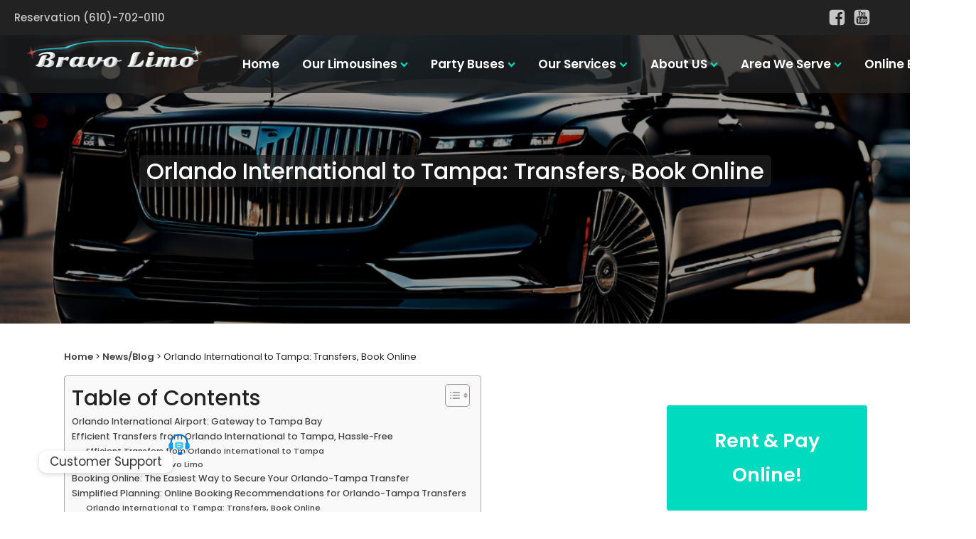

--- FILE ---
content_type: text/html; charset=UTF-8
request_url: https://bravo.limo/blog/orlando-international-to-tampa-transfers-book-online/
body_size: 58571
content:
<!DOCTYPE html>
<html lang="en-US" prefix="og: https://ogp.me/ns#" >
<head>
<meta charset="UTF-8">
<meta name="viewport" content="width=device-width, initial-scale=1.0">
<!-- WP_HEAD() START -->
<script data-cfasync="false" data-no-defer="1" data-no-minify="1" data-no-optimize="1" defer src="[data-uri]"></script><script data-cfasync="false" data-no-defer="1" data-no-minify="1" data-no-optimize="1" defer src="[data-uri]"></script><link rel="preload" as="style" href="https://bravo.limo/wp-content/cache/perfmatters/bravo.limo/fonts/e318093c9a9e.google-fonts.min.css" >
<link rel="stylesheet" href="https://bravo.limo/wp-content/cache/perfmatters/bravo.limo/fonts/e318093c9a9e.google-fonts.min.css">

<!-- Search Engine Optimization by Rank Math PRO - https://rankmath.com/ -->
<title>Orlando International to Tampa: Transfers, Book Online</title><link rel="preload" href="https://bravo.limo/wp-content/cache/perfmatters/bravo.limo/css/post.used.css?ver=1761216331" as="style" /><link rel="stylesheet" id="perfmatters-used-css" href="https://bravo.limo/wp-content/cache/perfmatters/bravo.limo/css/post.used.css?ver=1761216331" media="all" />
<meta name="description" content="Looking to travel from Orlando International to Tampa? Discover the convenience of online booking and seamless transfers. Plan your journey today!"/>
<meta name="robots" content="follow, index, max-snippet:-1, max-video-preview:-1, max-image-preview:large"/>
<link rel="canonical" href="https://bravo.limo/blog/orlando-international-to-tampa-transfers-book-online/" />
<meta property="og:locale" content="en_US" />
<meta property="og:type" content="article" />
<meta property="og:title" content="Orlando International to Tampa: Transfers, Book Online" />
<meta property="og:description" content="Looking to travel from Orlando International to Tampa? Discover the convenience of online booking and seamless transfers. Plan your journey today!" />
<meta property="og:url" content="https://bravo.limo/blog/orlando-international-to-tampa-transfers-book-online/" />
<meta property="og:site_name" content="Bravo Limo Services" />
<meta property="article:publisher" content="https://www.facebook.com/bravolimousine" />
<meta property="article:tag" content="Book Online" />
<meta property="article:tag" content="Orlando International" />
<meta property="article:tag" content="Tampa" />
<meta property="article:tag" content="Transfers" />
<meta property="article:section" content="News/Blog" />
<meta property="og:updated_time" content="2024-04-09T09:38:39+03:00" />
<meta property="og:image" content="https://bravo.limo/wp-content/uploads/2024/02/341359098.png" />
<meta property="og:image:secure_url" content="https://bravo.limo/wp-content/uploads/2024/02/341359098.png" />
<meta property="og:image:width" content="1024" />
<meta property="og:image:height" content="1024" />
<meta property="og:image:alt" content="Orlando International to Tampa: Transfers, Book Online" />
<meta property="og:image:type" content="image/png" />
<meta property="article:published_time" content="2024-02-03T03:23:46+03:00" />
<meta property="article:modified_time" content="2024-04-09T09:38:39+03:00" />
<meta name="twitter:card" content="summary_large_image" />
<meta name="twitter:title" content="Orlando International to Tampa: Transfers, Book Online" />
<meta name="twitter:description" content="Looking to travel from Orlando International to Tampa? Discover the convenience of online booking and seamless transfers. Plan your journey today!" />
<meta name="twitter:image" content="https://bravo.limo/wp-content/uploads/2024/02/341359098.png" />
<meta name="twitter:label1" content="Written by" />
<meta name="twitter:data1" content="Vicolin Cordoneanu" />
<meta name="twitter:label2" content="Time to read" />
<meta name="twitter:data2" content="8 minutes" />
<script type="application/ld+json" class="rank-math-schema-pro">{"@context":"https://schema.org","@graph":[{"@type":"Organization","@id":"https://bravo.limo/#organization","name":"Bravo Limo Services","url":"http:///","sameAs":["https://www.facebook.com/bravolimousine","https://www.youtube.com/channel/UCqpeIdgs-SdL59YCo1UvZMA"],"logo":{"@type":"ImageObject","@id":"https://bravo.limo/#logo","url":"https://bravo.limo/wp-content/uploads/2022/08/bravologo21.png","contentUrl":"https://bravo.limo/wp-content/uploads/2022/08/bravologo21.png","caption":"Bravo Limo Services","inLanguage":"en-US","width":"272","height":"55"}},{"@type":"WebSite","@id":"https://bravo.limo/#website","url":"https://bravo.limo","name":"Bravo Limo Services","publisher":{"@id":"https://bravo.limo/#organization"},"inLanguage":"en-US"},{"@type":"ImageObject","@id":"https://bravo.limo/wp-content/uploads/2024/02/341359098.png","url":"https://bravo.limo/wp-content/uploads/2024/02/341359098.png","width":"1024","height":"1024","caption":"Orlando International to Tampa: Transfers, Book Online","inLanguage":"en-US"},{"@type":"WebPage","@id":"https://bravo.limo/blog/orlando-international-to-tampa-transfers-book-online/#webpage","url":"https://bravo.limo/blog/orlando-international-to-tampa-transfers-book-online/","name":"Orlando International to Tampa: Transfers, Book Online","datePublished":"2024-02-03T03:23:46+03:00","dateModified":"2024-04-09T09:38:39+03:00","isPartOf":{"@id":"https://bravo.limo/#website"},"primaryImageOfPage":{"@id":"https://bravo.limo/wp-content/uploads/2024/02/341359098.png"},"inLanguage":"en-US"},{"@type":"Person","@id":"https://bravo.limo/blog/orlando-international-to-tampa-transfers-book-online/#author","name":"Vicolin Cordoneanu","image":{"@type":"ImageObject","@id":"https://secure.gravatar.com/avatar/99a75dfa41b1051a199edc6e0f9f513bbbb89ad2820562915311fe4fea9c4131?s=96&amp;d=mm&amp;r=g","url":"https://secure.gravatar.com/avatar/99a75dfa41b1051a199edc6e0f9f513bbbb89ad2820562915311fe4fea9c4131?s=96&amp;d=mm&amp;r=g","caption":"Vicolin Cordoneanu","inLanguage":"en-US"},"worksFor":{"@id":"https://bravo.limo/#organization"}},{"@type":"Article","headline":"Orlando International to Tampa: Transfers, Book Online","datePublished":"2024-02-03T03:23:46+03:00","dateModified":"2024-04-09T09:38:39+03:00","author":{"@id":"https://bravo.limo/blog/orlando-international-to-tampa-transfers-book-online/#author","name":"Vicolin Cordoneanu"},"publisher":{"@id":"https://bravo.limo/#organization"},"description":"Looking to travel from Orlando International to Tampa? Discover the convenience of online booking and seamless transfers. Plan your journey today!","name":"Orlando International to Tampa: Transfers, Book Online","@id":"https://bravo.limo/blog/orlando-international-to-tampa-transfers-book-online/#richSnippet","isPartOf":{"@id":"https://bravo.limo/blog/orlando-international-to-tampa-transfers-book-online/#webpage"},"image":{"@id":"https://bravo.limo/wp-content/uploads/2024/02/341359098.png"},"inLanguage":"en-US","mainEntityOfPage":{"@id":"https://bravo.limo/blog/orlando-international-to-tampa-transfers-book-online/#webpage"}}]}</script>
<!-- /Rank Math WordPress SEO plugin -->

<link rel='dns-prefetch' href='//www.googletagmanager.com' />
<style id='wp-img-auto-sizes-contain-inline-css' type='text/css'>
img:is([sizes=auto i],[sizes^="auto," i]){contain-intrinsic-size:3000px 1500px}
/*# sourceURL=wp-img-auto-sizes-contain-inline-css */
</style>
<link rel="stylesheet" id="chaty-front-css-css" type="text/css" media="all" data-pmdelayedstyle="https://bravo.limo/wp-content/plugins/chaty-pro/css/chaty-front.min.css">
<style id='chaty-front-css-inline-css' type='text/css'>
.chaty-widget-css #wechat-qr-code{right: 104px; left:auto;}.chaty-widget-css .chaty-widget, .chaty-widget-css .chaty-widget .get, .chaty-widget-css .chaty-widget .get a { width: 82px; }.chaty-widget-css .facustom-icon { width: 74px; line-height: 74px; height: 74px; font-size: 37px; }.chaty-widget-css img { width: 74px; line-height: 74px; height: 74px; object-fit: cover; }.chaty-widget-css .i-trigger .chaty-widget-i-title {color:#333333 !important; background:#ffffff !important;}.chaty-widget-css .i-trigger .chaty-widget-i-title p {color:#333333 !important; }.chaty-widget-css .i-trigger .chaty-widget-i:not(.no-tooltip):before { border-color: transparent transparent transparent #ffffff !important;}.chaty-widget-css.chaty-widget.chaty-widget-is-right .i-trigger .chaty-widget-i:not(.no-tooltip):before { border-color: transparent #ffffff transparent transparent !important;}.chaty-widget-css.chaty-widget {font-family:Advent Pro; }.chaty-widget-css .facustom-icon.chaty-btn-phone {background-color: #03E78B}.chaty-widget-css .chaty-phone .color-element {fill: #03E78B}.chaty-widget-css .chaty-phone a {background: #03E78B}.chaty-widget-css .facustom-icon.chaty-btn-whatsapp {background-color: #49E670}.chaty-widget-css .chaty-whatsapp .color-element {fill: #49E670}.chaty-widget-css .chaty-whatsapp a {background: #49E670}.chaty-widget-css .facustom-icon.chaty-btn-email {background-color: #FF485F}.chaty-widget-css .chaty-email .color-element {fill: #FF485F}.chaty-widget-css .chaty-email a {background: #FF485F}.chaty-widget-css .facustom-icon.chaty-btn-link {background-color: rgba(23, 176, 191, 0.985)}.chaty-widget-css .chaty-link .color-element {fill: rgba(23, 176, 191, 0.985)}.chaty-widget-css .chaty-link a {background: rgba(23, 176, 191, 0.985)}
/*# sourceURL=chaty-front-css-inline-css */
</style>
<link rel="stylesheet" id="post-views-counter-frontend-css" type="text/css" media="all" data-pmdelayedstyle="https://bravo.limo/wp-content/plugins/post-views-counter/css/frontend.min.css">
<style id='52aee846643c39acef5a6b6072b44304-front-css-inline-css' type='text/css'>
.autox-thickbox.button{margin: 0 5px;}.automaticx-video-container{position:relative;padding-bottom:56.25%;height:0;overflow:hidden}.automaticx-video-container embed,.automaticx-video-container amp-youtube,.automaticx-video-container iframe,.automaticx-video-container object{position:absolute;top:0;left:0;width:100%;height:100%}.automaticx-dual-ring{width:10px;aspect-ratio:1;border-radius:50%;border:6px solid;border-color:#000 #0000;animation:1s infinite automaticxs1}@keyframes automaticxs1{to{transform:rotate(.5turn)}}#openai-chat-response{padding-top:5px}.openchat-dots-bars-2{width:28px;height:28px;--c:linear-gradient(currentColor 0 0);--r1:radial-gradient(farthest-side at bottom,currentColor 93%,#0000);--r2:radial-gradient(farthest-side at top   ,currentColor 93%,#0000);background:var(--c),var(--r1),var(--r2),var(--c),var(--r1),var(--r2),var(--c),var(--r1),var(--r2);background-repeat:no-repeat;animation:1s infinite alternate automaticxdb2}@keyframes automaticxdb2{0%,25%{background-size:8px 0,8px 4px,8px 4px,8px 0,8px 4px,8px 4px,8px 0,8px 4px,8px 4px;background-position:0 50%,0 calc(50% - 2px),0 calc(50% + 2px),50% 50%,50% calc(50% - 2px),50% calc(50% + 2px),100% 50%,100% calc(50% - 2px),100% calc(50% + 2px)}50%{background-size:8px 100%,8px 4px,8px 4px,8px 0,8px 4px,8px 4px,8px 0,8px 4px,8px 4px;background-position:0 50%,0 calc(0% - 2px),0 calc(100% + 2px),50% 50%,50% calc(50% - 2px),50% calc(50% + 2px),100% 50%,100% calc(50% - 2px),100% calc(50% + 2px)}75%{background-size:8px 100%,8px 4px,8px 4px,8px 100%,8px 4px,8px 4px,8px 0,8px 4px,8px 4px;background-position:0 50%,0 calc(0% - 2px),0 calc(100% + 2px),50% 50%,50% calc(0% - 2px),50% calc(100% + 2px),100% 50%,100% calc(50% - 2px),100% calc(50% + 2px)}100%,95%{background-size:8px 100%,8px 4px,8px 4px,8px 100%,8px 4px,8px 4px,8px 100%,8px 4px,8px 4px;background-position:0 50%,0 calc(0% - 2px),0 calc(100% + 2px),50% 50%,50% calc(0% - 2px),50% calc(100% + 2px),100% 50%,100% calc(0% - 2px),100% calc(100% + 2px)}}
/*# sourceURL=52aee846643c39acef5a6b6072b44304-front-css-inline-css */
</style>
<link rel="stylesheet" id="contact-form-7-css" type="text/css" media="all" data-pmdelayedstyle="https://bravo.limo/wp-content/cache/perfmatters/bravo.limo/minify/64ac31699f53.styles.min.css">
<link rel="stylesheet" id="gn-frontend-gnfollow-style-css" type="text/css" media="all" data-pmdelayedstyle="https://bravo.limo/wp-content/plugins/gn-publisher/assets/css/gn-frontend-gnfollow.min.css">
<link rel="stylesheet" id="oxygen-css" type="text/css" media="all" data-pmdelayedstyle="https://bravo.limo/wp-content/cache/perfmatters/bravo.limo/minify/87696c74ff0d.oxygen.min.css">
<style id='wpgb-head-inline-css' type='text/css'>
.wp-grid-builder:not(.wpgb-template),.wpgb-facet{opacity:0.01}.wpgb-facet fieldset{margin:0;padding:0;border:none;outline:none;box-shadow:none}.wpgb-facet fieldset:last-child{margin-bottom:40px;}.wpgb-facet fieldset legend.wpgb-sr-only{height:1px;width:1px}
/*# sourceURL=wpgb-head-inline-css */
</style>
<link rel="stylesheet" id="ez-toc-css" type="text/css" media="all" data-pmdelayedstyle="https://bravo.limo/wp-content/plugins/easy-table-of-contents/assets/css/screen.min.css">
<style id='ez-toc-inline-css' type='text/css'>
div#ez-toc-container .ez-toc-title {font-size: 30px;}div#ez-toc-container .ez-toc-title {font-weight: 500;}div#ez-toc-container ul li , div#ez-toc-container ul li a {font-size: 95%;}div#ez-toc-container ul li , div#ez-toc-container ul li a {font-weight: 500;}div#ez-toc-container nav ul ul li {font-size: 90%;}.ez-toc-box-title {font-weight: bold; margin-bottom: 10px; text-align: center; text-transform: uppercase; letter-spacing: 1px; color: #666; padding-bottom: 5px;position:absolute;top:-4%;left:5%;background-color: inherit;transition: top 0.3s ease;}.ez-toc-box-title.toc-closed {top:-25%;}
/*# sourceURL=ez-toc-inline-css */
</style>
<link rel="stylesheet" id="searchwp-live-search-css" type="text/css" media="all" data-pmdelayedstyle="https://bravo.limo/wp-content/plugins/searchwp-live-ajax-search/assets/styles/style.min.css">
<style id='searchwp-live-search-inline-css' type='text/css'>
.searchwp-live-search-result .searchwp-live-search-result--title a {
  font-size: 16px;
}
.searchwp-live-search-result .searchwp-live-search-result--price {
  font-size: 14px;
}
.searchwp-live-search-result .searchwp-live-search-result--add-to-cart .button {
  font-size: 14px;
}

/*# sourceURL=searchwp-live-search-inline-css */
</style>
<link rel="stylesheet" id="lepopup-style-css" type="text/css" media="all" data-pmdelayedstyle="https://bravo.limo/wp-content/cache/perfmatters/bravo.limo/minify/e133138c6bd9.style.min.css">
<link rel="stylesheet" id="airdatepicker-css" type="text/css" media="all" data-pmdelayedstyle="https://bravo.limo/wp-content/cache/perfmatters/bravo.limo/minify/949478af5aea.airdatepicker.min.css">
<link rel="stylesheet" id="oxyextended-style-css" type="text/css" media="all" data-pmdelayedstyle="https://bravo.limo/wp-content/cache/perfmatters/bravo.limo/minify/aefd57595bb7.oxy-extended.min.css">
<script type="text/javascript" src="https://bravo.limo/wp-includes/js/jquery/jquery.min.js" id="jquery-core-js"></script>
<script type="text/javascript" id="chaty-pro-front-end-js-extra" defer src="[data-uri]"></script>
<script type="text/javascript" src="https://bravo.limo/wp-content/plugins/chaty-pro/js/cht-front-script.min.js" id="chaty-pro-front-end-js" defer></script>
<script type="text/javascript" id="post-views-counter-frontend-js-before" defer src="[data-uri]"></script>
<script type="text/javascript" src="https://bravo.limo/wp-content/plugins/post-views-counter/js/frontend.min.js" id="post-views-counter-frontend-js" defer></script>
<script type="text/javascript" id="image-watermark-no-right-click-js-before" defer src="[data-uri]"></script>
<script type="text/javascript" src="https://bravo.limo/wp-content/plugins/image-watermark/js/no-right-click.js" id="image-watermark-no-right-click-js" defer></script>

<!-- Google tag (gtag.js) snippet added by Site Kit -->
<!-- Google Analytics snippet added by Site Kit -->
<script type="text/javascript" src="https://www.googletagmanager.com/gtag/js?id=G-V7L737FXCE" id="google_gtagjs-js" async></script>
<script type="text/javascript" id="google_gtagjs-js-after" defer src="[data-uri]"></script>
<style>.pseudo-clearfy-link { color: #008acf; cursor: pointer;}.pseudo-clearfy-link:hover { text-decoration: none;}</style><link rel="apple-touch-icon" sizes="180x180" href="/apple-touch-icon.png">
<link rel="icon" type="image/png" sizes="32x32" href="/favicon-32x32.png">
<link rel="icon" type="image/png" sizes="16x16" href="/favicon-16x16.png">
<link rel="manifest" href="/site.webmanifest">
<meta name="msapplication-TileColor" content="#da532c">
<meta name="theme-color" content="#ffffff"><meta name="generator" content="Site Kit by Google 1.170.0" /><style>*{
	margin: 0;
	
}
header,footer,main{
	display: block;
	clear:both;
	background:#eee;
	
}
iframe{
	float: left;
	height:calc(100vh - 10px)
}</style><noscript><style>.wp-grid-builder .wpgb-card.wpgb-card-hidden .wpgb-card-wrapper{opacity:1!important;visibility:visible!important;transform:none!important}.wpgb-facet {opacity:1!important;pointer-events:auto!important}.wpgb-facet *:not(.wpgb-pagination-facet){display:none}</style></noscript><noscript><style>.lazyload[data-src]{display:none !important;}</style></noscript><style>.lazyload{background-image:none !important;}.lazyload:before{background-image:none !important;}</style><style>.wp-block-gallery.is-cropped .blocks-gallery-item picture{height:100%;width:100%;}</style>
		<script defer src="[data-uri]"></script><script defer src="[data-uri]"></script><link rel="icon" href="https://bravo.limo/wp-content/uploads/2021/01/icon.png" sizes="32x32" />
<link rel="icon" href="https://bravo.limo/wp-content/uploads/2021/01/icon.png" sizes="192x192" />
<link rel="apple-touch-icon" href="https://bravo.limo/wp-content/uploads/2021/01/icon.png" />
<meta name="msapplication-TileImage" content="https://bravo.limo/wp-content/uploads/2021/01/icon.png" />
		<style type="text/css" id="wp-custom-css">
			th, td {
    padding: 10px;
    border-bottom: 1px solid #ddd;
}

th {
    background-color: #f2f2f2;
}

/* Hover Effect for Table Rows */
tr:hover {
    background-color: #f5f5f5;
}

/* First Column Styling */
tr td:first-child {
    font-weight: bold;
}

/* Zebra Striping for Odd Rows */
tr:nth-child(odd) {
    background-color: #f9f9f9;
}

body .chaty-widget-i-title.true {
    text-align: center;
    font-size: 17px;
    left: 0;
    top: 50%;
    /* transform: translate(calc(-100% - 13px), -50%); */
    white-space: nowrap;
    padding: 5px 15px;
    margin: 25px;
    line-height: 21px;
    color: #333;
    background-color: #fff;
    box-shadow: 0 1.93465px 7.73859px rgba(0, 0, 0, .15);
    border-radius: 10px;
}		</style>
		<link rel='stylesheet' id='oxygen-cache-2026-css' href='//bravo.limo/wp-content/uploads/oxygen/css/2026.css?cache=1697782950' type='text/css' media='all' />
<link rel='stylesheet' id='oxygen-cache-2023-css' href='//bravo.limo/wp-content/uploads/oxygen/css/2023.css?cache=1697782951' type='text/css' media='all' />
<link rel='stylesheet' id='oxygen-cache-2021-css' href='//bravo.limo/wp-content/uploads/oxygen/css/2021.css?cache=1758563421' type='text/css' media='all' />
<link rel='stylesheet' id='oxygen-cache-2029-css' href='//bravo.limo/wp-content/uploads/oxygen/css/2029.css?cache=1758181006' type='text/css' media='all' />
<link rel="stylesheet" id="oxygen-universal-styles-css" href="https://bravo.limo/wp-content/cache/perfmatters/bravo.limo/minify/e4d12ebe543e.universal.min.css?cache=1758563421" type="text/css" media="all">
<!-- END OF WP_HEAD() -->
<link rel="stylesheet" id="oxygen-aos-css" type="text/css" media="all" data-pmdelayedstyle="https://bravo.limo/wp-content/plugins/oxygen/component-framework/vendor/aos/aos.css">
<link rel="stylesheet" id="52aee846643c39acef5a6b6072b44304css-ai-front-css" type="text/css" media="all" data-pmdelayedstyle="https://bravo.limo/wp-content/cache/perfmatters/bravo.limo/minify/3f6d535658a3.form-front.min.css">
<style id='52aee846643c39acef5a6b6072b44304css-ai-front-inline-css' type='text/css'>
.aiomatic-hide {display:none!important;visibility:hidden}.image_max_w_ai{width:100%;max-width:100%;}.aiomatic_chat_history{font-size:1em!important;height:auto!important;background-color:#ffffff!important;border-color:#ffffff!important;min-height:250px!important;}.aiomatic_chat_history_log{font-size:1em!important;height:auto!important;background-color:#ffffff!important;border-color:#ffffff!important;min-height:250px!important;}#openai-ai-chat-form-696b446e15bc6
{
  padding-right: 20px;
  padding-left: 20px;
}
.openai-mr-4
{
    margin-right: 1rem !important;
}
.openai-relative
{
    position: relative;
}
.openai-chat-avatar
{
    border-radius: 50%;
    height: 44px;
    width: 44px;
    clear: both;
    display: block;
    background: #E1F0FF;
    position: relative;
}
.openai-font-weight-bold
{
    font-weight: bold !important;
}
.openai-widget-user-name
{
    line-height: 1.8;
}
.ai-export-txt
{
    cursor: pointer;
    padding-left:10px;
}
.ai-clear-chat
{
    cursor: pointer;
    padding-left:10px;
}
.openai-text-right
{
    display: flex;
    text-align: right;
    margin-left: auto;
    margin-right: 10px
}
.openai-d-flex
{
    display: flex;
}
.openai-card-header{width:100%!important;max-width:100%!important;
    margin: 0 auto;
    position: absolute;
    left: 0px;
    padding: 3px;
    border-radius: 0 50px 50px 0;
    height: 20px;
    background: transparent;
    padding-top: 10px;
    display: flex;
    min-height: 3.5rem;
    align-items: center;
    margin-bottom: 0;
    position: relative;
}
#openai-chat-response696b446e15bc6 {
    padding-bottom: 5px;
    text-align:center;color:#55a7e2!important;}
.openai-file-document {color:#55a7e2!important;
    cursor: pointer;
    box-sizing: border-box;
    position: relative;
    display: block;
    transform: scale(var(--ggs,1));
    width: 14px;
    height: 16px;
    border: 2px solid transparent;
    border-right: 0;
    border-top: 0;
    box-shadow: 0 0 0 1.3px;
    border-radius: 1px;
    border-top-right-radius: 4px;
    overflow: hidden;
    transition: transform 0.2s ease, box-shadow 0.2s ease, background-color 0.2s ease;
}
.openai-file-document::after,
.openai-file-document::before {
    content: "";
    display: block;
    box-sizing: border-box;
    position: absolute;
}
.openai-file-document::before {
    background: currentColor;
    box-shadow: 0 4px 0, -6px -4px 0;
    left: 0;
    width: 10px;
    height: 2px;
    top: 8px;
}
.openai-file-document::after {
    width: 6px;
    height: 6px;
    border-left: 2px solid;
    border-bottom: 2px solid;
    right: -1px;
    top: -1px;
}
.openai-file-document:hover {
    transform: scale(1.1);
    background-color:#ffffff!important;
    color: #333;
}
.aiomatic-vision-image
{
    max-width:300px!important;
    max-height:300px!important;
    display:block!important;
}
.aiomatic-pdf-image {
    user-select: none;
    position: absolute;
    display: block;
    transform: scale(var(--ggs,1));
    width: 25px;
    overflow: hidden;
    border-radius: 2px;
    cursor: pointer;right: 10px;top: 53%;
    transform: translateY(-50%);
    cursor: pointer;
    color: white;color:#2a2a2a!important;}
.aiomatic-file-image {
    user-select: none;
    position: absolute;
    display: block;
    transform: scale(var(--ggs,1));
    width: 25px;
    overflow: hidden;
    border-radius: 2px;
    cursor: pointer;right: 10px;top: 53%;
    transform: translateY(-50%);
    cursor: pointer;
    color: white;color:#2a2a2a!important;}
.cr_none
{
    display:none;
}
.aiomatic-stop-image {
    user-select: none;
    position: absolute;
    transform: scale(var(--ggs,1));
    width: 25px;
    overflow: hidden;
    border-radius: 2px;
    cursor: pointer;right: 10px;top: 53%;
    transform: translateY(-50%);
    cursor: pointer;
    color: white;color:#2a2a2a!important;}
.aiomatic-gg-image {
    box-sizing: border-box;
    position: absolute;
    display: block;
    transform: scale(var(--ggs,1));
    width: 20px;
    height: 16px;
    overflow: hidden;
    box-shadow: 0 0 0 2px;
    border-radius: 2px;
    cursor: pointer;
    right: 10px;
    top: 50%;
    transform: translateY(-50%);
    padding: 10px;
    cursor: pointer;
    color: white;color:#2a2a2a!important;}
.aiomatic-gg-image::after,
.aiomatic-gg-image::before {
    content: "";
    display: block;
    box-sizing: border-box;
    position: absolute;
    border: 2px solid
}
.aiomatic-gg-image::after {
    transform: rotate(45deg);
    border-radius: 3px;
    width: 16px;
    height: 16px;
    top: 9px;
    left: 6px
}
.aiomatic-gg-image::before {
    width: 6px;
    height: 6px;
    border-radius: 100%;
    top: 2px;
    left: 2px
}
.aiomatic-gg-unmute {
    cursor: pointer;
    margin-left:10px;
    top: -1px;
    right: -3px;
    height: 20px; 
    width: 20px; 
    position: relative;
    overflow: hidden;
    display: inline-block;
    i {
        display: block;
        width: 5.33px; 
        height: 5.33px;background:#55a7e2!important;
        margin: 7px 0 0 1.33px;
    }
    i:after {
        content: "";
        position: absolute;
        width: 0;
        height: 0;
        border-style: solid;border-color: transparent#55a7e2 transparent transparent !important;
        border-width: 6.67px 9.33px 6.67px 10px; 
        left: -8.67px;
        top: 3.33px;
    }
}
.aiomatic-gg-globe,
.aiomatic-gg-globe::after,
.aiomatic-gg-globe::before {
    display: block;
    box-sizing: border-box;
    height: 18px;
    border: 2px solid #55a7e2;
}
.aiomatic-cursor
{
    cursor: pointer;
}
.aiomatic-left-padding
{
    padding-left: 10px;
}
.aiomatic-gg-globe {
    top:-1px;
    position: relative;
    transform: scale(var(--ggs,1));
    width: 18px;
    border-radius: 22px;
}
.aiomatic-gg-globe::after,
.aiomatic-gg-globe::before {
    content: "";
    position: absolute;
    width: 8px;
    border-radius: 100%;
    top: -2px;
    left: 3px;
}
.aiomatic-gg-globe::after {
    width: 24px;
    height: 20px;
    border: 2px solid transparent;
    border-bottom: 2px solid #55a7e2;
    top: -11px;
    left: -5px;
}
.aiomatic-gg-globe:hover {
    transform: scale(1.1);
    box-shadow: 0 0 10px rgba(0, 0, 0, 0.4);
}
.aiomatic-globe-bar {
    position: absolute;
    width: 22px; 
    height: 2px;
    background: #55a7e2;
    top: 50%;
    left: 50%; 
    transform: translate(-50%, -50%) rotate(45deg);
}
.aiomatic-gg-mute {
    margin-left:10px;
    cursor: pointer;
    top: -1px;
    right: -3px;
    height: 20px; 
    width: 20px;  
    position: relative;
    overflow: hidden;
    display: inline-block;
    i {
        display: block;
        width: 5.33px; 
        height: 5.33px;background:#55a7e2!important;
        margin: 7px 0 0 1.33px; 
    }
    i:after {
        content: "";
        position: absolute;
        width: 0;
        height: 0;
        border-style: solid;border-color: transparent#55a7e2 transparent transparent !important;
        border-width: 6.67px 9.33px 6.67px 10px; 
        left: -8.67px; 
        top: 3.33px; 
    }
    i:before {
        transform: rotate(45deg);
        border-radius: 0 33.33px 0 0; 
        content: "";
        position: absolute;
        width: 3.33px; 
        height: 3.33px; 
        border-style: double;border-color:#55a7e2!important;
        border-width: 4.67px 4.67px 0 0;
        left: 12px; 
        top: 6px;
        transition: all 0.2s ease-out;
    }
}
.aiomatic-gg-mute:hover {
    i:before {
        transform: scale(.8) translate(-3px, 0) rotate(42deg);		
}
}
.aiomatic-gg-trash {color:#55a7e2!important;
    box-sizing: border-box;
    position: relative;
    display: block;
    transform: scale(var(--ggs,1));
    width: 10px;
    height: 12px;
    border: 2px solid transparent;
    box-shadow:
        0 0 0 1px,
        inset -2px 0 0,
        inset 2px 0 0;
    border-bottom-left-radius: 1px;
    border-bottom-right-radius: 1px;
    margin-top: 4px
}
.aiomatic-gg-trash::after,
.aiomatic-gg-trash::before {
    content: "";
    display: block;
    box-sizing: border-box;
    position: absolute
}
.aiomatic-gg-trash::after {
    background: currentColor;
    border-radius: 3px;
    width: 16px;
    height: 2px;
    top: -4px;
    left: -5px
}
.aiomatic-gg-trash::before {
    width: 10px;
    height: 4px;
    border: 2px solid;
    border-bottom: transparent;
    border-top-left-radius: 2px;
    border-top-right-radius: 2px;
    top: -7px;
    left: -2px
}
.aiomatic-gg-trash:hover {
    transform: scale(1.1);
    background-color:#ffffff!important;
}
.aiomatic-loading-indicator {
    position: absolute;
    top: 5px;
    left: 0;
    width: 100%;
    height: 100%;
    display: flex;
    align-items: center;
    justify-content: center;
    z-index: 10;
}
.aiomatic-loading-indicator::before {
    content: '';
    box-sizing: border-box;
    width: 50px;
    height: 50px;
    border-radius: 50%;
    border-top: 3px solid #0077b5;
    border-right: 3px solid transparent;
    animation: keysspin 1s linear infinite;
}
@keyframes keysspin {
    to {
        transform: rotate(360deg);
    }
}
#aiomatic-video-wrapper696b446e15bc6
{
    position: relative;
    padding-top: 10px;
}
.aiomatic-hide {display:none!important;}.openai-ai-form{
            border-radius: 30px;background-color:#f3f6f8!important;width:100%!important;}.ai-mine{color:#ffffff!important;background-color:#0077b5!important;}.ai-other{color:#2a2a2a!important;background-color:#e8e8e8!important;}
.aiomatic-pdf-loading, .aiomatic-file-loading{
    border: 2px solid #2a2a2a;
    border-bottom-color: transparent;
    border-radius: 50%;
    box-sizing: border-box;
    animation: aiomatic_rotation 1s linear infinite;
    display: inline-block;
    width: 18px;
    height: 18px;
}
@keyframes aiomatic_rotation {
    0% {
        transform: rotate(0deg);
    }
    100% {
        transform: rotate(360deg);
    }
}
.aiomatic-pdf-remove, .aiomatic-file-remove{
    font-size: 30px;
    justify-content: center;
    align-items: center;
    width: 18px;
    height: 18px;
    line-height: unset;
    font-family: Arial, serif;
    border-radius: 50%;
    font-weight: normal;
    padding: 0;
    margin: 0;
}#aiomatic_chat_input696b446e15bc6{min-height:62px!important;background-color:#ffffff!important;border-color:#ffffff!important;border-color:#ced0d4!important;color:#2a2a2a!important;}#openai-persona-name696b446e15bc6{color:#0077b5!important;}#openai-persona-role696b446e15bc6{color:#6b6b6b!important;}.aiomatic-ai-text{color:#0077b5!important;}.aiomatic-ai-input{min-height:62px!important;background-color:#ffffff!important;border-color:#ffffff!important;border-color:#ced0d4!important;color:#2a2a2a!important;}#openai-persona-name696b446e15bc6{color:#0077b5!important;}#openai-persona-role696b446e15bc6{color:#6b6b6b!important;}#aiomatic_chat_input696b446e15bc6::placeholder{color:#8a8a8a!important;}.aiomatic-close-button{color:#55a7e2!important;}#openai-chat-speech-button696b446e15bc6{margin-top: 5px!important;}#openai-chat-speech-button696b446e15bc6{background-color:#55a7e2!important;}#openai-image-speech-button696b446e15bc6{background-color:#55a7e2!important;}#aichatsubmitbut696b446e15bc6{margin-top: 5px!important;background-color:#55a7e2!important;color:#ffffff!important;}#openai-image-chat-speech-button696b446e15bc6{margin-left:20px;}
#aiimagechatsubmitbut696b446e15bc6{margin-left:20px;background-color:#55a7e2!important;color:#ffffff!important;}form.aiomatic-window{display:none;}@media only screen and (min-width: 500px) {form.aiomatic-window{width:400px!important;max-width:400px!important;}}@media only screen and (max-width: 500px) {form.aiomatic-window{width:75%!important;max-width:75%!important;}}
/*# sourceURL=52aee846643c39acef5a6b6072b44304css-ai-front-inline-css */
</style>
</head>
<body class="wp-singular post-template-default single single-post postid-4369 single-format-standard wp-theme-oxygen-is-not-a-theme  wp-embed-responsive oxygen-body" >




						<header id="_header-419-2021" class="oxy-header-wrapper oxy-overlay-header oxy-header" ><div id="_header_row-420-2021" class="oxy-header-row" ><div class="oxy-header-container"><div id="_header_left-421-2021" class="oxy-header-left" ><h3 id="headline-478-2021" class="ct-headline">Reservation (610)-702-0110</h3></div><div id="_header_center-422-2021" class="oxy-header-center" ></div><div id="_header_right-423-2021" class="oxy-header-right" ><div id="div_block-344-86" class="ct-div-block" ><a id="link-415-2021" class="ct-link" href="https://www.facebook.com/bravolimousine" target="_blank" rel="nofollow" ><div id="fancy_icon-414-2021" class="ct-fancy-icon" ><svg id="svg-fancy_icon-414-2021"><use xlink:href="#FontAwesomeicon-facebook-square"></use></svg></div></a><a id="link-416-2021" class="ct-link" href="https://www.youtube.com/channel/UCqpeIdgs-SdL59YCo1UvZMA" target="_blank" rel="nofollow" ><div id="fancy_icon-417-2021" class="ct-fancy-icon" ><svg id="svg-fancy_icon-417-2021"><use xlink:href="#FontAwesomeicon-youtube-square"></use></svg></div></a></div></div></div></div></header>
		<header id="_header-482-2021" class="oxy-header-wrapper oxy-sticky-header oxy-overlay-header oxy-header" ><div id="_header_row-483-2021" class="oxy-header-row" ><div class="oxy-header-container"><div id="_header_left-484-2021" class="oxy-header-left" ><a id="link-485-2021" class="ct-link" href="/" target="_self"  ><picture><source   type="image/webp" data-srcset="https://bravo.limo/wp-content/uploads/2022/08/bravologo21.png.webp"><img title="Bravologo21"  id="image-486-2021" alt="Side Profile Illustration Of A Car 039 S Roofline And Windshield Showing A Smooth Aerodynamic Design" src="[data-uri]" class="ct-image lazyload" data-eio="p" data-src="https://bravo.limo/wp-content/uploads/2022/08/bravologo21.png" decoding="async" data-eio-rwidth="272" data-eio-rheight="55" /></picture><noscript><img title="Bravologo21"  id="image-486-2021" alt="Side Profile Illustration Of A Car 039 S Roofline And Windshield Showing A Smooth Aerodynamic Design" src="https://bravo.limo/wp-content/uploads/2022/08/bravologo21.png" class="ct-image" data-eio="l" /></noscript></a></div><div id="_header_center-487-2021" class="oxy-header-center" ><div id="div_block-488-2021" class="ct-div-block" ><div id="div_block-489-2021" class="ct-div-block" >
		<div id="-pro-menu-490-2021" class="oxy-pro-menu "><div class="oxy-pro-menu-mobile-open-icon  oxy-pro-menu-off-canvas-trigger oxy-pro-menu-off-canvas-left" data-off-canvas-alignment="left"><svg id="-pro-menu-490-2021-open-icon"><use xlink:href="#Lineariconsicon-menu-circle"></use></svg>Menu</div>

                
        <div class="oxy-pro-menu-container  oxy-pro-menu-dropdown-links-visible-on-mobile oxy-pro-menu-dropdown-links-toggle oxy-pro-menu-show-dropdown" data-aos-duration="400" 

             data-oxy-pro-menu-dropdown-animation=""
             data-oxy-pro-menu-dropdown-animation-duration="0.4"
             data-entire-parent-toggles-dropdown="true"

             
                          data-oxy-pro-menu-dropdown-animation-duration="0.4"
             
                          data-oxy-pro-menu-dropdown-links-on-mobile="toggle">
             
            <div class="menu-primary-container"><ul id="menu-primary" class="oxy-pro-menu-list"><li id="menu-item-9" class="menu-item menu-item-type-custom menu-item-object-custom menu-item-9"><a href="/">Home</a></li>
<li id="menu-item-2044" class="menu-item menu-item-type-post_type_archive menu-item-object-limousines menu-item-has-children menu-item-2044"><a href="https://bravo.limo/limousines/">Our Limousines</a>
<ul class="sub-menu">
	<li id="menu-item-2045" class="menu-item menu-item-type-custom menu-item-object-custom menu-item-has-children menu-item-2045"><a href="#">HUMMER H2</a>
	<ul class="sub-menu">
		<li id="menu-item-2043" class="menu-item menu-item-type-post_type menu-item-object-limousines menu-item-2043"><a href="https://bravo.limo/limousines/yellow-hummer-h2-limo/">Yellow Hummer H2 Limo (18–20 Comfort / 22 Max)</a></li>
		<li id="menu-item-2038" class="menu-item menu-item-type-post_type menu-item-object-limousines menu-item-2038"><a href="https://bravo.limo/limousines/pink-hummer-h2-limo/">Pink Hummer H2 Limo (16–18 Comfort / 18–20 Max)</a></li>
		<li id="menu-item-2035" class="menu-item menu-item-type-post_type menu-item-object-limousines menu-item-2035"><a href="https://bravo.limo/limousines/hummer-h2-white/">Hummer H2 White</a></li>
		<li id="menu-item-2032" class="menu-item menu-item-type-post_type menu-item-object-limousines menu-item-2032"><a href="https://bravo.limo/limousines/black-hummer-h2/">Black Hummer H2 Limo (14 Comfort / 16–18 Max)</a></li>
	</ul>
</li>
	<li id="menu-item-2046" class="menu-item menu-item-type-custom menu-item-object-custom menu-item-has-children menu-item-2046"><a href="#">Lincoln Navigator</a>
	<ul class="sub-menu">
		<li id="menu-item-2042" class="menu-item menu-item-type-post_type menu-item-object-limousines menu-item-2042"><a href="https://bravo.limo/limousines/white-lincoln-navigator/">White Lincoln Navigator (10 Comfort / 12 Max)</a></li>
		<li id="menu-item-2041" class="menu-item menu-item-type-post_type menu-item-object-limousines menu-item-2041"><a href="https://bravo.limo/limousines/silver-lincoln-navigator/">Silver Lincoln Navigator (14 Comfort / 16 Max)</a></li>
		<li id="menu-item-2039" class="menu-item menu-item-type-post_type menu-item-object-limousines menu-item-2039"><a href="https://bravo.limo/limousines/pink-lincoln-navigator/">Pink Lincoln Navigator</a></li>
		<li id="menu-item-2036" class="menu-item menu-item-type-post_type menu-item-object-limousines menu-item-2036"><a href="https://bravo.limo/limousines/jet-door-lincoln-navigator/">Jet Door Lincoln Navigator (22 Comfort / 26 Max)</a></li>
	</ul>
</li>
	<li id="menu-item-2031" class="menu-item menu-item-type-post_type menu-item-object-limousines menu-item-2031"><a href="https://bravo.limo/limousines/1956-excalibur/">1956 Excalibur</a></li>
	<li id="menu-item-2381" class="menu-item menu-item-type-custom menu-item-object-custom menu-item-2381"><a href="https://bravo.limo/limousines/cadillac-escalade-white-jet-door/">Escalade Jet door</a></li>
	<li id="menu-item-2033" class="menu-item menu-item-type-post_type menu-item-object-limousines menu-item-2033"><a href="https://bravo.limo/limousines/cadillac-escalade-white/">Cadillac Escalade</a></li>
	<li id="menu-item-2040" class="menu-item menu-item-type-post_type menu-item-object-limousines menu-item-2040"><a href="https://bravo.limo/limousines/rolls-royce-phantom/">Rolls Royce Phantom – White (2 Comfort / 2 Max)</a></li>
	<li id="menu-item-2037" class="menu-item menu-item-type-post_type menu-item-object-limousines menu-item-2037"><a href="https://bravo.limo/limousines/maybach-white/">Maybach White Limousine (2 Comfort / 2 Max)</a></li>
	<li id="menu-item-2030" class="menu-item menu-item-type-post_type_archive menu-item-object-limousines menu-item-2030"><a href="https://bravo.limo/limousines/">Limousines Archives</a></li>
</ul>
</li>
<li id="menu-item-2069" class="menu-item menu-item-type-post_type_archive menu-item-object-party-bus menu-item-has-children menu-item-2069"><a href="https://bravo.limo/party-bus/">Party Buses</a>
<ul class="sub-menu">
	<li id="menu-item-2071" class="menu-item menu-item-type-post_type menu-item-object-party-bus menu-item-2071"><a href="https://bravo.limo/party-bus/hummer-transformer/">Hummer Transformer</a></li>
	<li id="menu-item-2072" class="menu-item menu-item-type-post_type menu-item-object-party-bus menu-item-2072"><a href="https://bravo.limo/party-bus/freightliner-party-bus/">Freightliner Party Bus</a></li>
	<li id="menu-item-2074" class="menu-item menu-item-type-post_type menu-item-object-party-bus menu-item-2074"><a href="https://bravo.limo/party-bus/rent-freightliner-black/">Freightliner Black</a></li>
	<li id="menu-item-2070" class="menu-item menu-item-type-post_type menu-item-object-party-bus menu-item-2070"><a href="https://bravo.limo/party-bus/bravo-limo-offers-mercedes-sprinter/">Mercedes Sprinter</a></li>
	<li id="menu-item-2073" class="menu-item menu-item-type-post_type menu-item-object-party-bus menu-item-2073"><a href="https://bravo.limo/party-bus/rent-black-mercedes-sprinter/">Black Mercedes Sprinter Party Bus (12 Comfort / 12 Max)</a></li>
	<li id="menu-item-2075" class="menu-item menu-item-type-post_type menu-item-object-party-bus menu-item-2075"><a href="https://bravo.limo/party-bus/rent-new-ford/">Ford F-750 White</a></li>
	<li id="menu-item-2382" class="menu-item menu-item-type-custom menu-item-object-custom menu-item-2382"><a href="https://bravo.limo/party-bus/rent-new-ford-black/">Ford F-550 Black</a></li>
	<li id="menu-item-2076" class="menu-item menu-item-type-post_type menu-item-object-party-bus menu-item-2076"><a href="https://bravo.limo/party-bus/rent-transformer-party-bus/">Pro Star Transformer</a></li>
	<li id="menu-item-2077" class="menu-item menu-item-type-post_type_archive menu-item-object-party-bus menu-item-2077"><a href="https://bravo.limo/party-bus/">Party Bus Archives</a></li>
	<li id="menu-item-3838" class="menu-item menu-item-type-post_type menu-item-object-page menu-item-3838"><a href="https://bravo.limo/rent-new-jersey-party-buses/">NJ Party Buses</a></li>
	<li id="menu-item-3845" class="menu-item menu-item-type-post_type menu-item-object-page menu-item-3845"><a href="https://bravo.limo/party-bus-nyc/">NY Party Buses</a></li>
	<li id="menu-item-3850" class="menu-item menu-item-type-post_type menu-item-object-page menu-item-3850"><a href="https://bravo.limo/pa-party-buses/">PA Party Buses</a></li>
</ul>
</li>
<li id="menu-item-2047" class="menu-item menu-item-type-post_type_archive menu-item-object-our-services menu-item-has-children menu-item-2047"><a href="https://bravo.limo/our-services/">Our Services</a>
<ul class="sub-menu">
	<li id="menu-item-2058" class="menu-item menu-item-type-post_type menu-item-object-our-services menu-item-2058"><a href="https://bravo.limo/our-services/wedding/">Wedding Limo</a></li>
	<li id="menu-item-4815" class="menu-item menu-item-type-custom menu-item-object-custom menu-item-4815"><a href="https://bravo.limo/our-services/quinceanera-party-bus/">Quinceanera Party Bus</a></li>
	<li id="menu-item-2054" class="menu-item menu-item-type-post_type menu-item-object-our-services menu-item-has-children menu-item-2054"><a href="https://bravo.limo/our-services/nj-ny-airport-limousine-service/">NJ &#038; NY Airport Limousine Service</a>
	<ul class="sub-menu">
		<li id="menu-item-2856" class="menu-item menu-item-type-custom menu-item-object-custom menu-item-2856"><a href="https://bravo.limo/airport-transfer/">Airports We Serve</a></li>
	</ul>
</li>
	<li id="menu-item-2049" class="menu-item menu-item-type-post_type menu-item-object-our-services menu-item-2049"><a href="https://bravo.limo/our-services/anniversary-celebrations-limousine/">Anniversary Limousine Service</a></li>
	<li id="menu-item-2910" class="menu-item menu-item-type-custom menu-item-object-custom menu-item-2910"><a href="https://bravo.limo/our-services/birthday-party/">Birthday</a></li>
	<li id="menu-item-2050" class="menu-item menu-item-type-post_type menu-item-object-our-services menu-item-2050"><a href="https://bravo.limo/our-services/bachelor-party-limousine-nj/">Bachelor Party Limousine</a></li>
	<li id="menu-item-2051" class="menu-item menu-item-type-post_type menu-item-object-our-services menu-item-2051"><a href="https://bravo.limo/our-services/bachelorette-party-limo/">Bachelorette Party Limo Service</a></li>
	<li id="menu-item-2052" class="menu-item menu-item-type-post_type menu-item-object-our-services menu-item-2052"><a href="https://bravo.limo/our-services/corporate-party-limo/">Corporate Party Limo Service</a></li>
	<li id="menu-item-2053" class="menu-item menu-item-type-post_type menu-item-object-our-services menu-item-2053"><a href="https://bravo.limo/our-services/night-limousine-service/">Night Out Limousine Service</a></li>
	<li id="menu-item-2055" class="menu-item menu-item-type-post_type menu-item-object-our-services menu-item-2055"><a href="https://bravo.limo/our-services/nj-prom-limo-service/">NJ Prom Limo Service</a></li>
	<li id="menu-item-2056" class="menu-item menu-item-type-post_type menu-item-object-our-services menu-item-2056"><a href="https://bravo.limo/our-services/quinceanera-celebration-limousine/">Quinceanera Celebration</a></li>
	<li id="menu-item-2057" class="menu-item menu-item-type-post_type menu-item-object-our-services menu-item-2057"><a href="https://bravo.limo/our-services/sweet-sixteen-limo-nj/">Sweet Sixteen</a></li>
	<li id="menu-item-2917" class="menu-item menu-item-type-custom menu-item-object-custom menu-item-2917"><a href="https://bravo.limo/our-services/sports-events-limousine-service/">Sport Events</a></li>
	<li id="menu-item-2902" class="menu-item menu-item-type-custom menu-item-object-custom menu-item-2902"><a href="https://bravo.limo/our-services/limousine-winery-tours/">Winery Tours</a></li>
	<li id="menu-item-2918" class="menu-item menu-item-type-custom menu-item-object-custom menu-item-2918"><a href="https://bravo.limo/our-services/pub-crawl/">Pub Crawl</a></li>
	<li id="menu-item-3047" class="menu-item menu-item-type-custom menu-item-object-custom menu-item-3047"><a href="https://bravo.limo/our-services/shopping-trips-limousine-services/">Shopping trips</a></li>
	<li id="menu-item-3039" class="menu-item menu-item-type-custom menu-item-object-custom menu-item-3039"><a href="https://bravo.limo/our-services/city-tour-limousine-services/">City Tours</a></li>
	<li id="menu-item-3048" class="menu-item menu-item-type-custom menu-item-object-custom menu-item-3048"><a href="https://bravo.limo/our-services/photo-and-video-shoots-services-in-a-limousine-or-party-bus/">Photo and video shoots</a></li>
	<li id="menu-item-3052" class="menu-item menu-item-type-custom menu-item-object-custom menu-item-3052"><a href="https://bravo.limo/our-services/vip-celebrities/">VIP &#038; Celebrities</a></li>
	<li id="menu-item-3058" class="menu-item menu-item-type-custom menu-item-object-custom menu-item-3058"><a href="https://bravo.limo/our-services/festivals-and-fairs-limousine-service/">Festivals and fairs</a></li>
	<li id="menu-item-3061" class="menu-item menu-item-type-custom menu-item-object-custom menu-item-3061"><a href="https://bravo.limo/our-services/spa-days-and-pampering-sessions-limousine-service/">Spa days and pampering sessions</a></li>
	<li id="menu-item-2048" class="menu-item menu-item-type-post_type_archive menu-item-object-our-services menu-item-2048"><a href="https://bravo.limo/our-services/">All Services</a></li>
</ul>
</li>
<li id="menu-item-201" class="menu-item menu-item-type-post_type menu-item-object-page menu-item-has-children menu-item-201"><a href="https://bravo.limo/bravo-limousine/">About US</a>
<ul class="sub-menu">
	<li id="menu-item-1387" class="menu-item menu-item-type-post_type menu-item-object-page menu-item-1387"><a href="https://bravo.limo/bravo-limousine/planning-guide-limo-rental/">Planning Guide for Your Limo Rental</a></li>
	<li id="menu-item-1386" class="menu-item menu-item-type-post_type menu-item-object-page menu-item-1386"><a href="https://bravo.limo/bravo-limousine/testimonials/">What Our Clients Say About Bravo Limo</a></li>
	<li id="menu-item-3078" class="menu-item menu-item-type-post_type menu-item-object-page menu-item-3078"><a href="https://bravo.limo/why-bravo-limo/">Why Bravo Limo?</a></li>
	<li id="menu-item-3084" class="menu-item menu-item-type-post_type menu-item-object-page menu-item-3084"><a href="https://bravo.limo/about-our-drivers/">About our drivers</a></li>
	<li id="menu-item-2725" class="menu-item menu-item-type-custom menu-item-object-custom menu-item-2725"><a href="https://bravo.limo/blog">Blog</a></li>
	<li id="menu-item-177" class="menu-item menu-item-type-post_type menu-item-object-page menu-item-177"><a href="https://bravo.limo/contact-us/">Contact Bravo Limo</a></li>
</ul>
</li>
<li id="menu-item-2447" class="menu-item menu-item-type-post_type menu-item-object-page menu-item-has-children menu-item-2447"><a href="https://bravo.limo/area-we-serve/">Area We Serve</a>
<ul class="sub-menu">
	<li id="menu-item-3088" class="menu-item menu-item-type-custom menu-item-object-custom menu-item-3088"><a href="https://bravo.limo/new-jersey/">New Jersey</a></li>
	<li id="menu-item-3089" class="menu-item menu-item-type-custom menu-item-object-custom menu-item-3089"><a href="https://bravo.limo/new-york/">New York</a></li>
	<li id="menu-item-3090" class="menu-item menu-item-type-custom menu-item-object-custom menu-item-3090"><a href="https://bravo.limo/connecticut/">Connecticut</a></li>
	<li id="menu-item-3091" class="menu-item menu-item-type-custom menu-item-object-custom menu-item-3091"><a href="https://bravo.limo/maryland/">Maryland</a></li>
	<li id="menu-item-3092" class="menu-item menu-item-type-custom menu-item-object-custom menu-item-3092"><a href="https://bravo.limo/pennsylvania/">Pennsylvania</a></li>
	<li id="menu-item-3093" class="menu-item menu-item-type-custom menu-item-object-custom menu-item-3093"><a href="https://bravo.limo/delaware/">Delaware</a></li>
	<li id="menu-item-3094" class="menu-item menu-item-type-custom menu-item-object-custom menu-item-3094"><a href="https://bravo.limo/south-florida/">South Florida</a></li>
	<li id="menu-item-3087" class="menu-item menu-item-type-custom menu-item-object-custom menu-item-3087"><a href="https://bravo.limo/airport-transfer/">Airports We Serve</a></li>
</ul>
</li>
<li id="menu-item-3182" class="menu-item menu-item-type-post_type menu-item-object-page menu-item-3182"><a href="https://bravo.limo/rent-limousine-online-form/">Online BOOKING</a></li>
</ul></div>
            <div class="oxy-pro-menu-mobile-close-icon"><svg id="svg--pro-menu-490-2021"><use xlink:href="#Lineariconsicon-cross-circle"></use></svg>Close</div>

        </div>

        </div>

		<script type="text/javascript" defer src="[data-uri]"></script></div></div></div><div id="_header_right-491-2021" class="oxy-header-right" ></div></div></div></header>
				<script type="text/javascript" defer src="[data-uri]"></script><div id="div_block-479-2021" class="ct-div-block" ><section id="section-22-2029" class=" ct-section" ><div class="ct-section-inner-wrap"><div id="div_block-23-2029" class="ct-div-block lazyload" style="background-image:linear-gradient(rgba(7,3,0,0.42), rgba(7,3,0,0.42));background-size:auto,  cover;"  data-back="https://bravo.limo/wp-content/uploads/2024/02/341359098.png" data-eio-rwidth="1024" data-eio-rheight="1024" data-back-webp="https://bravo.limo/wp-content/uploads/2024/02/341359098.png.webp" data-back-webp="https://bravo.limo/wp-content/uploads/2024/02/341359098.png.webp"><div id="div_block-24-2029" class="ct-div-block" ><h1 id="headline-8-268" class="ct-headline"><span id="span-9-268" class="ct-span" >Orlando International to Tampa: Transfers, Book Online</span></h1></div></div></div></section><section id="section-2-268" class=" ct-section" ><div class="ct-section-inner-wrap"><div id="new_columns-3-268" class="ct-new-columns" ><div id="div_block-4-268" class="ct-div-block" ><div id="div_block-5-268" class="ct-div-block" ><div id="div_block-1-84" class="ct-div-block" ><div id="code_block-11-2023" class="ct-code-block" ><span property="itemListElement" typeof="ListItem"><a property="item" typeof="WebPage" title="Go to Bravo Limo Services." href="https://bravo.limo" class="home" ><span property="name">Home</span></a><meta property="position" content="1"></span> &gt; <span property="itemListElement" typeof="ListItem"><a property="item" typeof="WebPage" title="Go to the News/Blog Category archives." href="https://bravo.limo/blog/" class="taxonomy category" ><span property="name">News/Blog</span></a><meta property="position" content="2"></span> &gt; <span property="itemListElement" typeof="ListItem"><span property="name" class="post post-post current-item">Orlando International to Tampa: Transfers, Book Online</span><meta property="url" content="https://bravo.limo/blog/orlando-international-to-tampa-transfers-book-online/"><meta property="position" content="3"></span></div></div><div id="text_block-10-268" class="ct-text-block" ><span id="span-11-268" class="ct-span oxy-stock-content-styles" ><div id="ez-toc-container" class="ez-toc-v2_0_80 counter-hierarchy ez-toc-counter ez-toc-grey ez-toc-container-direction">
<div class="ez-toc-title-container">
<span class="ez-toc-title" style="cursor:inherit">Table of Contents</span>
<span class="ez-toc-title-toggle"><a href="#" class="ez-toc-pull-right ez-toc-btn ez-toc-btn-xs ez-toc-btn-default ez-toc-toggle" aria-label="Toggle Table of Content"><span class="ez-toc-js-icon-con"><span class=""><span class="eztoc-hide" style="display:none;">Toggle</span><span class="ez-toc-icon-toggle-span"><svg style="fill: #999;color:#999" xmlns="http://www.w3.org/2000/svg" class="list-377408" width="20px" height="20px" viewBox="0 0 24 24" fill="none"><path d="M6 6H4v2h2V6zm14 0H8v2h12V6zM4 11h2v2H4v-2zm16 0H8v2h12v-2zM4 16h2v2H4v-2zm16 0H8v2h12v-2z" fill="currentColor"></path></svg><svg style="fill: #999;color:#999" class="arrow-unsorted-368013" xmlns="http://www.w3.org/2000/svg" width="10px" height="10px" viewBox="0 0 24 24" version="1.2" baseProfile="tiny"><path d="M18.2 9.3l-6.2-6.3-6.2 6.3c-.2.2-.3.4-.3.7s.1.5.3.7c.2.2.4.3.7.3h11c.3 0 .5-.1.7-.3.2-.2.3-.5.3-.7s-.1-.5-.3-.7zM5.8 14.7l6.2 6.3 6.2-6.3c.2-.2.3-.5.3-.7s-.1-.5-.3-.7c-.2-.2-.4-.3-.7-.3h-11c-.3 0-.5.1-.7.3-.2.2-.3.5-.3.7s.1.5.3.7z"/></svg></span></span></span></a></span></div>
<nav><ul class='ez-toc-list ez-toc-list-level-1 ' ><li class='ez-toc-page-1 ez-toc-heading-level-2'><a class="ez-toc-link ez-toc-heading-1" href="#Orlando%E2%80%8B_International_%E2%81%A4Airport_Gateway_to_Tampa_Bay" >Orlando​ International ⁤Airport: Gateway to Tampa Bay</a></li><li class='ez-toc-page-1 ez-toc-heading-level-2'><a class="ez-toc-link ez-toc-heading-2" href="#Efficient_Transfers_from_Orlando_International_to_Tampa_Hassle-Free" >Efficient Transfers from Orlando International to Tampa, Hassle-Free</a><ul class='ez-toc-list-level-3' ><li class='ez-toc-heading-level-3'><a class="ez-toc-link ez-toc-heading-3" href="#Efficient_Transfers_%E2%81%A3from_Orlando_International_to_Tampa" >Efficient Transfers ⁣from Orlando International to Tampa</a></li><li class='ez-toc-page-1 ez-toc-heading-level-3'><a class="ez-toc-link ez-toc-heading-4" href="#Book_Online_with_%E2%80%8DBravo_Limo" >Book Online with ‍Bravo Limo</a></li></ul></li><li class='ez-toc-page-1 ez-toc-heading-level-2'><a class="ez-toc-link ez-toc-heading-5" href="#Booking_Online_The_%E2%81%A4Easiest_%E2%81%A2Way_%E2%80%8Dto%E2%80%8D_Secure_Your_Orlando-Tampa_Transfer" >Booking Online: The ⁤Easiest ⁢Way ‍to‍ Secure Your Orlando-Tampa Transfer</a></li><li class='ez-toc-page-1 ez-toc-heading-level-2'><a class="ez-toc-link ez-toc-heading-6" href="#Simplified_Planning_Online_Booking_Recommendations_for_Orlando-Tampa_Transfers" >Simplified Planning: Online Booking Recommendations for Orlando-Tampa Transfers</a><ul class='ez-toc-list-level-3' ><li class='ez-toc-heading-level-3'><a class="ez-toc-link ez-toc-heading-7" href="#Orlando_%E2%81%A2International_to_Tampa_Transfers_%E2%80%8DBook_Online" >Orlando ⁢International to Tampa: Transfers, ‍Book Online</a></li></ul></li><li class='ez-toc-page-1 ez-toc-heading-level-2'><a class="ez-toc-link ez-toc-heading-8" href="#FAQ" >FAQ</a></li></ul></nav></div>
<p>The bustling ‌cities of Orlando ⁤and <a href="https://bravo.limo/south-florida/tampa-fl-limousine/">Tampa</a> ​are two of the top tourist destinations in Florida, making ⁢them ‌a popular choice for business and leisure‌ travelers.‌ While⁢ several transportation options are ‌available ⁣between the ⁣two ⁣cities, one stands out for its convenience ​and <a href="https://bravo.limo/blog/perfect-wedding-limousine/">luxury</a> &#8211; limousine⁢ service. Bravo ⁤Limo, ⁤a reputable company ⁢with years of experience ⁣in the industry, offers transfer services from⁢ Orlando International to Tampa, ‍allowing travelers to relax and enjoy the journey. ⁤This⁤ article will explore the benefits of booking a limousine ⁢online with <a href="https://bravo.limo/bravo-limousine/">Bravo Limo</a> ‌for a ‌stress-free and comfortable‌ travel experience.</p>
<h2 id="orlando-international-airport-gateway-to-tampa-bay"><span class="ez-toc-section" id="Orlando%E2%80%8B_International_%E2%81%A4Airport_Gateway_to_Tampa_Bay"></span>Orlando​ International ⁤Airport: Gateway to Tampa Bay<span class="ez-toc-section-end"></span></h2>
<p>Are​ you planning a trip ⁣from Orlando to Tampa ⁢Bay? Look no further! ⁤Bravo Limo offers convenient and affordable transfers ⁢from ⁤the Orlando ​International Airport to Tampa. ⁤Skip the hassle of finding transportation ⁢and book⁢ your transfer‍ online ‍with just a few clicks.</p>
<p>At Bravo‍ Limo, we understand ⁢the importance of a smooth and ⁢efficient travel experience. That&#8217;s <a href="https://bravo.limo/why-bravo-limo/">why</a> we‌ offer reliable and​ punctual ‌transfers from ⁢Orlando International Airport to Tampa Bay. Our professional <a href="https://bravo.limo/about-our-drivers/">drivers</a> will be waiting for you at‍ the airport, ready‍ to ‍take you ⁢to your destination in style and⁢ comfort. With our‌ luxurious fleet of⁤ limousines, sedans, and SUVs, ​you can sit back, relax, and enjoy the ⁤scenery as ⁢we drive you ⁢to your desired‍ location. Rest assured, our vehicles are well-maintained and equipped​ with modern amenities​ to make ​your journey⁣ as comfortable as‍ possible. Plus, our <a title="How to rent limousine online" href="https://bravo.limo/blog/how-to-rent-limousine-online/">online booking system</a> lets you reserve your transfer in advance, ⁢making your trip⁣ planning ​a ⁤breeze. So why wait? Book your transfer with Bravo Limo⁢ today and arrive⁢ in Tampa⁣ Bay in‌ style and comfort.</p>
<h2 id="efficient-transfers-from-orlando-international-to-tampa-hassle-free"><span class="ez-toc-section" id="Efficient_Transfers_from_Orlando_International_to_Tampa_Hassle-Free"></span>Efficient Transfers from Orlando International to Tampa, Hassle-Free<span class="ez-toc-section-end"></span></h2>
<h3><span class="ez-toc-section" id="Efficient_Transfers_%E2%81%A3from_Orlando_International_to_Tampa"></span>Efficient Transfers ⁣from Orlando International to Tampa<span class="ez-toc-section-end"></span></h3>
<p>Are you planning a trip from Orlando International⁤ to Tampa? Look no further than Bravo Limo for hassle-free and efficient transportation ‍services. We understand the stress ​and hassle‍ of organizing ⁢transfers, ⁢especially when navigating from one‍ city to​ another. That&#8217;s why we⁣ offer a ​reliable and convenient solution to ⁣make⁣ your trip seamless and stress-free.</p>
<p>With Bravo Limo, you‍ can pre-book your transfers⁤ online, so‍ you don&#8217;t​ have⁤ to ​worry about last-minute arrangements. Our fleet ⁤of ‌luxury vehicles and professional drivers⁣ will ensure that⁢ you have a smooth and ⁣comfortable​ journey from Orlando International to Tampa. Say goodbye to the long lines and expensive taxi fares—with Bravo ‌Limo, you can sit back,⁤ relax,⁤ and⁤ enjoy the ride.</p>
<h3><span class="ez-toc-section" id="Book_Online_with_%E2%80%8DBravo_Limo"></span>Book Online with ‍Bravo Limo<span class="ez-toc-section-end"></span></h3>
<p>Booking your transfers with Bravo ‍Limo is quick ‍and easy. Visit ‍our website and⁣ choose‍ your pickup location, destination, and ‌preferred vehicle.⁣ We offer various ‌luxury‍ options, including sedans, SUVs, and⁣ vans,​ to accommodate your needs. Our <a href="https://bravo.limo/rent-limousine-online-form/">online booking</a> system is secure and user-friendly, and you can ⁣even pay in advance to avoid⁣ any hassle on the⁤ day of your transfer.</p>
<p>In⁣ addition ​to⁤ our convenient online⁤ booking process, we also offer 24/7 customer support for any⁤ questions ​or concerns ⁢you ​may have. Our drivers are⁤ highly ⁣trained ​and familiar ‍with the best routes to get you to your destination efficiently. With Bravo Limo, you‍ can rest⁢ assured that your transfers from ⁤Orlando International to Tampa will be comfortable, reliable, and hassle-free. ⁣Book with⁣ us ⁣today and experience the Bravo ‍difference for‍ yourself!</p>
<h2 id="booking-online-the-easiest-way-to-secure-your-orlando-tampa-transfer"><span class="ez-toc-section" id="Booking_Online_The_%E2%81%A4Easiest_%E2%81%A2Way_%E2%80%8Dto%E2%80%8D_Secure_Your_Orlando-Tampa_Transfer"></span>Booking Online: The ⁤Easiest ⁢Way ‍to‍ Secure Your Orlando-Tampa Transfer<span class="ez-toc-section-end"></span></h2>
<p>If⁤ you are planning a ​trip to‍ Florida and need a reliable and comfortable​ transfer from ‌Orlando International to Tampa,⁣ look ⁣no further than Bravo Limo. With years‍ of experience in the transportation industry, ​we understand the importance⁢ of a ⁣smooth and hassle-free journey, especially regarding airport transfers.‌ That&#8217;s why we offer ‌the easiest ‌and most convenient way to ​secure your Orlando-Tampa transfer &#8211; by⁢ booking online.</p>
<p>Our⁣ user-friendly‍ online booking system allows you⁣ to⁤ reserve your transfer ⁤in just a few‌ clicks. There is no need to make ⁢countless calls ‍or ⁣emails; visit our⁤ website and select your pickup and drop-off ⁣locations, choose your desired vehicle, and provide‌ your‌ flight ⁢details. ‍We offer a variety of‌ luxury vehicles ‌to suit your needs, with options ‍for ⁣ private and shared transfers. ⁣With our competitive pricing and transparent rates, you can easily⁤ compare and select‌ the best option for your​ <a href="https://bravo.limo/blog/tips-how-to-reduce-costs-for-prom-in-2023/">budget</a>. So why wait in line for a taxi or deal with the stress of ⁢navigating public transportation when ⁤you can book your Orlando-Tampa transfer ⁤with ⁣Bravo Limo hassle-free and at the click ‍of a ⁣button? Don&#8217;t miss ⁤out on the most accessible ⁢and affordable way⁤ to reach your destination &#8211; book with⁣ Bravo Limo today.</p>
<h2 id="simplified-planning-online-booking-recommendations-for-orlando-tampa-transfers"><span class="ez-toc-section" id="Simplified_Planning_Online_Booking_Recommendations_for_Orlando-Tampa_Transfers"></span>Simplified Planning: Online Booking Recommendations for Orlando-Tampa Transfers<span class="ez-toc-section-end"></span></h2>
<div>
<h3><span class="ez-toc-section" id="Orlando_%E2%81%A2International_to_Tampa_Transfers_%E2%80%8DBook_Online"></span>Orlando ⁢International to Tampa: Transfers, ‍Book Online<span class="ez-toc-section-end"></span></h3>
<p>Welcome to Bravo Limo, your ‍top choice ​for reliable and⁤ hassle-free transfers between⁢ Orlando⁤ International Airport and Tampa. As⁢ a trusted and experienced⁣ transportation‌ company, we are ⁤committed to providing ⁣our⁤ customers ⁢with the best possible experience. That is⁤ why we have simplified the ​planning process by⁢ offering⁢ online⁣ booking recommendations for your Orlando-Tampa transfers.</p>
<p>With⁤ Bravo​ Limo, you can ⁢say goodbye to the stress ⁣of arranging ‌transportation ⁣upon your arrival at⁤ <a href="https://bravo.limo/airport-transfer/orlando-international-airport-mco-limo/">Orlando International Airport</a>. Our easy-to-use ⁤online booking system allows you⁣ to reserve your transfer in advance, ensuring a​ comfortable and luxurious​ vehicle awaits ⁢you upon arrival. Say goodbye ⁢to long lines and uncertainty and hello ‌to a smooth and seamless transfer​ process.</p>
<ul>
<li>Please choose your⁣ preferred vehicle from⁣ our fleet of well-maintained and modern cars.</li>
<li>Select ⁢your pickup​ location and time</li>
<li>Enter your destination in Tampa</li>
<li>Make a secure online⁤ payment</li>
</ul>
<p>It&#8217;s that simple! ‍Our <a title="Orlando International to Tampa: Transfers, Book Online" href="https://bravo.limo/blog/orlando-international-to-tampa-transfers-book-online/">user-friendly online booking system offers convenience</a> and flexibility, allowing you ​to plan your trip according to your ‍schedule. Don&#8217;t‍ waste⁢ your‍ valuable⁣ time and energy ​trying to arrange ⁤transportation on the ‍spot – let Bravo Limo take care of it for you.​ Book with ⁢us today and experience a stress-free​ and comfortable transfer from Orlando International to Tampa.‌</p>
<p>We look forward to​ welcoming you onboard.</p>
</div>
<h2 id="qa"><span class="ez-toc-section" id="FAQ"></span>FAQ<span class="ez-toc-section-end"></span></h2>
<p>Q&amp;A: Orlando International to Tampa: Transfers,⁢ Book ⁢Online</p>
<p>Q: What ​is the best way to⁤ travel from ​Orlando ⁢International to Tampa?<br />
A: The best way to travel⁢ from Orlando International to‍ Tampa is by scheduling a reliable⁢ transfer service.</p>
<p>Q: Why‍ should‍ I⁤ consider booking a transfer service?<br />
A: Booking a transfer service offers convenience, ⁣comfort, ​and a seamless journey. It ensures a⁢ hassle-free experience, eliminates⁤ the need to navigate public transportation, and provides a professional ‌and reliable mode ⁣of transportation.</p>
<p>Q: ⁢How can‌ I book a transfer ⁤service online?<br />
A: To⁤ book a transfer service online, visit our website or use​ our mobile app. Our platform lets you ⁣quickly enter your travel details, such‌ as pickup and drop-off locations, date, and ‌time, and choose‌ your ‍preferred vehicle‌ type.</p>
<p>Q: What advantages⁤ does booking online offer compared to other‍ methods?<br />
A: Booking ​online provides ⁤several advantages, including​ the ability to ‍book ⁤in advance, guarantee a spot, choose from a wide selection of vehicles, ⁣and often access exclusive​ deals ‍and⁤ discounts.</p>
<p>Q: Is⁣ it necessary to‍ book​ a transfer service in advance?<br />
A: While booking is not always essential, ensuring availability and ensuring that you are able to purchase your transportation​ on the⁣ desired date and time is highly recommended. Particularly ‍during peak⁤ travel seasons or for large groups, booking in ​advance ⁤is​ strongly advised.</p>
<p>Q: How ⁤reliable are transfer services for transportation between Orlando International and Tampa?<br />
A: Transfer⁢ services ‍prioritize reliability and‍ professionalism. ⁤Reputable transfer providers ⁢invest in well-maintained vehicles,‌ hire experienced drivers, and ⁤strive‍ to ensure punctuality, making them a⁤ dependable choice for traveling between ​Orlando International and⁣ Tampa.</p>
<p>Q: Can transfer services accommodate‍ groups of‍ varying ‍sizes?<br />
A: Yes, transfer ‌services usually offer a⁢ range ⁣of vehicle⁣ options to accommodate different group ⁢sizes. ⁢Suitable vehicles are available when traveling alone, with a⁢ small group, or​ in⁢ a⁢ larger‍ party.</p>
<p>Q: What measures are‌ in place⁤ to ⁤ensure passenger <a href="https://bravo.limo/blog/secrets-to-a-glamorous-night/">safety</a> during the transfer?<br />
A: Passenger‍ safety is paramount in transfer services. Vehicles undergo ⁣regular⁤ maintenance checks, drivers undergo rigorous background ‌checks, and‍ safety ​protocols⁣ are followed, including adherence to speed limits and traffic ⁢regulations.</p>
<p>Q: Are there any additional services or amenities offered during the transfer?<br />
A: Depending on​ the transfer​ service provider, you may ⁤have ‌access to additional amenities such as Wi-Fi, charging ports, ‍onboard entertainment, or even refreshments. These offerings ⁣may vary, so iit is advisable to inquirewith the provider during the booking​ process</p>
<p>Q: Can I cancel or modify⁢ my ​transfer booking?<br />
A: Cancellation ‍and modification policies ⁣vary among transfer service providers. Reviewing the terms and conditions when booking is essential to understand any associated⁤ fees or restrictions. However, reputable providers often provide⁢ flexibility and allow modifications⁣ or cancellations⁢ up to⁢ a⁤ specific ⁢time before ⁣the scheduled transfer.</p>
<p>Q: How can I‍ contact customer ⁢support if I have any inquiries or need assistance?<br />
A: Customer support contact information is typically provided ⁢on the transfer service provider&#8217;s website or app. You can reach​ out ‍to them​ via⁢ phone, email, or through their online chat feature.⁣ They will ⁣be ‌readily ⁢available to assist you with any inquiries or concerns.</p>
<p>Q: Is it‌ customary⁣ to tip the transfer ‌service driver?<br />
A: Tipping is always‍ appreciated⁤ as a⁢ gesture of gratitude ⁤for exceptional service.⁤ While‌ not obligatory, it is customary to tip the transfer service‌ driver, usually⁤ around ​10-15%‌ of the total fare. However,‌ the decision to⁤ tip ultimately lies⁣ with ⁣the passenger. In conclusion, traveling from Orlando‌ International⁤ to‍ Tampa⁢ has been ⁣made easy ‌and convenient ⁢with the​ availability of⁤ reliable transfer ‍services. ⁣Whether you are ​a ⁢business traveler, tourist, or resident, booking⁢ your <a title="Orlando International to Port Canaveral: Transfers, Book Online" href="https://bravo.limo/blog/orlando-international-to-port-canaveral-transfers-book-online/">transfer online offers</a> ‌a seamless and efficient experience. By selecting ⁣a reputable transfer ‍provider, you can trust that your ⁤journey‌ will ⁢be punctual, safe,‌ and comfortable, allowing‌ you to focus ​on your business objectives ⁣or enjoy ‍your leisure ‌activities without any ⁢transportation-related​ worries. With a range of options tailored to your specific needs, you can easily ⁣find the correct transfer solution⁣ that <a href="https://bravo.limo/blog/trends-for-prom-suits-and-prom-tuxedos-2023/">suits</a> your preferences and budget. So, whether planning a trip or needing a last-minute transfer, ⁣booking online is the way to go, ensuring ​a stress-free ​and enjoyable journey from Orlando International to Tampa. Choose‍ the convenience of online booking⁢ and embrace the ease ‌of⁤ transferring between these two ⁢prominent Florida destinations.</p>
</span></div><div id="div_block-182-2029" class="ct-div-block" ><picture><source   type="image/webp" data-srcset="https://bravo.limo/wp-content/uploads/2024/02/341359098-600x600.png.webp"><img title="Orlando International To Tampa Transfers Book Online"  id="image-184-2029" alt="Orlando International to Tampa: Transfers, Book Online" src="[data-uri]" class="ct-image lazyload" srcset="" sizes="(max-width: 600px) 100vw, 600px" data-eio="p" data-src="https://bravo.limo/wp-content/uploads/2024/02/341359098-600x600.png" decoding="async" data-eio-rwidth="600" data-eio-rheight="600" /></picture><noscript><img title="Orlando International To Tampa Transfers Book Online"  id="image-184-2029" alt="Orlando International to Tampa: Transfers, Book Online" src="https://bravo.limo/wp-content/uploads/2024/02/341359098-600x600.png" class="ct-image" srcset="" sizes="(max-width: 600px) 100vw, 600px" data-eio="l" /></noscript></div><div id="div_block-81-2029" class="ct-div-block" ><h3 id="headline-83-2029" class="ct-headline">You might also like</h3><div id="_dynamic_list-42-2029" class="oxy-dynamic-list "><div id="div_block-43-2029-1" class="ct-div-block lazyload" style="background-size: auto;" data-id="div_block-43-2029" data-back="https://bravo.limo/blog/top-10-new-year-s-eve-parties-2026/"><a id="link-44-2029-1" class="ct-link" href="https://bravo.limo/blog/top-10-new-year-s-eve-parties-2026/" target="_self" data-id="link-44-2029"><picture><source   type="image/webp" data-srcset="https://bravo.limo/wp-content/uploads/2025/12/2026-eve-pary-nj-400x266.jpg.webp"><img title="Orlando International To Tampa Transfers Book Online" id="image-45-2029-1" alt="Top 10 New Year&rsquo;s Eve Parties in New Jersey (2026 Edition)" src="[data-uri]" class="ct-image lazyload" data-id="image-45-2029" data-eio="p" data-src="https://bravo.limo/wp-content/uploads/2025/12/2026-eve-pary-nj-400x266.jpg" decoding="async" data-eio-rwidth="400" data-eio-rheight="266"></picture><noscript><img title="Orlando International To Tampa Transfers Book Online" id="image-45-2029-1" alt="Top 10 New Year&rsquo;s Eve Parties in New Jersey (2026 Edition)" src="https://bravo.limo/wp-content/uploads/2025/12/2026-eve-pary-nj-400x266.jpg" class="ct-image" data-id="image-45-2029" data-eio="l"></noscript></a><h3 id="headline-46-2029-1" class="ct-headline" data-id="headline-46-2029"><span id="span-47-2029-1" class="ct-span" data-id="span-47-2029"><a href="https://bravo.limo/blog/top-10-new-year-s-eve-parties-2026/">Top 10 New Year&rsquo;s Eve Parties in New Jersey (2026 Edition)</a></span></h3><div id="text_block-48-2029-1" class="ct-text-block" data-id="text_block-48-2029"><span id="span-49-2029-1" class="ct-span" data-id="span-49-2029">New Year&rsquo;s Eve hits different in New Jersey. The fancy outfits. The fireworks. The midnight countdown that gives you butterflies [&hellip;]</span></div></div><div id="div_block-43-2029-2" class="ct-div-block lazyload" style="background-size: auto;" data-id="div_block-43-2029" data-back="https://bravo.limo/blog/renting-limo-in-pennsylvania/"><a id="link-44-2029-2" class="ct-link" href="https://bravo.limo/blog/renting-limo-in-pennsylvania/" target="_self" data-id="link-44-2029"><picture><source   type="image/webp" data-srcset="https://bravo.limo/wp-content/uploads/2015/03/bravo45-400x266.jpg.webp"><img title="Orlando International To Tampa Transfers Book Online" id="image-45-2029-2" alt="Renting Limo in  Pennsylvania" src="[data-uri]" class="ct-image lazyload" data-id="image-45-2029" data-eio="p" data-src="https://bravo.limo/wp-content/uploads/2015/03/bravo45-400x266.jpg" decoding="async" data-eio-rwidth="400" data-eio-rheight="266"></picture><noscript><img title="Orlando International To Tampa Transfers Book Online" id="image-45-2029-2" alt="Renting Limo in  Pennsylvania" src="https://bravo.limo/wp-content/uploads/2015/03/bravo45-400x266.jpg" class="ct-image" data-id="image-45-2029" data-eio="l"></noscript></a><h3 id="headline-46-2029-2" class="ct-headline" data-id="headline-46-2029"><span id="span-47-2029-2" class="ct-span" data-id="span-47-2029"><a href="https://bravo.limo/blog/renting-limo-in-pennsylvania/">Renting Limo in  Pennsylvania</a></span></h3><div id="text_block-48-2029-2" class="ct-text-block" data-id="text_block-48-2029"><span id="span-49-2029-2" class="ct-span" data-id="span-49-2029">Planning Your Perfect Limo Experience in Pennsylvania Renting a limo in Pennsylvania is famous for those attending special events like [&hellip;]</span></div></div><div id="div_block-43-2029-3" class="ct-div-block lazyload" style="background-size: auto;" data-id="div_block-43-2029" data-back="https://bravo.limo/blog/exploring-the-city-lights-top-5-limousine-night-tours-you-can-t-miss/"><a id="link-44-2029-3" class="ct-link" href="https://bravo.limo/blog/exploring-the-city-lights-top-5-limousine-night-tours-you-can-t-miss/" target="_self" data-id="link-44-2029"><picture><source   type="image/webp" data-srcset="https://bravo.limo/wp-content/uploads/2023/11/3085790750-400x266.png.webp"><img title="Orlando International To Tampa Transfers Book Online" id="image-45-2029-3" alt="Exploring the City Lights: Top 5 Limousine Night Tours You Can&rsquo;t Miss" src="[data-uri]" class="ct-image lazyload" data-id="image-45-2029" data-eio="p" data-src="https://bravo.limo/wp-content/uploads/2023/11/3085790750-400x266.png" decoding="async" data-eio-rwidth="400" data-eio-rheight="266"></picture><noscript><img title="Orlando International To Tampa Transfers Book Online" id="image-45-2029-3" alt="Exploring the City Lights: Top 5 Limousine Night Tours You Can&rsquo;t Miss" src="https://bravo.limo/wp-content/uploads/2023/11/3085790750-400x266.png" class="ct-image" data-id="image-45-2029" data-eio="l"></noscript></a><h3 id="headline-46-2029-3" class="ct-headline" data-id="headline-46-2029"><span id="span-47-2029-3" class="ct-span" data-id="span-47-2029"><a href="https://bravo.limo/blog/exploring-the-city-lights-top-5-limousine-night-tours-you-can-t-miss/">Exploring the City Lights: Top 5 Limousine Night Tours You Can&rsquo;t Miss</a></span></h3><div id="text_block-48-2029-3" class="ct-text-block" data-id="text_block-48-2029"><span id="span-49-2029-3" class="ct-span" data-id="span-49-2029">Bravo Limo offers an unforgettable experience with its top 5 limousine night tours. Discover the city lights like never before and create lasting memories.</span></div></div>                    
                                            
                                        
                    </div>
</div></div></div><div id="div_block-17-268" class="ct-div-block" ><div id="div_block-79-2026" class="ct-div-block" ><div id="_rich_text-176-2026" class="oxy-rich-text" ><p> </p><p> </p><p> </p></div><a id="link_button-178-2026" class="ct-link-button" href="https://bravo.limo/rent-limousine-online-form/"   >Rent &amp; Pay Online!</a><section id="section-220-2026" class=" ct-section" ><div class="ct-section-inner-wrap"></div></section>
                <div id="_search_form-219-2026" class="oxy-search-form" >
                <form role="search" method="get" id="searchform" class="searchform" action="https://bravo.limo/">
				<div>
					<label class="screen-reader-text" for="s">Search for:</label>
					<input type="text" value="" name="s" data-swplive="true" data-swpengine="default" data-swpconfig="default" id="s" />
					<input type="submit" id="searchsubmit" value="Search" />
				</div>
			</form>                </div>
        
        <h3 id="headline-80-2026" class="ct-headline">POPULAR OFFERS<br></h3><div id="_dynamic_list-81-2026" class="oxy-dynamic-list "><div id="div_block-82-2026-1" class="ct-div-block" data-id="div_block-82-2026"><a id="link-83-2026-1" class="ct-link" href="https://bravo.limo/limousines/silver-lincoln-navigator/" target="_self" data-id="link-83-2026"><picture><source   type="image/webp" data-srcset="https://bravo.limo/wp-content/uploads/2022/02/silver-lincoln-navigator-limo.jpg.webp"><img title="Silver Lincoln Navigator Limo" id="image-84-2026-1" alt="Silver Lincoln Navigator (14 Comfort / 16 Max)" src="[data-uri]" class="ct-image lazyload" data-id="image-84-2026" data-eio="p" data-src="https://bravo.limo/wp-content/uploads/2022/02/silver-lincoln-navigator-limo.jpg" decoding="async" data-eio-rwidth="1152" data-eio-rheight="896"></picture><noscript><img title="Silver Lincoln Navigator Limo" id="image-84-2026-1" alt="Silver Lincoln Navigator (14 Comfort / 16 Max)" src="https://bravo.limo/wp-content/uploads/2022/02/silver-lincoln-navigator-limo.jpg" class="ct-image" data-id="image-84-2026" data-eio="l"></noscript></a><h3 id="headline-85-2026-1" class="ct-headline" data-id="headline-85-2026"><span id="span-86-2026-1" class="ct-span" data-id="span-86-2026"><a href="https://bravo.limo/limousines/silver-lincoln-navigator/">Silver Lincoln Navigator (14 Comfort / 16 Max)</a></span></h3></div><div id="div_block-82-2026-2" class="ct-div-block" data-id="div_block-82-2026"><a id="link-83-2026-2" class="ct-link" href="https://bravo.limo/limousines/cadillac-escalade-white/" target="_self" data-id="link-83-2026"><picture><source   type="image/webp" data-srcset="https://bravo.limo/wp-content/uploads/2022/02/2023-cadillac-escalade-limousine.jpg.webp"><img title="2023 Cadillac Escalade Limousine" id="image-84-2026-2" alt="Cadillac Escalade White Limousine (18 Comfort / 20&ndash;24 Max)" src="[data-uri]" class="ct-image lazyload" data-id="image-84-2026" data-eio="p" data-src="https://bravo.limo/wp-content/uploads/2022/02/2023-cadillac-escalade-limousine.jpg" decoding="async" data-eio-rwidth="1152" data-eio-rheight="896"></picture><noscript><img title="2023 Cadillac Escalade Limousine" id="image-84-2026-2" alt="Cadillac Escalade White Limousine (18 Comfort / 20&ndash;24 Max)" src="https://bravo.limo/wp-content/uploads/2022/02/2023-cadillac-escalade-limousine.jpg" class="ct-image" data-id="image-84-2026" data-eio="l"></noscript></a><h3 id="headline-85-2026-2" class="ct-headline" data-id="headline-85-2026"><span id="span-86-2026-2" class="ct-span" data-id="span-86-2026"><a href="https://bravo.limo/limousines/cadillac-escalade-white/">Cadillac Escalade White Limousine (18 Comfort / 20&ndash;24 Max)</a></span></h3></div><div id="div_block-82-2026-3" class="ct-div-block" data-id="div_block-82-2026"><a id="link-83-2026-3" class="ct-link" href="https://bravo.limo/limousines/white-lincoln-navigator/" target="_self" data-id="link-83-2026"><picture><source   type="image/webp" data-srcset="https://bravo.limo/wp-content/uploads/2022/02/white-lincoln-navigator.jpg.webp"><img title="White Lincoln Navigator" id="image-84-2026-3" alt="White Lincoln Navigator (10 Comfort / 12 Max)" src="[data-uri]" class="ct-image lazyload" data-id="image-84-2026" data-eio="p" data-src="https://bravo.limo/wp-content/uploads/2022/02/white-lincoln-navigator.jpg" decoding="async" data-eio-rwidth="1152" data-eio-rheight="896"></picture><noscript><img title="White Lincoln Navigator" id="image-84-2026-3" alt="White Lincoln Navigator (10 Comfort / 12 Max)" src="https://bravo.limo/wp-content/uploads/2022/02/white-lincoln-navigator.jpg" class="ct-image" data-id="image-84-2026" data-eio="l"></noscript></a><h3 id="headline-85-2026-3" class="ct-headline" data-id="headline-85-2026"><span id="span-86-2026-3" class="ct-span" data-id="span-86-2026"><a href="https://bravo.limo/limousines/white-lincoln-navigator/">White Lincoln Navigator (10 Comfort / 12 Max)</a></span></h3></div>                    
                                            
                                        
                    </div>
<h3 id="headline-128-2026" class="ct-headline">Latest posts<br></h3><div id="_dynamic_list-106-2026" class="oxy-dynamic-list "><div id="div_block-107-2026-1" class="ct-div-block" data-id="div_block-107-2026"><a id="link-108-2026-1" class="ct-link" href="https://bravo.limo/blog/top-10-new-year-s-eve-parties-2026/" target="_self" data-id="link-108-2026"><picture><source   type="image/webp" data-srcset="https://bravo.limo/wp-content/uploads/2025/12/2026-eve-pary-nj.jpg.webp"><img title="2026 Eve Pary Nj" id="image-109-2026-1" alt="Top 10 New Year&rsquo;s Eve Parties in New Jersey (2026 Edition)" src="[data-uri]" class="ct-image lazyload" data-id="image-109-2026" data-eio="p" data-src="https://bravo.limo/wp-content/uploads/2025/12/2026-eve-pary-nj.jpg" decoding="async" data-eio-rwidth="1024" data-eio-rheight="1024"></picture><noscript><img title="2026 Eve Pary Nj" id="image-109-2026-1" alt="Top 10 New Year&rsquo;s Eve Parties in New Jersey (2026 Edition)" src="https://bravo.limo/wp-content/uploads/2025/12/2026-eve-pary-nj.jpg" class="ct-image" data-id="image-109-2026" data-eio="l"></noscript></a><h3 id="headline-110-2026-1" class="ct-headline" data-id="headline-110-2026"><span id="span-111-2026-1" class="ct-span" data-id="span-111-2026"><a href="https://bravo.limo/blog/top-10-new-year-s-eve-parties-2026/">Top 10 New Year&rsquo;s Eve Parties in New Jersey (2026 Edition)</a></span></h3></div><div id="div_block-107-2026-2" class="ct-div-block" data-id="div_block-107-2026"><a id="link-108-2026-2" class="ct-link" href="https://bravo.limo/blog/ideas-for-corporate-events/" target="_self" data-id="link-108-2026"><picture><source   type="image/webp" data-srcset="https://bravo.limo/wp-content/uploads/2025/12/ideas-for-corporate-limo.jpg.webp"><img title="Ideas For Corporate Limo" id="image-109-2026-2" alt="5 WOW Surprise Ideas for Corporate Events &mdash; Luxury, Style &amp; Premium Transportation in 2026" src="[data-uri]" class="ct-image lazyload" data-id="image-109-2026" data-eio="p" data-src="https://bravo.limo/wp-content/uploads/2025/12/ideas-for-corporate-limo.jpg" decoding="async" data-eio-rwidth="1024" data-eio-rheight="1024"></picture><noscript><img title="Ideas For Corporate Limo" id="image-109-2026-2" alt="5 WOW Surprise Ideas for Corporate Events &mdash; Luxury, Style &amp; Premium Transportation in 2026" src="https://bravo.limo/wp-content/uploads/2025/12/ideas-for-corporate-limo.jpg" class="ct-image" data-id="image-109-2026" data-eio="l"></noscript></a><h3 id="headline-110-2026-2" class="ct-headline" data-id="headline-110-2026"><span id="span-111-2026-2" class="ct-span" data-id="span-111-2026"><a href="https://bravo.limo/blog/ideas-for-corporate-events/">5 WOW Surprise Ideas for Corporate Events &mdash; Luxury, Style &amp; Premium Transportation in 2026</a></span></h3></div><div id="div_block-107-2026-3" class="ct-div-block" data-id="div_block-107-2026"><a id="link-108-2026-3" class="ct-link" href="https://bravo.limo/blog/common-mistakes-booking-a-limousine/" target="_self" data-id="link-108-2026"><picture><source   type="image/webp" data-srcset="https://bravo.limo/wp-content/uploads/2025/12/pa-limo-mistakes.jpg.webp"><img title="Pa Limo Mistakes" id="image-109-2026-3" alt="The Most Common Mistakes When Booking a Limousine &mdash; and How to Avoid Them in 2026" src="[data-uri]" class="ct-image lazyload" data-id="image-109-2026" data-eio="p" data-src="https://bravo.limo/wp-content/uploads/2025/12/pa-limo-mistakes.jpg" decoding="async" data-eio-rwidth="1536" data-eio-rheight="1024"></picture><noscript><img title="Pa Limo Mistakes" id="image-109-2026-3" alt="The Most Common Mistakes When Booking a Limousine &mdash; and How to Avoid Them in 2026" src="https://bravo.limo/wp-content/uploads/2025/12/pa-limo-mistakes.jpg" class="ct-image" data-id="image-109-2026" data-eio="l"></noscript></a><h3 id="headline-110-2026-3" class="ct-headline" data-id="headline-110-2026"><span id="span-111-2026-3" class="ct-span" data-id="span-111-2026"><a href="https://bravo.limo/blog/common-mistakes-booking-a-limousine/">The Most Common Mistakes When Booking a Limousine &mdash; and How to Avoid Them in 2026</a></span></h3></div><div id="div_block-107-2026-4" class="ct-div-block" data-id="div_block-107-2026"><a id="link-108-2026-4" class="ct-link" href="https://bravo.limo/blog/nyc-night-out-chauffeured-itineraries-2025/" target="_self" data-id="link-108-2026"><picture><source   type="image/webp" data-srcset="https://bravo.limo/wp-content/uploads/2025/10/nyc-night-out.jpg.webp"><img title="Luxury Limousine With People In Evening Attire Nyc Skyline And Bridge Backdrop" id="image-109-2026-4" alt="NYC Night Out&mdash;No Parking, No Stress: 7 Chauffeured Itineraries for 2025-2026" src="[data-uri]" class="ct-image lazyload" data-id="image-109-2026" data-eio="p" data-src="https://bravo.limo/wp-content/uploads/2025/10/nyc-night-out.jpg" decoding="async" data-eio-rwidth="1024" data-eio-rheight="1024"></picture><noscript><img title="Luxury Limousine With People In Evening Attire Nyc Skyline And Bridge Backdrop" id="image-109-2026-4" alt="NYC Night Out&mdash;No Parking, No Stress: 7 Chauffeured Itineraries for 2025-2026" src="https://bravo.limo/wp-content/uploads/2025/10/nyc-night-out.jpg" class="ct-image" data-id="image-109-2026" data-eio="l"></noscript></a><h3 id="headline-110-2026-4" class="ct-headline" data-id="headline-110-2026"><span id="span-111-2026-4" class="ct-span" data-id="span-111-2026"><a href="https://bravo.limo/blog/nyc-night-out-chauffeured-itineraries-2025/">NYC Night Out&mdash;No Parking, No Stress: 7 Chauffeured Itineraries for 2025-2026</a></span></h3></div><div id="div_block-107-2026-5" class="ct-div-block" data-id="div_block-107-2026"><a id="link-108-2026-5" class="ct-link" href="https://bravo.limo/blog/wedding-transportation-timeline/" target="_self" data-id="link-108-2026"><picture><source   type="image/webp" data-srcset="https://bravo.limo/wp-content/uploads/2025/10/wedding-1.jpg.webp"><img title="Bride And Groom In Front Of A Wedding Car With Quot Just Wed Quot Plate" id="image-109-2026-5" alt="Wedding Transportation Timeline: A Minute-by-Minute Plan (+ Free Template)" src="[data-uri]" class="ct-image lazyload" data-id="image-109-2026" data-eio="p" data-src="https://bravo.limo/wp-content/uploads/2025/10/wedding-1.jpg" decoding="async" data-eio-rwidth="1024" data-eio-rheight="1024"></picture><noscript><img title="Bride And Groom In Front Of A Wedding Car With Quot Just Wed Quot Plate" id="image-109-2026-5" alt="Wedding Transportation Timeline: A Minute-by-Minute Plan (+ Free Template)" src="https://bravo.limo/wp-content/uploads/2025/10/wedding-1.jpg" class="ct-image" data-id="image-109-2026" data-eio="l"></noscript></a><h3 id="headline-110-2026-5" class="ct-headline" data-id="headline-110-2026"><span id="span-111-2026-5" class="ct-span" data-id="span-111-2026"><a href="https://bravo.limo/blog/wedding-transportation-timeline/">Wedding Transportation Timeline: A Minute-by-Minute Plan (+ Free Template)</a></span></h3></div>                    
                                            
                                        <div class="oxy-repeater-pages-wrap">
                        <div class="oxy-repeater-pages">
                            <span aria-current="page" class="page-numbers current">1</span>
<a class="page-numbers" href="https://bravo.limo/blog/orlando-international-to-tampa-transfers-book-online/page/2/">2</a>
<a class="page-numbers" href="https://bravo.limo/blog/orlando-international-to-tampa-transfers-book-online/page/3/">3</a>
<span class="page-numbers dots">&hellip;</span>
<a class="page-numbers" href="https://bravo.limo/blog/orlando-international-to-tampa-transfers-book-online/page/46/">46</a>
<a class="next page-numbers" href="https://bravo.limo/blog/orlando-international-to-tampa-transfers-book-online/page/2/">Next &raquo;</a>                        </div>
                    </div>
                                        
                    </div>
</div><section id="section-72-2026" class=" ct-section" ><div class="ct-section-inner-wrap"><div id="div_block-73-2026" class="ct-div-block" ><h3 id="headline-74-2026" class="ct-headline">CALL US ON:<br></h3><div id="fancy_icon-75-2026" class="ct-fancy-icon" ><svg id="svg-fancy_icon-75-2026"><use xlink:href="#FontAwesomeicon-volume-control-phone"></use></svg></div><h3 id="headline-76-2026" class="ct-headline">610-702-0110<br></h3></div></div></section></div></div></div></section></div><section id="section-375-86" class=" ct-section" ><div class="ct-section-inner-wrap"><div id="new_columns-376-86" class="ct-new-columns" ><div id="div_block-377-86" class="ct-div-block" ><h2 id="headline-378-86" class="ct-headline">Have any question?&nbsp;Call 24/7 at&nbsp;610-702-0110<br></h2><div id="text_block-379-86" class="ct-text-block" >or choose</div><a id="link-380-86" class="ct-link oxel_icon_button__container" href="/limousines"    role="button"><div id="fancy_icon-381-86" class="ct-fancy-icon oxel_icon_button_icon" ><svg id="svg-fancy_icon-381-86"><use xlink:href="#Lineariconsicon-car"></use></svg></div><div id="text_block-382-86" class="ct-text-block oxel_icon_button_text" >limousines</div></a><a id="link-383-86" class="ct-link oxel_icon_button__container" href="/party-bus"    role="button"><div id="fancy_icon-384-86" class="ct-fancy-icon oxel_icon_button_icon" ><svg id="svg-fancy_icon-384-86"><use xlink:href="#Lineariconsicon-bus"></use></svg></div><div id="text_block-385-86" class="ct-text-block oxel_icon_button_text" >party buses</div></a></div></div></div></section><section id="section-386-86" class=" ct-section" ><div class="ct-section-inner-wrap"><div id="new_columns-427-2021" class="ct-new-columns" ><div id="div_block-428-2021" class="ct-div-block" ><h3 id="headline-437-2021" class="ct-headline">About Us</h3><div id="_rich_text-433-2021" class="oxy-rich-text" ><p>Limo service NY is a family-owned business. We offer upgrades on limousines, free hours when you rent an hourly limousine, and complimentary water, soda, and snacks.</p></div><a id="link-434-2021" class="ct-link" href="/" target="_self"  ><picture><source   type="image/webp" data-srcset="https://bravo.limo/wp-content/uploads/2022/08/bravologo21.png.webp"><img title="Bravologo21"  id="image-435-2021" alt="Side Profile Illustration Of A Car 039 S Roofline And Windshield Showing A Smooth Aerodynamic Design" src="[data-uri]" class="ct-image lazyload" data-eio="p" data-src="https://bravo.limo/wp-content/uploads/2022/08/bravologo21.png" decoding="async" data-eio-rwidth="272" data-eio-rheight="55" /></picture><noscript><img title="Bravologo21"  id="image-435-2021" alt="Side Profile Illustration Of A Car 039 S Roofline And Windshield Showing A Smooth Aerodynamic Design" src="https://bravo.limo/wp-content/uploads/2022/08/bravologo21.png" class="ct-image" data-eio="l" /></noscript></a></div><div id="div_block-429-2021" class="ct-div-block" ><h3 id="headline-438-2021" class="ct-headline">Contact Info</h3><div id="div_block-393-86" class="ct-div-block oxel_iconlist" ><div id="div_block-394-86" class="ct-div-block oxel_iconlist__row" ><div id="fancy_icon-395-86" class="ct-fancy-icon oxel_iconlist__row__icon" ><svg id="svg-fancy_icon-395-86"><use xlink:href="#FontAwesomeicon-phone"></use></svg></div><div id="text_block-396-86" class="ct-text-block " >610-702-0110</div></div><div id="div_block-453-2021" class="ct-div-block oxel_iconlist__row" ><div id="fancy_icon-454-2021" class="ct-fancy-icon oxel_iconlist__row__icon" ><svg id="svg-fancy_icon-454-2021"><use xlink:href="#FontAwesomeicon-map-marker"></use></svg></div><div id="text_block-455-2021" class="ct-text-block " >18 N 7 th str Stroudsburg Pa 18360</div></div><div id="div_block-495-2021" class="ct-div-block oxel_iconlist__row" ><div id="fancy_icon-496-2021" class="ct-fancy-icon oxel_iconlist__row__icon" ><svg id="svg-fancy_icon-496-2021"><use xlink:href="#FontAwesomeicon-map-marker"></use></svg></div><div id="text_block-497-2021" class="ct-text-block " >1021 Market St, Paterson, NJ 07513, United States</div></div><div id="div_block-397-86" class="ct-div-block oxel_iconlist__row" ><div id="fancy_icon-398-86" class="ct-fancy-icon oxel_iconlist__row__icon" ><svg id="svg-fancy_icon-398-86"><use xlink:href="#FontAwesomeicon-envelope-o"></use></svg></div><div id="text_block-399-86" class="ct-text-block " ><a href="/cdn-cgi/l/email-protection" class="__cf_email__" data-cfemail="7f0d1a0c1a0d091e0b1610113f1d0d1e09105113161210">[email&#160;protected]</a></div></div></div><div id="div_block-448-2021" class="ct-div-block" ><a id="link-449-2021" class="ct-link" href="https://www.facebook.com/bravolimousine" target="_blank" rel="nofollow" ><div id="fancy_icon-450-2021" class="ct-fancy-icon" ><svg id="svg-fancy_icon-450-2021"><use xlink:href="#FontAwesomeicon-facebook"></use></svg></div></a><a id="link-451-2021" class="ct-link" href="https://www.youtube.com/channel/UCqpeIdgs-SdL59YCo1UvZMA" target="_blank" rel="nofollow" ><div id="fancy_icon-452-2021" class="ct-fancy-icon" ><svg id="svg-fancy_icon-452-2021"><use xlink:href="#FontAwesomeicon-youtube"></use></svg></div></a></div></div><div id="div_block-430-2021" class="ct-div-block" ><h3 id="headline-389-86" class="ct-headline">Quick Links</h3>
		<div id="-pro-menu-403-86" class="oxy-pro-menu "><div class="oxy-pro-menu-mobile-open-icon " data-off-canvas-alignment=""><svg id="-pro-menu-403-86-open-icon"><use xlink:href="#FontAwesomeicon-ellipsis-v"></use></svg>Menu</div>

                
        <div class="oxy-pro-menu-container  oxy-pro-menu-dropdown-links-visible-on-mobile oxy-pro-menu-dropdown-links-toggle oxy-pro-menu-show-dropdown" data-aos-duration="400" 

             data-oxy-pro-menu-dropdown-animation="fade-right"
             data-oxy-pro-menu-dropdown-animation-duration="0.4"
             data-entire-parent-toggles-dropdown="true"

             
                          data-oxy-pro-menu-dropdown-animation-duration="0.4"
             
                          data-oxy-pro-menu-dropdown-links-on-mobile="toggle">
             
            <div class="menu-quick-links-container"><ul id="menu-quick-links" class="oxy-pro-menu-list"><li id="menu-item-1499" class="menu-item menu-item-type-post_type menu-item-object-page menu-item-1499"><a href="https://bravo.limo/terms-and-conditions/">Terms &#038; Conditions</a></li>
<li id="menu-item-1500" class="menu-item menu-item-type-post_type menu-item-object-page menu-item-1500"><a href="https://bravo.limo/privacy-policy/">Privacy Policy</a></li>
<li id="menu-item-1501" class="menu-item menu-item-type-post_type menu-item-object-page menu-item-1501"><a href="https://bravo.limo/contact-us/">Contacts</a></li>
</ul></div>
            <div class="oxy-pro-menu-mobile-close-icon"><svg id="svg--pro-menu-403-86"><use xlink:href="#FontAwesomeicon-close"></use></svg>close</div>

        </div>

        </div>

		<script data-cfasync="false" src="/cdn-cgi/scripts/5c5dd728/cloudflare-static/email-decode.min.js"></script><script type="text/javascript" defer src="[data-uri]"></script></div></div><div id="new_columns-404-86" class="ct-new-columns" ><div id="div_block-405-86" class="ct-div-block" ><div id="text_block-406-86" class="ct-text-block dentist-footer-text" >Copyright&nbsp;© 2022 Bravo.Limo | Limousine Renting Company&nbsp;&nbsp;<br></div></div></div></div></section>	<!-- WP_FOOTER -->
<script type="speculationrules">
{"prefetch":[{"source":"document","where":{"and":[{"href_matches":"/*"},{"not":{"href_matches":["/wp-*.php","/wp-admin/*","/wp-content/uploads/*","/wp-content/*","/wp-content/plugins/*","/wp-content/themes/astra/*","/wp-content/themes/oxygen-is-not-a-theme/*","/*\\?(.+)"]}},{"not":{"selector_matches":"a[rel~=\"nofollow\"]"}},{"not":{"selector_matches":".no-prefetch, .no-prefetch a"}}]},"eagerness":"conservative"}]}
</script>
<script defer src="[data-uri]"></script><style>.ct-FontAwesomeicon-close{width:0.78571428571429em}</style>
<style>.ct-FontAwesomeicon-map-marker{width:0.57142857142857em}</style>
<style>.ct-FontAwesomeicon-chevron-right{width:0.67857142857143em}</style>
<style>.ct-FontAwesomeicon-facebook-square{width:0.85714285714286em}</style>
<style>.ct-FontAwesomeicon-phone{width:0.78571428571429em}</style>
<style>.ct-FontAwesomeicon-facebook{width:0.57142857142857em}</style>
<style>.ct-FontAwesomeicon-ellipsis-v{width:0.21428571428571em}</style>
<style>.ct-FontAwesomeicon-youtube-square{width:0.85714285714286em}</style>
<style>.ct-FontAwesomeicon-youtube{width:0.85714285714286em}</style>
<style>.ct-FontAwesomeicon-volume-control-phone{width:0.78571428571429em}</style>
<?xml version="1.0"?><svg xmlns="http://www.w3.org/2000/svg" xmlns:xlink="http://www.w3.org/1999/xlink" aria-hidden="true" style="position: absolute; width: 0; height: 0; overflow: hidden;" version="1.1"><defs><symbol id="FontAwesomeicon-envelope-o" viewBox="0 0 28 28"><title>envelope-o</title><path d="M26 23.5v-12c-0.328 0.375-0.688 0.719-1.078 1.031-2.234 1.719-4.484 3.469-6.656 5.281-1.172 0.984-2.625 2.188-4.25 2.188h-0.031c-1.625 0-3.078-1.203-4.25-2.188-2.172-1.813-4.422-3.563-6.656-5.281-0.391-0.313-0.75-0.656-1.078-1.031v12c0 0.266 0.234 0.5 0.5 0.5h23c0.266 0 0.5-0.234 0.5-0.5zM26 7.078c0-0.391 0.094-1.078-0.5-1.078h-23c-0.266 0-0.5 0.234-0.5 0.5 0 1.781 0.891 3.328 2.297 4.438 2.094 1.641 4.188 3.297 6.266 4.953 0.828 0.672 2.328 2.109 3.422 2.109h0.031c1.094 0 2.594-1.437 3.422-2.109 2.078-1.656 4.172-3.313 6.266-4.953 1.016-0.797 2.297-2.531 2.297-3.859zM28 6.5v17c0 1.375-1.125 2.5-2.5 2.5h-23c-1.375 0-2.5-1.125-2.5-2.5v-17c0-1.375 1.125-2.5 2.5-2.5h23c1.375 0 2.5 1.125 2.5 2.5z"/></symbol><symbol id="FontAwesomeicon-close" viewBox="0 0 22 28"><title>close</title><path d="M20.281 20.656c0 0.391-0.156 0.781-0.438 1.062l-2.125 2.125c-0.281 0.281-0.672 0.438-1.062 0.438s-0.781-0.156-1.062-0.438l-4.594-4.594-4.594 4.594c-0.281 0.281-0.672 0.438-1.062 0.438s-0.781-0.156-1.062-0.438l-2.125-2.125c-0.281-0.281-0.438-0.672-0.438-1.062s0.156-0.781 0.438-1.062l4.594-4.594-4.594-4.594c-0.281-0.281-0.438-0.672-0.438-1.062s0.156-0.781 0.438-1.062l2.125-2.125c0.281-0.281 0.672-0.438 1.062-0.438s0.781 0.156 1.062 0.438l4.594 4.594 4.594-4.594c0.281-0.281 0.672-0.438 1.062-0.438s0.781 0.156 1.062 0.438l2.125 2.125c0.281 0.281 0.438 0.672 0.438 1.062s-0.156 0.781-0.438 1.062l-4.594 4.594 4.594 4.594c0.281 0.281 0.438 0.672 0.438 1.062z"/></symbol><symbol id="FontAwesomeicon-map-marker" viewBox="0 0 16 28"><title>map-marker</title><path d="M12 10c0-2.203-1.797-4-4-4s-4 1.797-4 4 1.797 4 4 4 4-1.797 4-4zM16 10c0 0.953-0.109 1.937-0.516 2.797l-5.688 12.094c-0.328 0.688-1.047 1.109-1.797 1.109s-1.469-0.422-1.781-1.109l-5.703-12.094c-0.406-0.859-0.516-1.844-0.516-2.797 0-4.422 3.578-8 8-8s8 3.578 8 8z"/></symbol><symbol id="FontAwesomeicon-chevron-right" viewBox="0 0 19 28"><title>chevron-right</title><path d="M17.297 13.703l-11.594 11.594c-0.391 0.391-1.016 0.391-1.406 0l-2.594-2.594c-0.391-0.391-0.391-1.016 0-1.406l8.297-8.297-8.297-8.297c-0.391-0.391-0.391-1.016 0-1.406l2.594-2.594c0.391-0.391 1.016-0.391 1.406 0l11.594 11.594c0.391 0.391 0.391 1.016 0 1.406z"/></symbol><symbol id="FontAwesomeicon-chevron-down" viewBox="0 0 28 28"><title>chevron-down</title><path d="M26.297 12.625l-11.594 11.578c-0.391 0.391-1.016 0.391-1.406 0l-11.594-11.578c-0.391-0.391-0.391-1.031 0-1.422l2.594-2.578c0.391-0.391 1.016-0.391 1.406 0l8.297 8.297 8.297-8.297c0.391-0.391 1.016-0.391 1.406 0l2.594 2.578c0.391 0.391 0.391 1.031 0 1.422z"/></symbol><symbol id="FontAwesomeicon-facebook-square" viewBox="0 0 24 28"><title>facebook-square</title><path d="M19.5 2c2.484 0 4.5 2.016 4.5 4.5v15c0 2.484-2.016 4.5-4.5 4.5h-2.938v-9.297h3.109l0.469-3.625h-3.578v-2.312c0-1.047 0.281-1.75 1.797-1.75l1.906-0.016v-3.234c-0.328-0.047-1.469-0.141-2.781-0.141-2.766 0-4.672 1.687-4.672 4.781v2.672h-3.125v3.625h3.125v9.297h-8.313c-2.484 0-4.5-2.016-4.5-4.5v-15c0-2.484 2.016-4.5 4.5-4.5h15z"/></symbol><symbol id="FontAwesomeicon-phone" viewBox="0 0 22 28"><title>phone</title><path d="M22 19.375c0 0.562-0.25 1.656-0.484 2.172-0.328 0.766-1.203 1.266-1.906 1.656-0.922 0.5-1.859 0.797-2.906 0.797-1.453 0-2.766-0.594-4.094-1.078-0.953-0.344-1.875-0.766-2.734-1.297-2.656-1.641-5.859-4.844-7.5-7.5-0.531-0.859-0.953-1.781-1.297-2.734-0.484-1.328-1.078-2.641-1.078-4.094 0-1.047 0.297-1.984 0.797-2.906 0.391-0.703 0.891-1.578 1.656-1.906 0.516-0.234 1.609-0.484 2.172-0.484 0.109 0 0.219 0 0.328 0.047 0.328 0.109 0.672 0.875 0.828 1.188 0.5 0.891 0.984 1.797 1.5 2.672 0.25 0.406 0.719 0.906 0.719 1.391 0 0.953-2.828 2.344-2.828 3.187 0 0.422 0.391 0.969 0.609 1.344 1.578 2.844 3.547 4.813 6.391 6.391 0.375 0.219 0.922 0.609 1.344 0.609 0.844 0 2.234-2.828 3.187-2.828 0.484 0 0.984 0.469 1.391 0.719 0.875 0.516 1.781 1 2.672 1.5 0.313 0.156 1.078 0.5 1.188 0.828 0.047 0.109 0.047 0.219 0.047 0.328z"/></symbol><symbol id="FontAwesomeicon-facebook" viewBox="0 0 16 28"><title>facebook</title><path d="M14.984 0.187v4.125h-2.453c-1.922 0-2.281 0.922-2.281 2.25v2.953h4.578l-0.609 4.625h-3.969v11.859h-4.781v-11.859h-3.984v-4.625h3.984v-3.406c0-3.953 2.422-6.109 5.953-6.109 1.687 0 3.141 0.125 3.563 0.187z"/></symbol><symbol id="FontAwesomeicon-ellipsis-v" viewBox="0 0 6 28"><title>ellipsis-v</title><path d="M6 19.5v3c0 0.828-0.672 1.5-1.5 1.5h-3c-0.828 0-1.5-0.672-1.5-1.5v-3c0-0.828 0.672-1.5 1.5-1.5h3c0.828 0 1.5 0.672 1.5 1.5zM6 11.5v3c0 0.828-0.672 1.5-1.5 1.5h-3c-0.828 0-1.5-0.672-1.5-1.5v-3c0-0.828 0.672-1.5 1.5-1.5h3c0.828 0 1.5 0.672 1.5 1.5zM6 3.5v3c0 0.828-0.672 1.5-1.5 1.5h-3c-0.828 0-1.5-0.672-1.5-1.5v-3c0-0.828 0.672-1.5 1.5-1.5h3c0.828 0 1.5 0.672 1.5 1.5z"/></symbol><symbol id="FontAwesomeicon-youtube-square" viewBox="0 0 24 28"><title>youtube-square</title><path d="M14.359 20.359v-2.453c0-0.516-0.156-0.781-0.453-0.781-0.172 0-0.344 0.078-0.516 0.25v3.5c0.172 0.172 0.344 0.25 0.516 0.25 0.297 0 0.453-0.25 0.453-0.766zM17.234 18.453h1.031v-0.531c0-0.531-0.172-0.797-0.516-0.797s-0.516 0.266-0.516 0.797v0.531zM8.313 14.297v1.094h-1.25v6.609h-1.156v-6.609h-1.219v-1.094h3.625zM11.453 16.266v5.734h-1.047v-0.625c-0.406 0.469-0.797 0.703-1.188 0.703-0.328 0-0.562-0.141-0.656-0.438-0.063-0.172-0.094-0.438-0.094-0.844v-4.531h1.031v4.219c0 0.234 0 0.375 0.016 0.406 0.016 0.156 0.094 0.234 0.234 0.234 0.219 0 0.422-0.156 0.656-0.484v-4.375h1.047zM15.391 18v2.281c0 0.516-0.031 0.906-0.109 1.141-0.125 0.438-0.406 0.656-0.828 0.656-0.359 0-0.719-0.219-1.062-0.641v0.562h-1.047v-7.703h1.047v2.516c0.328-0.406 0.688-0.625 1.062-0.625 0.422 0 0.703 0.219 0.828 0.656 0.078 0.234 0.109 0.609 0.109 1.156zM19.313 20.016v0.141c0 0.344-0.016 0.562-0.031 0.672-0.031 0.234-0.109 0.438-0.234 0.625-0.281 0.422-0.719 0.625-1.25 0.625-0.547 0-0.969-0.203-1.266-0.594-0.219-0.281-0.328-0.734-0.328-1.344v-2.016c0-0.609 0.094-1.047 0.313-1.344 0.297-0.391 0.719-0.594 1.25-0.594 0.516 0 0.938 0.203 1.219 0.594 0.219 0.297 0.328 0.734 0.328 1.344v1.188h-2.078v1.016c0 0.531 0.172 0.797 0.531 0.797 0.25 0 0.406-0.141 0.469-0.406 0-0.063 0.016-0.297 0.016-0.703h1.062zM12.266 7.141v2.438c0 0.531-0.172 0.797-0.5 0.797-0.344 0-0.5-0.266-0.5-0.797v-2.438c0-0.531 0.156-0.812 0.5-0.812 0.328 0 0.5 0.281 0.5 0.812zM20.594 18.281v0c0-1.344 0-2.766-0.297-4.062-0.219-0.922-0.969-1.594-1.859-1.687-2.125-0.234-4.281-0.234-6.438-0.234-2.141 0-4.297 0-6.422 0.234-0.906 0.094-1.656 0.766-1.859 1.687-0.297 1.297-0.313 2.719-0.313 4.062v0c0 1.328 0 2.75 0.313 4.062 0.203 0.906 0.953 1.578 1.844 1.687 2.141 0.234 4.297 0.234 6.438 0.234s4.297 0 6.438-0.234c0.891-0.109 1.641-0.781 1.844-1.687 0.313-1.313 0.313-2.734 0.313-4.062zM8.797 8.109l1.406-4.625h-1.172l-0.797 3.047-0.828-3.047h-1.219c0.234 0.719 0.5 1.437 0.734 2.156 0.375 1.094 0.609 1.906 0.719 2.469v3.141h1.156v-3.141zM13.312 9.375v-2.031c0-0.609-0.109-1.062-0.328-1.359-0.297-0.391-0.703-0.594-1.219-0.594-0.531 0-0.938 0.203-1.219 0.594-0.219 0.297-0.328 0.75-0.328 1.359v2.031c0 0.609 0.109 1.062 0.328 1.359 0.281 0.391 0.688 0.594 1.219 0.594 0.516 0 0.922-0.203 1.219-0.594 0.219-0.281 0.328-0.75 0.328-1.359zM16.141 11.25h1.047v-5.781h-1.047v4.422c-0.234 0.328-0.453 0.484-0.656 0.484-0.141 0-0.234-0.078-0.25-0.25-0.016-0.031-0.016-0.156-0.016-0.406v-4.25h-1.047v4.578c0 0.406 0.031 0.672 0.094 0.859 0.109 0.281 0.344 0.422 0.672 0.422 0.391 0 0.781-0.234 1.203-0.703v0.625zM24 6.5v15c0 2.484-2.016 4.5-4.5 4.5h-15c-2.484 0-4.5-2.016-4.5-4.5v-15c0-2.484 2.016-4.5 4.5-4.5h15c2.484 0 4.5 2.016 4.5 4.5z"/></symbol><symbol id="FontAwesomeicon-youtube" viewBox="0 0 24 28"><title>youtube</title><path d="M15.172 19.437v3.297c0 0.703-0.203 1.047-0.609 1.047-0.234 0-0.469-0.109-0.703-0.344v-4.703c0.234-0.234 0.469-0.344 0.703-0.344 0.406 0 0.609 0.359 0.609 1.047zM20.453 19.453v0.719h-1.406v-0.719c0-0.703 0.234-1.062 0.703-1.062s0.703 0.359 0.703 1.062zM5.359 16.047h1.672v-1.469h-4.875v1.469h1.641v8.891h1.563v-8.891zM9.859 24.938h1.391v-7.719h-1.391v5.906c-0.313 0.438-0.609 0.656-0.891 0.656-0.187 0-0.297-0.109-0.328-0.328-0.016-0.047-0.016-0.219-0.016-0.547v-5.688h-1.391v6.109c0 0.547 0.047 0.906 0.125 1.141 0.125 0.391 0.453 0.578 0.906 0.578 0.5 0 1.031-0.313 1.594-0.953v0.844zM16.562 22.625v-3.078c0-0.719-0.031-1.234-0.141-1.547-0.172-0.578-0.562-0.875-1.109-0.875-0.516 0-1 0.281-1.453 0.844v-3.391h-1.391v10.359h1.391v-0.75c0.469 0.578 0.953 0.859 1.453 0.859 0.547 0 0.938-0.297 1.109-0.859 0.109-0.328 0.141-0.844 0.141-1.563zM21.844 22.469v-0.203h-1.422c0 0.562-0.016 0.875-0.031 0.953-0.078 0.375-0.281 0.562-0.625 0.562-0.484 0-0.719-0.359-0.719-1.078v-1.359h2.797v-1.609c0-0.828-0.141-1.422-0.422-1.813-0.406-0.531-0.953-0.797-1.656-0.797-0.719 0-1.266 0.266-1.672 0.797-0.297 0.391-0.438 0.984-0.438 1.813v2.703c0 0.828 0.156 1.437 0.453 1.813 0.406 0.531 0.953 0.797 1.687 0.797s1.313-0.281 1.687-0.828c0.172-0.25 0.297-0.531 0.328-0.844 0.031-0.141 0.031-0.453 0.031-0.906zM12.344 8.203v-3.281c0-0.719-0.203-1.078-0.672-1.078-0.453 0-0.672 0.359-0.672 1.078v3.281c0 0.719 0.219 1.094 0.672 1.094 0.469 0 0.672-0.375 0.672-1.094zM23.578 19.938c0 1.797-0.016 3.719-0.406 5.469-0.297 1.234-1.297 2.141-2.5 2.266-2.875 0.328-5.781 0.328-8.672 0.328s-5.797 0-8.672-0.328c-1.203-0.125-2.219-1.031-2.5-2.266-0.406-1.75-0.406-3.672-0.406-5.469v0c0-1.813 0.016-3.719 0.406-5.469 0.297-1.234 1.297-2.141 2.516-2.281 2.859-0.313 5.766-0.313 8.656-0.313s5.797 0 8.672 0.313c1.203 0.141 2.219 1.047 2.5 2.281 0.406 1.75 0.406 3.656 0.406 5.469zM7.984 0h1.594l-1.891 6.234v4.234h-1.563v-4.234c-0.141-0.766-0.453-1.859-0.953-3.313-0.344-0.969-0.688-1.953-1.016-2.922h1.656l1.109 4.109zM13.766 5.203v2.734c0 0.828-0.141 1.453-0.438 1.844-0.391 0.531-0.938 0.797-1.656 0.797-0.703 0-1.25-0.266-1.641-0.797-0.297-0.406-0.438-1.016-0.438-1.844v-2.734c0-0.828 0.141-1.437 0.438-1.828 0.391-0.531 0.938-0.797 1.641-0.797 0.719 0 1.266 0.266 1.656 0.797 0.297 0.391 0.438 1 0.438 1.828zM19 2.672v7.797h-1.422v-0.859c-0.562 0.656-1.094 0.969-1.609 0.969-0.453 0-0.781-0.187-0.922-0.578-0.078-0.234-0.125-0.609-0.125-1.172v-6.156h1.422v5.734c0 0.328 0 0.516 0.016 0.547 0.031 0.219 0.141 0.344 0.328 0.344 0.281 0 0.578-0.219 0.891-0.672v-5.953h1.422z"/></symbol><symbol id="FontAwesomeicon-volume-control-phone" viewBox="0 0 22 28"><title>volume-control-phone</title><path d="M9.641 26.391c0-0.375-0.828-3.031-1-3.656-0.094-0.391-0.125-1.031-0.422-1.313-0.203-0.187-0.531-0.219-0.797-0.219-0.734 0-1.469 0.172-2.203 0.172-0.219 0-0.547-0.016-0.734-0.172-0.25-0.203-0.375-0.906-0.469-1.219-0.375-1.297-0.578-2.625-0.578-3.984s0.203-2.688 0.578-3.984c0.094-0.313 0.219-1.016 0.469-1.219 0.187-0.156 0.516-0.172 0.734-0.172 0.734 0 1.469 0.172 2.203 0.172 0.266 0 0.594-0.031 0.797-0.219 0.297-0.281 0.328-0.922 0.422-1.313 0.172-0.625 1-3.281 1-3.656 0-0.531-1.406-1.313-1.859-1.484-0.234-0.094-0.469-0.125-0.703-0.125-0.516 0-1.031 0.141-1.531 0.281-2.562 0.766-3.172 2.328-4.188 4.531-1.094 2.359-1.359 4.609-1.359 7.187s0.266 4.828 1.359 7.187c1.016 2.203 1.625 3.766 4.188 4.531 0.5 0.141 1.016 0.281 1.531 0.281 0.234 0 0.469-0.031 0.703-0.125 0.453-0.172 1.859-0.953 1.859-1.484zM12.125 12.125c-0.266 0-0.516-0.109-0.703-0.297-0.391-0.391-0.406-1.031 0-1.422 0.375-0.375 0.578-0.875 0.578-1.406s-0.203-1.031-0.578-1.422c-0.406-0.391-0.391-1.016 0-1.406s1.016-0.391 1.406 0c0.75 0.75 1.172 1.766 1.172 2.828s-0.422 2.078-1.172 2.828c-0.203 0.187-0.453 0.297-0.703 0.297zM14.953 14.953c-0.266 0-0.516-0.094-0.703-0.297-0.391-0.391-0.391-1.016 0-1.406 1.125-1.141 1.75-2.641 1.75-4.25s-0.625-3.109-1.75-4.25c-0.391-0.391-0.391-1.016 0-1.406s1.016-0.391 1.406 0c1.516 1.516 2.344 3.516 2.344 5.656s-0.828 4.141-2.344 5.656c-0.187 0.203-0.453 0.297-0.703 0.297zM17.781 17.781c-0.266 0-0.516-0.094-0.703-0.297-0.391-0.391-0.391-1.016 0-1.406 1.875-1.891 2.922-4.406 2.922-7.078s-1.047-5.187-2.922-7.078c-0.391-0.391-0.391-1.016 0-1.406s1.016-0.391 1.406 0c2.266 2.266 3.516 5.281 3.516 8.484s-1.25 6.219-3.516 8.484c-0.187 0.203-0.453 0.297-0.703 0.297z"/></symbol></defs></svg><?xml version="1.0"?><svg xmlns="http://www.w3.org/2000/svg" xmlns:xlink="http://www.w3.org/1999/xlink" style="position: absolute; width: 0; height: 0; overflow: hidden;" version="1.1"><defs><symbol id="Lineariconsicon-bus" viewBox="0 0 20 20"><title>bus</title><path class="path1" d="M5.5 16c-0.827 0-1.5-0.673-1.5-1.5s0.673-1.5 1.5-1.5 1.5 0.673 1.5 1.5-0.673 1.5-1.5 1.5zM5.5 14c-0.276 0-0.5 0.224-0.5 0.5s0.224 0.5 0.5 0.5 0.5-0.224 0.5-0.5-0.224-0.5-0.5-0.5z"/><path class="path2" d="M14.5 16c-0.827 0-1.5-0.673-1.5-1.5s0.673-1.5 1.5-1.5 1.5 0.673 1.5 1.5-0.673 1.5-1.5 1.5zM14.5 14c-0.276 0-0.5 0.224-0.5 0.5s0.224 0.5 0.5 0.5 0.5-0.224 0.5-0.5-0.224-0.5-0.5-0.5z"/><path class="path3" d="M13.5 5h-7c-0.276 0-0.5-0.224-0.5-0.5s0.224-0.5 0.5-0.5h7c0.276 0 0.5 0.224 0.5 0.5s-0.224 0.5-0.5 0.5z"/><path class="path4" d="M15.5 6h-11c-0.276 0-0.5 0.224-0.5 0.5v5c0 0.276 0.224 0.5 0.5 0.5h4.998c0.001 0 0.001 0 0.002 0s0.001-0 0.002-0h4.996c0.001 0 0.001 0 0.002 0s0.001-0 0.002-0h0.998c0.276 0 0.5-0.224 0.5-0.5v-5c0-0.276-0.224-0.5-0.5-0.5zM5 7h10v4h-0.349l-2.874-1.916c-0.23-0.153-0.54-0.091-0.693 0.139s-0.091 0.54 0.139 0.693l1.626 1.084h-3.197l-2.874-1.916c-0.23-0.153-0.54-0.091-0.693 0.139s-0.091 0.54 0.139 0.693l1.626 1.084h-2.849v-4z"/><path class="path5" d="M15.616 1.783c-1.363-0.519-3.253-0.783-5.616-0.783s-4.252 0.263-5.616 0.783c-1.971 0.751-2.384 1.892-2.384 2.717v11c0 1.207 0.86 2.217 2 2.45v1.050c0 0.551 0.449 1 1 1h1c0.551 0 1-0.449 1-1v-1h6v1c0 0.551 0.449 1 1 1h1c0.551 0 1-0.449 1-1v-1.050c1.14-0.232 2-1.242 2-2.45v-11c0-0.825-0.414-1.966-2.384-2.717zM6 19h-1v-1h1v1zM14 19v-1h1v1h-1zM17 15.5c0 0.827-0.673 1.5-1.5 1.5h-11c-0.827 0-1.5-0.673-1.5-1.5v-11c0-0.743 0.586-1.343 1.741-1.783 1.232-0.469 3.050-0.717 5.259-0.717s4.028 0.248 5.259 0.717c1.155 0.44 1.741 1.040 1.741 1.783v11z"/></symbol><symbol id="Lineariconsicon-car" viewBox="0 0 20 20"><title>car</title><path class="path1" d="M5.5 16c-0.827 0-1.5-0.673-1.5-1.5s0.673-1.5 1.5-1.5 1.5 0.673 1.5 1.5-0.673 1.5-1.5 1.5zM5.5 14c-0.276 0-0.5 0.224-0.5 0.5s0.224 0.5 0.5 0.5 0.5-0.224 0.5-0.5-0.224-0.5-0.5-0.5z"/><path class="path2" d="M14.5 16c-0.827 0-1.5-0.673-1.5-1.5s0.673-1.5 1.5-1.5 1.5 0.673 1.5 1.5-0.673 1.5-1.5 1.5zM14.5 14c-0.276 0-0.5 0.224-0.5 0.5s0.224 0.5 0.5 0.5 0.5-0.224 0.5-0.5-0.224-0.5-0.5-0.5z"/><path class="path3" d="M16.958 11.907c-0.13-0.792-0.553-3.214-1.011-4.131-0.305-0.61-1.088-1.077-2.326-1.386-1.006-0.251-2.292-0.39-3.621-0.39s-2.615 0.138-3.621 0.39c-1.238 0.31-2.021 0.776-2.326 1.386-0.458 0.916-0.881 3.339-1.011 4.131-0.699 0.479-1.042 1.172-1.042 2.093v2.5c0 0.652 0.418 1.208 1 1.414v1.086c0 0.551 0.449 1 1 1h1c0.551 0 1-0.449 1-1v-1h8v1c0 0.551 0.449 1 1 1h1c0.551 0 1-0.449 1-1v-1.086c0.582-0.206 1-0.762 1-1.414v-2.5c0-0.921-0.343-1.614-1.042-2.093zM4.947 8.224c0.297-0.593 2.168-1.224 5.053-1.224s4.756 0.63 5.053 1.224c0.287 0.575 0.606 2.096 0.803 3.183-0.098-0.029-0.199-0.056-0.303-0.080-0.267-0.063-0.555-0.114-0.863-0.156l-2.899-2.077c-0.224-0.161-0.537-0.109-0.698 0.115s-0.109 0.537 0.115 0.698l1.566 1.122c-0.85-0.028-1.782-0.028-2.775-0.028-0.117 0-0.233 0-0.349 0l-2.874-1.916c-0.23-0.153-0.54-0.091-0.693 0.139s-0.091 0.54 0.139 0.693l1.644 1.096c-1.341 0.024-2.507 0.097-3.42 0.314-0.104 0.025-0.205 0.052-0.303 0.080 0.198-1.087 0.516-2.608 0.804-3.183zM5 19h-1v-1h1v1zM15 19v-1h1v1h-1zM17 16.5c0 0.276-0.224 0.5-0.5 0.5h-13c-0.276 0-0.5-0.224-0.5-0.5v-2.5c0-0.924 0.486-1.417 1.678-1.701 1.255-0.299 3.14-0.299 5.322-0.299s4.066 0 5.322 0.299c1.192 0.284 1.678 0.777 1.678 1.701v2.5z"/></symbol><symbol id="Lineariconsicon-menu-circle" viewBox="0 0 20 20"><title>menu-circle</title><path class="path1" d="M9.5 20c-2.538 0-4.923-0.988-6.718-2.782s-2.782-4.18-2.782-6.717c0-2.538 0.988-4.923 2.782-6.718s4.18-2.783 6.718-2.783c2.538 0 4.923 0.988 6.718 2.783s2.782 4.18 2.782 6.718-0.988 4.923-2.782 6.717c-1.794 1.794-4.18 2.782-6.718 2.782zM9.5 2c-4.687 0-8.5 3.813-8.5 8.5s3.813 8.5 8.5 8.5 8.5-3.813 8.5-8.5-3.813-8.5-8.5-8.5z"/><path class="path2" d="M14.5 8h-10c-0.276 0-0.5-0.224-0.5-0.5s0.224-0.5 0.5-0.5h10c0.276 0 0.5 0.224 0.5 0.5s-0.224 0.5-0.5 0.5z"/><path class="path3" d="M14.5 11h-10c-0.276 0-0.5-0.224-0.5-0.5s0.224-0.5 0.5-0.5h10c0.276 0 0.5 0.224 0.5 0.5s-0.224 0.5-0.5 0.5z"/><path class="path4" d="M14.5 14h-10c-0.276 0-0.5-0.224-0.5-0.5s0.224-0.5 0.5-0.5h10c0.276 0 0.5 0.224 0.5 0.5s-0.224 0.5-0.5 0.5z"/></symbol><symbol id="Lineariconsicon-cross-circle" viewBox="0 0 20 20"><title>cross-circle</title><path class="path1" d="M14.332 14.126l-4.080-3.626 4.080-3.626c0.206-0.183 0.225-0.499 0.042-0.706s-0.499-0.225-0.706-0.042l-4.168 3.705-4.168-3.705c-0.206-0.183-0.522-0.165-0.706 0.042s-0.165 0.522 0.042 0.706l4.080 3.626-4.080 3.626c-0.206 0.183-0.225 0.499-0.042 0.706 0.099 0.111 0.236 0.168 0.374 0.168 0.118 0 0.237-0.042 0.332-0.126l4.168-3.705 4.168 3.705c0.095 0.085 0.214 0.126 0.332 0.126 0.138 0 0.275-0.057 0.374-0.168 0.183-0.206 0.165-0.522-0.042-0.706z"/><path class="path2" d="M9.5 20c-2.538 0-4.923-0.988-6.718-2.782s-2.782-4.18-2.782-6.717c0-2.538 0.988-4.923 2.782-6.718s4.18-2.783 6.718-2.783c2.538 0 4.923 0.988 6.718 2.783s2.782 4.18 2.782 6.718-0.988 4.923-2.782 6.717c-1.794 1.794-4.18 2.782-6.718 2.782zM9.5 2c-4.687 0-8.5 3.813-8.5 8.5s3.813 8.5 8.5 8.5 8.5-3.813 8.5-8.5-3.813-8.5-8.5-8.5z"/></symbol></defs></svg><div class="aiomatic-chat-holder" instance="696b446e15bc6"><span id="aiomatic-open-button696b446e15bc6" class="aiomatic-open-button aiomatic-window aiomatic-bottom-left" onclick="document.getElementById('openai-ai-chat-form-696b446e15bc6').style.display = 'inherit';document.getElementById('aiomatic-open-button696b446e15bc6').style.display = 'none';"><picture><source   type="image/webp" data-srcset="https://bravo.limo/wp-content/uploads/2025/08/chat.png.webp"><img title="Chat" alt="Blue Headset And Speech Bubble Icon Customer Support" src="[data-uri]" width="32" height="32" data-eio="p" data-src="https://bravo.limo/wp-content/uploads/2025/08/chat.png" decoding="async" class="lazyload" data-eio-rwidth="512" data-eio-rheight="512"></picture><noscript><img title="Chat" alt="Blue Headset And Speech Bubble Icon Customer Support" src="https://bravo.limo/wp-content/uploads/2025/08/chat.png" width="32" height="32" data-eio="l"></noscript> <div class="chaty-widget-i-title true" bis_skin_checked="1"> Customer Support</div></span>
            <form id="openai-ai-chat-form-696b446e15bc6" method="post" class="openai-ai-form aiomatic-window aiomatic-bottom-left"> <span class="aiomatic-close-button" onclick="document.getElementById('openai-ai-chat-form-696b446e15bc6').style.display = 'none';document.getElementById('aiomatic-open-button696b446e15bc6').style.display = 'inherit';">&times;</span><div class="openai-card-header">
<div class="w-100">
    <div class="openai-d-flex">
        <div class="overflow-hidden openai-mr-4"><picture><source   type="image/webp" data-srcset="https://bravo.limo/wp-content/uploads/2025/08/support-400x266.jpg.webp"><img title="Orlando International To Tampa Transfers Book Online" alt="Avatar" class="openai-chat-avatar lazyload" src="[data-uri]" data-eio="p" data-src="https://bravo.limo/wp-content/uploads/2025/08/support-400x266.jpg" decoding="async" data-eio-rwidth="400" data-eio-rheight="266"></picture><noscript><img title="Orlando International To Tampa Transfers Book Online" alt="Avatar" class="openai-chat-avatar" src="https://bravo.limo/wp-content/uploads/2025/08/support-400x266.jpg" data-eio="l"></noscript></div>
        <div class="openai-widget-user-name"><span id="openai-persona-name696b446e15bc6" class="openai-persona-name openai-font-weight-bold">Gina</span><br><span id="openai-persona-role696b446e15bc6" class="openai-persona-role"></span></div>
    </div>
</div>
<div class="openai-text-right">
<a id="ai-mute-chat696b446e15bc6" class="aiomatic-gg-mute ai-mute-chat template-button mr-2 download-btn aiomatic-hide"><i title="Mute/Unmute"></i></a>
<a id="ai-internet696b446e15bc6" chatid="696b446e15bc6" class="aiomatic-gg-globalist aiomatic-left-padding aiomatic-cursor template-button mr-2 download-btn aiomatic-hide"><i id="aiomatic-globe-overlay-mother696b446e15bc6" class="aiomatic-gg-globe" title="Disable Chatbot Internet Access"><i id="aiomatic-globe-overlay696b446e15bc6" class="aiomatic-globe-overlay"></i></i></a>
<a id="ai-export-txt696b446e15bc6" class="ai-export-txt template-button mr-2 download-btn"><i title="Export Chat Conversation To File" class="openai-file-document"></i></a>
<a id="ai-clear-chat696b446e15bc6" class="ai-clear-chat template-button mr-2 download-btn"><i title="Clear Chat Conversation" class="aiomatic-gg-trash"></i></a>
</div>
</div><div class="code-form-top-pad form-group">
                    <div id="aiomatic_chat_history696b446e15bc6" class="aiomatic_chat_history ai-chat form-control"><div class="ai-bubble ai-other">Hi! Welcome to Bravo.Limo!  How can I help you?</div></div><div class="aiomatic_input_container openai-relative"><textarea id="aiomatic_chat_input696b446e15bc6" rows="2" class="aiomatic_chat_input chat-form-control" placeholder="Enter your chat message here"></textarea></div><input type="hidden" id="aiomatic_assistant_id696b446e15bc6" value=""><input type="hidden" id="aiomatic_thread_id696b446e15bc6" value="">
<button type="button" id="aichatsubmitbut696b446e15bc6" class="aichatsubmitbut btn btn-primary"><span id="button-chat-text696b446e15bc6">Submit</span></button><div id="openai-chat-response696b446e15bc6">&nbsp;</div>
    <div id="compliance696b446e15bc6" class="aiomatic-text-center cr_fullw"></div>
</div>
</form> 
</div>        <style>
            .searchwp-live-search-results {
                opacity: 0;
                transition: opacity .25s ease-in-out;
                -moz-transition: opacity .25s ease-in-out;
                -webkit-transition: opacity .25s ease-in-out;
                height: 0;
                overflow: hidden;
                z-index: 9999995; /* Exceed SearchWP Modal Search Form overlay. */
                position: absolute;
                display: none;
            }

            .searchwp-live-search-results-showing {
                display: block;
                opacity: 1;
                height: auto;
                overflow: auto;
            }

            .searchwp-live-search-no-results {
                padding: 3em 2em 0;
                text-align: center;
            }

            .searchwp-live-search-no-min-chars:after {
                content: "Continue typing";
                display: block;
                text-align: center;
                padding: 2em 2em 0;
            }
        </style>
                <script defer src="[data-uri]"></script>
        
        <script type="text/javascript" defer src="[data-uri]"></script>

    <script type="text/javascript" id="eio-lazy-load-js-before" defer src="[data-uri]"></script>
<script type="text/javascript" src="https://bravo.limo/wp-content/plugins/ewww-image-optimizer/includes/lazysizes.min.js" id="eio-lazy-load-js" async="async" data-wp-strategy="async"></script>
<script type="text/javascript" src="https://bravo.limo/wp-includes/js/dist/hooks.min.js" id="wp-hooks-js" defer></script>
<script type="text/javascript" src="https://bravo.limo/wp-includes/js/dist/i18n.min.js" id="wp-i18n-js" defer></script>
<script type="text/javascript" id="wp-i18n-js-after" defer src="[data-uri]"></script>
<script type="text/javascript" src="https://bravo.limo/wp-content/plugins/contact-form-7/includes/swv/js/index.js" id="swv-js" defer></script>
<script type="text/javascript" id="contact-form-7-js-before" defer src="[data-uri]"></script>
<script type="text/javascript" src="https://bravo.limo/wp-content/plugins/contact-form-7/includes/js/index.js" id="contact-form-7-js" defer></script>
<script type="text/javascript" id="ez-toc-scroll-scriptjs-js-extra" defer src="[data-uri]"></script>
<script type="text/javascript" src="https://bravo.limo/wp-content/plugins/easy-table-of-contents/assets/js/smooth_scroll.min.js" id="ez-toc-scroll-scriptjs-js" defer></script>
<script type="text/javascript" src="https://bravo.limo/wp-content/plugins/easy-table-of-contents/vendor/js-cookie/js.cookie.min.js" id="ez-toc-js-cookie-js" defer></script>
<script type="text/javascript" src="https://bravo.limo/wp-content/plugins/easy-table-of-contents/vendor/sticky-kit/jquery.sticky-kit.min.js" id="ez-toc-jquery-sticky-kit-js" defer></script>
<script type="text/javascript" id="ez-toc-js-js-extra" defer src="[data-uri]"></script>
<script type="text/javascript" src="https://bravo.limo/wp-content/plugins/easy-table-of-contents/assets/js/front.min.js" id="ez-toc-js-js" defer></script>
<script type="text/javascript" id="swp-live-search-client-js-extra" defer src="[data-uri]"></script>
<script type="text/javascript" src="https://bravo.limo/wp-content/plugins/searchwp-live-ajax-search/assets/javascript/dist/script.min.js" id="swp-live-search-client-js" defer></script>
<script type="text/javascript" src="https://bravo.limo/wp-content/cache/perfmatters/bravo.limo/minify/bdc1c1d3bdd7.lepopup.min.js" id="lepopup-js" defer></script>
<script type="text/javascript" src="https://bravo.limo/wp-content/cache/perfmatters/bravo.limo/minify/66568eafd565.airdatepicker.min.js" id="airdatepicker-js" defer></script>
<script type="text/javascript" src="https://bravo.limo/wp-content/plugins/oxygen/component-framework/vendor/aos/aos.js" id="oxygen-aos-js" defer></script>
<script type="text/javascript" id="52aee846643c39acef5a6b6072b44304openai-chat-ajax-js-extra" defer src="[data-uri]"></script>
<script type="text/javascript" src="https://bravo.limo/wp-content/cache/perfmatters/bravo.limo/minify/b768431b7a33.openai-chat-ajax.min.js" id="52aee846643c39acef5a6b6072b44304openai-chat-ajax-js" defer></script>
<script type="text/javascript" src="https://bravo.limo/wp-content/cache/perfmatters/bravo.limo/minify/45a7668ec434.gridbuildersupport.min.js" id="gridbuildersupport-js" defer></script>
<script type="text/javascript" id="ct-footer-js" defer src="[data-uri]"></script>
<script defer src="[data-uri]"></script><script defer src="[data-uri]"></script><!-- /WP_FOOTER --> 
<script type="text/javascript" id="perfmatters-delayed-styles-js" defer src="[data-uri]"></script><script>(function(){function c(){var b=a.contentDocument||a.contentWindow.document;if(b){var d=b.createElement('script');d.innerHTML="window.__CF$cv$params={r:'9bf463612b02e269',t:'MTc2ODYzNzU1Mg=='};var a=document.createElement('script');a.src='/cdn-cgi/challenge-platform/scripts/jsd/main.js';document.getElementsByTagName('head')[0].appendChild(a);";b.getElementsByTagName('head')[0].appendChild(d)}}if(document.body){var a=document.createElement('iframe');a.height=1;a.width=1;a.style.position='absolute';a.style.top=0;a.style.left=0;a.style.border='none';a.style.visibility='hidden';document.body.appendChild(a);if('loading'!==document.readyState)c();else if(window.addEventListener)document.addEventListener('DOMContentLoaded',c);else{var e=document.onreadystatechange||function(){};document.onreadystatechange=function(b){e(b);'loading'!==document.readyState&&(document.onreadystatechange=e,c())}}}})();</script><script defer src="https://static.cloudflareinsights.com/beacon.min.js/vcd15cbe7772f49c399c6a5babf22c1241717689176015" integrity="sha512-ZpsOmlRQV6y907TI0dKBHq9Md29nnaEIPlkf84rnaERnq6zvWvPUqr2ft8M1aS28oN72PdrCzSjY4U6VaAw1EQ==" data-cf-beacon='{"version":"2024.11.0","token":"af85a922496d4aaea57e316d9041f6a6","r":1,"server_timing":{"name":{"cfCacheStatus":true,"cfEdge":true,"cfExtPri":true,"cfL4":true,"cfOrigin":true,"cfSpeedBrain":true},"location_startswith":null}}' crossorigin="anonymous"></script>
</body>
</html>


--- FILE ---
content_type: text/css
request_url: https://bravo.limo/wp-content/uploads/oxygen/css/2026.css?cache=1697782950
body_size: 365
content:
@media (max-width:479px){#section-72-2026 > .ct-section-inner-wrap{padding-right:10px;padding-left:10px}}#div_block-79-2026{width:100.00%;padding-top:0px;display:flex;text-align:center;flex-direction:column;align-items:center;justify-content:center;padding-left:0px;padding-right:0px;margin-left:10px;margin-right:10px;padding-bottom:0px}.oxy-dynamic-list :is([data-id="div_block-82-2026"],#incspec){flex-direction:column;display:flex;text-align:center;justify-content:space-around;padding-top:10px;padding-bottom:10px;width:100%;align-items:center}.oxy-dynamic-list :is([data-id="div_block-107-2026"],#incspec){flex-direction:column;display:flex;text-align:center;justify-content:space-around;padding-top:10px;padding-bottom:10px;width:100%;align-items:center}#div_block-73-2026{background-color:color(8);align-items:center;text-align:center;margin-top:30px;padding-bottom:10px;padding-top:10px;padding-left:10px;padding-right:10px;justify-content:flex-start;width:100%}@media (max-width:479px){#div_block-79-2026{display:flex;width:100%;padding-left:0px;padding-right:0px;margin-left:0px;margin-right:0px}}@media (max-width:479px){.oxy-dynamic-list :is([data-id="div_block-82-2026"],#incspec){display:flex;width:100%;padding-left:0px;padding-right:0px;margin-left:0px;margin-right:0px}}@media (max-width:479px){.oxy-dynamic-list :is([data-id="div_block-107-2026"],#incspec){display:flex;width:100%;padding-left:0px;padding-right:0px;margin-left:0px;margin-right:0px}}#headline-80-2026{margin-top:40px;text-transform:uppercase;font-size:20px}.oxy-dynamic-list :is([data-id="headline-85-2026"],#incspec){font-size:16px;margin-left:5px;margin-right:5px;padding-left:10px;padding-right:10px;max-width:324px;color:#3f3f3f;useCustomTag:false}#headline-128-2026{margin-top:40px;text-transform:uppercase;font-size:20px}.oxy-dynamic-list :is([data-id="headline-110-2026"],#incspec){font-size:16px;margin-left:5px;margin-right:5px;padding-left:10px;padding-right:10px;max-width:324px;color:#3f3f3f;useCustomTag:false}#headline-74-2026{text-transform:uppercase;font-size:22px}#headline-76-2026{text-transform:uppercase;font-size:24px}#_rich_text-176-2026{padding-bottom:0px}.oxy-dynamic-list :is([data-id="link-83-2026"],#incspec){margin-left:10px;margin-top:10px;margin-right:10px;margin-bottom:10px;border-top-width:0;border-right-width:0;border-bottom-width:0;border-left-width:0;border-top-style:none;border-right-style:none;border-bottom-style:none;border-left-style:none;border-radius:7px}.oxy-dynamic-list :is([data-id="link-108-2026"],#incspec){margin-left:10px;margin-top:10px;margin-right:10px;margin-bottom:10px;border-top-width:0;border-right-width:0;border-bottom-width:0;border-left-width:0;border-top-style:none;border-right-style:none;border-bottom-style:none;border-left-style:none;border-radius:7px}@media (max-width:479px){.oxy-dynamic-list :is([data-id="link-83-2026"],#incspec){border-radius:0px;padding-left:0px;padding-right:0px;margin-left:0px;margin-right:0px}}@media (max-width:479px){.oxy-dynamic-list :is([data-id="link-108-2026"],#incspec){border-radius:0px;padding-left:0px;padding-right:0px;margin-left:0px;margin-right:0px}}#link_button-178-2026{background-color:#00dbc0;border:1px solid #00dbc0;padding:25px 40px}#link_button-178-2026{font-size:27px}#link_button-178-2026:hover{background-color:#1c74d8;border:1px solid #1c74d8;padding:25px 40px}.oxy-dynamic-list :is([data-id="image-84-2026"],#incspec){width:324px;border-top-width:0;border-right-width:0;border-bottom-width:0;border-left-width:0;border-top-style:none;border-right-style:none;border-bottom-style:none;border-left-style:none;height:214px;border-radius:3px;box-shadow:inset 1px 2px 5px 4px #c6c6c6}.oxy-dynamic-list :is([data-id="image-109-2026"],#incspec){width:324px;border-top-width:0;border-right-width:0;border-bottom-width:0;border-left-width:0;border-top-style:none;border-right-style:none;border-bottom-style:none;border-left-style:none;height:214px;border-radius:3px;box-shadow:inset 1px 2px 5px 4px #c6c6c6}@media (max-width:479px){.oxy-dynamic-list :is([data-id="image-84-2026"],#incspec){width:100%;height:auto}}@media (max-width:479px){.oxy-dynamic-list :is([data-id="image-109-2026"],#incspec){width:100%;height:auto}}#fancy_icon-75-2026{color:#00dbc0}#_dynamic_list-81-2026{margin-top:10px;use-metabox-clonable-group:false;display:flex;align-items:center;text-align:center;flex-direction:column;color:#444444;text-shadow:0px #050505}#_dynamic_list-106-2026{use-metabox-clonable-group:false;display:flex;margin-top:10px;align-items:center;text-align:center;flex-direction:column;color:#444444;text-shadow:0px #050505}@media (max-width:767px){#_dynamic_list-81-2026{flex-direction:column;display:flex}}@media (max-width:767px){#_dynamic_list-106-2026{flex-direction:column;display:flex}}@media (max-width:479px){#_dynamic_list-81-2026{padding-left:0px;padding-right:0px;margin-left:0px;margin-right:0px;flex-direction:column;display:flex}}@media (max-width:479px){#_dynamic_list-106-2026{padding-left:0px;padding-right:0px;margin-left:0px;margin-right:0px;flex-direction:column;display:flex}}#_dynamic_list-81-2026 .oxy-repeater-pages{font-size:12px;border-style:none}#_dynamic_list-106-2026 .oxy-repeater-pages{font-size:12px;border-style:none}#_dynamic_list-81-2026{outline:none}#_dynamic_list-106-2026{outline:none}

--- FILE ---
content_type: text/css
request_url: https://bravo.limo/wp-content/uploads/oxygen/css/2023.css?cache=1697782951
body_size: -306
content:
#div_block-1-84{padding-top:5px;padding-bottom:5px;font-size:16px;color:#222222;margin-bottom:10px;width:100%;margin-top:0px}#code_block-11-2023{font-size:13px}

--- FILE ---
content_type: text/css
request_url: https://bravo.limo/wp-content/uploads/oxygen/css/2021.css?cache=1758563421
body_size: 3061
content:
#section-375-86{background-color:rgba(28,116,216,0.78)}#section-386-86 > .ct-section-inner-wrap{padding-top:5px;padding-right:0;padding-bottom:0;padding-left:0;display:flex;flex-direction:column}#section-386-86{background-color:#222222;color:#ffffff}@media (max-width:767px){#section-386-86 > .ct-section-inner-wrap{display:flex}}@media (max-width:479px){#section-375-86 > .ct-section-inner-wrap{padding-right:0;padding-left:0;display:flex}}#div_block-344-86{justify-content:flex-end;padding-top:5px;align-items:center;text-align:center;flex-direction:row;display:flex;padding-bottom:5px;width:25.00%;padding-right:30px;margin-top:0px;margin-bottom:0px}#div_block-488-2021{width:100%;margin-left:30px}#div_block-489-2021{padding-left:0px;padding-right:0px;margin-left:0px;margin-right:0px}#div_block-479-2021{z-index:100;margin-top:-126px}#div_block-377-86{width:100.00%;flex-direction:row;display:flex;align-items:center;padding-left:10px;padding-right:10px;margin-left:0px;margin-right:0px;margin-top:0px;margin-bottom:0px;padding-bottom:10px;padding-top:10px}#div_block-428-2021{width:33.33%}#div_block-429-2021{width:33.33%}#div_block-393-86{width:100%}#div_block-394-86{padding-left:0px}#div_block-453-2021{padding-left:0px}#div_block-495-2021{padding-left:0px}#div_block-397-86{padding-left:0px}#div_block-448-2021{justify-content:center;padding-top:0px;align-items:center;text-align:right;flex-direction:row;display:flex;padding-bottom:0px;margin-top:20px}#div_block-430-2021{width:33.34%}#div_block-405-86{flex-direction:row;display:flex;width:100.00%;justify-content:flex-start;color:#c6c6c6;text-align:left;background-color:#222222}@media (max-width:991px){#div_block-344-86{display:none;visibility:hidden}}@media (max-width:991px){#div_block-488-2021{width:100%;margin-top:10px;margin-bottom:10px;display:flex;padding-left:0px;padding-right:0px;margin-left:0px;align-items:flex-end}}@media (max-width:991px){#div_block-489-2021{display:flex;align-items:center}}@media (max-width:991px){#div_block-377-86{flex-direction:column;display:flex}}@media (max-width:991px){#div_block-448-2021{display:none}}@media (max-width:767px){#div_block-344-86{display:none}}@media (max-width:767px){#div_block-488-2021{padding-left:0px;padding-right:0px;margin-left:0px;margin-right:0px;display:flex;width:100%}}@media (max-width:767px){#div_block-489-2021{padding-top:10px;padding-bottom:10px;display:flex;flex-direction:column;align-items:center}}@media (max-width:767px){#div_block-377-86{flex-direction:column;display:flex}}@media (max-width:767px){#div_block-448-2021{display:none}}@media (max-width:479px){#div_block-344-86{display:none}}@media (max-width:479px){#div_block-488-2021{width:100%;padding-right:0px;margin-left:0px;margin-right:0px;padding-left:0px;padding-top:0px;padding-bottom:0px;margin-top:0px;margin-bottom:0px}}@media (max-width:479px){#div_block-489-2021{width:100%;padding-left:0px;padding-right:0px;margin-left:0px;margin-right:0px;margin-top:5px;margin-bottom:5px;padding-top:0px;padding-bottom:0px;display:flex;align-items:center}}@media (max-width:479px){#div_block-377-86{flex-direction:column;display:flex}}@media (max-width:479px){#div_block-448-2021{display:none}}@media (max-width:991px){#new_columns-376-86> .ct-div-block{width:100% !important}}@media (max-width:991px){#new_columns-427-2021> .ct-div-block{width:100% !important}}@media (max-width:991px){#new_columns-404-86> .ct-div-block{width:100% !important}}#new_columns-404-86{margin-top:5px;padding-top:0px;border-top-color:#00dbc0;border-top-width:1px;border-top-style:solid}#headline-478-2021{color:#c6c6c6;font-size:15px;useCustomTag:false}#headline-378-86{padding-left:10px;padding-right:10px;margin-left:0px;margin-right:0px;font-size:20px;color:#ffffff}#headline-437-2021{font-size:20px;color:#c6c6c6;margin-bottom:20px;font-weight:700}#headline-438-2021{color:#c6c6c6;margin-bottom:20px;font-size:20px;font-weight:700}#headline-389-86{color:#c6c6c6;margin-bottom:20px;font-size:20px;font-weight:700}@media (max-width:479px){#headline-378-86{font-size:24px;padding-left:10px;padding-right:10px;margin-left:0px;margin-right:0px}}@media (max-width:479px){#headline-437-2021{padding-left:10px;padding-right:10px}}@media (max-width:479px){#headline-438-2021{padding-left:10px;padding-right:10px}}@media (max-width:479px){#headline-389-86{padding-left:10px;padding-right:10px}}#text_block-379-86{color:#c6c6c6;padding-left:10px;padding-right:10px;margin-left:10px;margin-right:10px;font-size:14px}#text_block-382-86{color:#222222;font-size:15px}#text_block-385-86{color:#222222;font-size:15px}#text_block-406-86{font-size:13px;color:#c6c6c6}@media (max-width:479px){#text_block-382-86{font-size:20px}}@media (max-width:479px){#text_block-385-86{font-size:20px}}#_rich_text-433-2021{font-size:14px}#link-415-2021{margin-left:5px;margin-right:5px}#link-416-2021{margin-left:5px;margin-right:5px}#link-485-2021{width:100%;padding-bottom:0px;margin-bottom:0px;min-width:275px;align-items:center;height:auto}#link-380-86{background-image:linear-gradient(#ffffff,#ffffff);padding-top:6px;padding-bottom:6px;border-top-width:0;border-right-width:0;border-bottom-width:0;border-left-width:0;min-width:200px;padding-left:6px;padding-right:6px;border-radius:5px;box-shadow:inset 0px 0px 5px 3px #1c74d8}#link-383-86{background-image:linear-gradient(#ffffff,#ffffff);padding-top:6px;padding-bottom:6px;border-top-width:0;border-right-width:0;border-bottom-width:0;border-left-width:0;min-width:200px;border-radius:5px;padding-left:6px;padding-right:6px;box-shadow:inset 0px 0px 5px 3px #1c74d8}#link-434-2021{padding-bottom:0px;min-width:275px;width:100%;align-items:flex-start;margin-top:20px;height:auto}#link-449-2021{margin-left:5px;margin-right:5px}#link-451-2021{margin-left:5px;margin-right:5px}@media (max-width:767px){#link-485-2021{margin-right:10px}}@media (max-width:479px){#link-380-86{margin-left:10px;margin-right:10px}}@media (max-width:479px){#link-383-86{margin-left:10px;margin-right:10px}}#image-486-2021{padding-bottom:0px;margin-bottom:0px;width:272px;height:55px}#image-435-2021{padding-bottom:0px;margin-bottom:0px;width:272px;height:55px}#fancy_icon-414-2021{color:#c6c6c6}#fancy_icon-414-2021>svg{width:25px;height:25px}#fancy_icon-417-2021{color:#c6c6c6}#fancy_icon-417-2021>svg{width:25px;height:25px}#fancy_icon-381-86{background-color:#1c74d8;border:1px solid #1c74d8;padding:2px;color:#c6c6c6}#fancy_icon-381-86>svg{width:18px;height:18px}#fancy_icon-384-86{background-color:#1c74d8;border:1px solid #1c74d8;padding:2px;color:#c6c6c6}#fancy_icon-384-86>svg{width:18px;height:18px}#fancy_icon-395-86{margin-left:0px}#fancy_icon-454-2021{margin-left:0px}#fancy_icon-496-2021{margin-left:0px}#fancy_icon-398-86{margin-left:0px}#fancy_icon-450-2021{border:1px solid;padding:5px;color:#1c74d8}#fancy_icon-450-2021>svg{width:32px;height:32px}#fancy_icon-452-2021{border:1px solid;padding:5px;color:#ff2821}#fancy_icon-452-2021>svg{width:32px;height:32px}@media (max-width:479px){#fancy_icon-381-86{padding:}#fancy_icon-381-86>svg{width:20px;height:20px}}@media (max-width:479px){#fancy_icon-384-86{padding:}#fancy_icon-384-86>svg{width:20px;height:20px}}#inner_content-139-86{padding-bottom:0px;margin-top:0px;margin-bottom:0px;padding-top:0px;margin-left:0px;margin-right:0px;padding-right:0px;padding-left:0px}#_header-419-2021 .oxy-nav-menu-open,#_header-419-2021 .oxy-nav-menu:not(.oxy-nav-menu-open) .sub-menu{background-color:#222222}#_header-419-2021{background-color:#222222;z-index:200;padding-top:5px;padding-bottom:5px;margin-top:0px;margin-bottom:0px}#_header-482-2021 .oxy-nav-menu-open,#_header-482-2021 .oxy-nav-menu:not(.oxy-nav-menu-open) .sub-menu{background-color:rgba(34,34,34,0.7)}#_header-482-2021.oxy-header-wrapper.oxy-header.oxy-sticky-header.oxy-sticky-header-active{position:fixed;top:0;left:0;right:0;z-index:2147483640;box-shadow:0px 0px 10px rgba(0,0,0,0.3);}#_header-482-2021.oxy-header.oxy-sticky-header-active .oxygen-hide-in-sticky{display:none}#_header-482-2021.oxy-header.oxy-header .oxygen-show-in-sticky-only{display:none}@media (max-width:479px){#_header-482-2021 .oxy-header-container{flex-direction:column}#_header-482-2021 .oxy-header-container > div{justify-content:center}}#_header-482-2021{background-color:rgba(34,34,34,0.7);z-index:200;padding-top:0px;padding-bottom:0px;margin-top:0px;margin-bottom:0px}@media (max-width:767px){#_header-419-2021{padding-left:0px;padding-right:0px;margin-left:0px;margin-right:0px}}@media (max-width:767px){#_header-482-2021{padding-left:0px;padding-right:0px;margin-left:0px;margin-right:0px}}#_header_row-420-2021.oxy-header-row .oxy-header-container{max-width:1520px}.oxy-header.oxy-sticky-header-active > #_header_row-420-2021.oxygen-show-in-sticky-only{display:block}#_header_row-420-2021{padding-top:2px;padding-bottom:2px;margin-top:0px;margin-bottom:0px}#_header_row-483-2021.oxy-header-row .oxy-header-container{max-width:1520px}.oxy-header.oxy-sticky-header-active > #_header_row-483-2021.oxygen-show-in-sticky-only{display:block}#_header_row-483-2021{padding-top:2px;padding-bottom:2px;margin-top:0px;margin-bottom:0px}@media (max-width:767px){.oxy-header.oxy-sticky-header-active > #_header_row-420-2021.oxygen-show-in-sticky-only{display:block}#_header_row-420-2021{padding-left:0px;padding-right:0px;margin-right:0px;margin-left:0px}}@media (max-width:767px){.oxy-header.oxy-sticky-header-active > #_header_row-483-2021.oxygen-show-in-sticky-only{display:block}#_header_row-483-2021{padding-left:0px;padding-right:0px;margin-right:0px;margin-left:0px}}.oxy-pro-menu-list{display:flex;padding:0;margin:0;align-items:center}.oxy-pro-menu .oxy-pro-menu-list .menu-item{list-style-type:none;display:flex;flex-direction:column;width:100%;transition-property:background-color,color,border-color}.oxy-pro-menu-list > .menu-item{white-space:nowrap}.oxy-pro-menu .oxy-pro-menu-list .menu-item a{text-decoration:none;border-style:solid;border-width:0;transition-timing-function:ease-in-out;transition-property:background-color,color,border-color;border-color:transparent}.oxy-pro-menu .oxy-pro-menu-list li.current-menu-item > a,.oxy-pro-menu .oxy-pro-menu-list li.menu-item:hover > a{border-color:currentColor}.oxy-pro-menu .menu-item,.oxy-pro-menu .sub-menu{position:relative}.oxy-pro-menu .menu-item .sub-menu{padding:0;flex-direction:column;white-space:nowrap;display:flex;visibility:hidden;position:absolute;z-index:9999999;top:100%;transition-property:opacity,transform,visibility}.oxy-pro-menu-off-canvas .sub-menu:before,.oxy-pro-menu-open .sub-menu:before{display:none}.oxy-pro-menu .menu-item .sub-menu.aos-animate,.oxy-pro-menu-init .menu-item .sub-menu[data-aos^=flip]{visibility:visible}.oxy-pro-menu-container:not(.oxy-pro-menu-init) .menu-item .sub-menu[data-aos^=flip]{transition-duration:0s}.oxy-pro-menu .sub-menu .sub-menu,.oxy-pro-menu.oxy-pro-menu-vertical .sub-menu{left:100%;top:0}.oxy-pro-menu .sub-menu.sub-menu-left{right:0;left:auto !important;margin-right:100%}.oxy-pro-menu-list > .menu-item > .sub-menu.sub-menu-left{margin-right:0}.oxy-pro-menu .sub-menu li.menu-item{flex-direction:column}.oxy-pro-menu-mobile-open-icon,.oxy-pro-menu-mobile-close-icon{display:none;cursor:pointer;align-items:center}.oxy-pro-menu-off-canvas .oxy-pro-menu-mobile-close-icon,.oxy-pro-menu-open .oxy-pro-menu-mobile-close-icon{display:inline-flex}.oxy-pro-menu-mobile-open-icon > svg,.oxy-pro-menu-mobile-close-icon > svg{fill:currentColor}.oxy-pro-menu-mobile-close-icon{position:absolute}.oxy-pro-menu.oxy-pro-menu-open .oxy-pro-menu-container{width:100%;position:fixed;top:0;right:0;left:0;bottom:0;display:flex;align-items:center;justify-content:center;overflow:auto;z-index:2147483642 !important;background-color:#fff}.oxy-pro-menu .oxy-pro-menu-container.oxy-pro-menu-container{transition-property:opacity,transform,visibility}.oxy-pro-menu .oxy-pro-menu-container.oxy-pro-menu-container[data-aos^=slide]{transition-property:transform}.oxy-pro-menu .oxy-pro-menu-container.oxy-pro-menu-off-canvas-container,.oxy-pro-menu .oxy-pro-menu-container.oxy-pro-menu-off-canvas-container[data-aos^=flip]{visibility:visible !important}.oxy-pro-menu .oxy-pro-menu-open-container .oxy-pro-menu-list,.oxy-pro-menu .oxy-pro-menu-off-canvas-container .oxy-pro-menu-list{align-items:center;justify-content:center;flex-direction:column}.oxy-pro-menu.oxy-pro-menu-open > .oxy-pro-menu-container{max-height:100vh;overflow:auto;width:100%}.oxy-pro-menu.oxy-pro-menu-off-canvas > .oxy-pro-menu-container{max-height:100vh;overflow:auto;z-index:1000}.oxy-pro-menu-container > div:first-child{margin:auto}.oxy-pro-menu-off-canvas-container{display:flex !important;position:fixed;width:auto;align-items:center;justify-content:center}.oxy-pro-menu-off-canvas-container a,.oxy-pro-menu-open-container a{word-break:break-word}.oxy-pro-menu.oxy-pro-menu-off-canvas .oxy-pro-menu-list{align-items:center;justify-content:center;flex-direction:column}.oxy-pro-menu.oxy-pro-menu-off-canvas .oxy-pro-menu-container .oxy-pro-menu-list .menu-item,.oxy-pro-menu.oxy-pro-menu-open .oxy-pro-menu-container .oxy-pro-menu-list .menu-item{flex-direction:column;width:100%;text-align:center}.oxy-pro-menu.oxy-pro-menu-off-canvas .sub-menu,.oxy-pro-menu.oxy-pro-menu-open .sub-menu{display:none;visibility:visible;opacity:1;position:static;align-items:center;justify-content:center;white-space:normal;width:100%}.oxy-pro-menu.oxy-pro-menu-off-canvas .menu-item,.oxy-pro-menu.oxy-pro-menu-open .menu-item{justify-content:center;min-height:32px}.oxy-pro-menu .menu-item.menu-item-has-children,.oxy-pro-menu .sub-menu .menu-item.menu-item-has-children{flex-direction:row;align-items:center}.oxy-pro-menu .menu-item > a{display:inline-flex;align-items:center;justify-content:center}.oxy-pro-menu.oxy-pro-menu-off-canvas .menu-item-has-children > a .oxy-pro-menu-dropdown-icon-click-area,.oxy-pro-menu.oxy-pro-menu-open .menu-item-has-children > a .oxy-pro-menu-dropdown-icon-click-area{min-width:32px;min-height:32px}.oxy-pro-menu .menu-item-has-children > a .oxy-pro-menu-dropdown-icon-click-area{display:flex;align-items:center;justify-content:center}.oxy-pro-menu .menu-item-has-children > a svg{width:1.4em;height:1.4em;fill:currentColor;transition-property:transform}.oxy-pro-menu.oxy-pro-menu-off-canvas .menu-item > a svg,.oxy-pro-menu.oxy-pro-menu-open .menu-item > a svg{width:1em;height:1em}.oxy-pro-menu-off-canvas .oxy-pro-menu-container:not(.oxy-pro-menu-dropdown-links-toggle) .oxy-pro-menu-dropdown-icon-click-area,.oxy-pro-menu-open .oxy-pro-menu-container:not(.oxy-pro-menu-dropdown-links-toggle) .oxy-pro-menu-dropdown-icon-click-area{display:none}.oxy-pro-menu-off-canvas .menu-item:not(.menu-item-has-children) .oxy-pro-menu-dropdown-icon-click-area,.oxy-pro-menu-open .menu-item:not(.menu-item-has-children) .oxy-pro-menu-dropdown-icon-click-area{min-height:32px;width:0px}.oxy-pro-menu.oxy-pro-menu-off-canvas .oxy-pro-menu-show-dropdown:not(.oxy-pro-menu-dropdown-links-toggle) .oxy-pro-menu-list .menu-item-has-children,.oxy-pro-menu.oxy-pro-menu-open .oxy-pro-menu-show-dropdown:not(.oxy-pro-menu-dropdown-links-toggle) .oxy-pro-menu-list .menu-item-has-children{padding-right:0px}.oxy-pro-menu-container .menu-item a{width:100%;text-align:center}.oxy-pro-menu-container:not(.oxy-pro-menu-open-container):not(.oxy-pro-menu-off-canvas-container) ul:not(.sub-menu) > li > .sub-menu{top:100%;left:0}.oxy-pro-menu-container:not(.oxy-pro-menu-open-container):not(.oxy-pro-menu-off-canvas-container) .sub-menu .sub-menu{top:0;left:100%}.oxy-pro-menu-container:not(.oxy-pro-menu-open-container):not(.oxy-pro-menu-off-canvas-container) a{-webkit-tap-highlight-color:transparent}.oxy-pro-menu-dropdown-links-toggle.oxy-pro-menu-open-container .menu-item-has-children ul,.oxy-pro-menu-dropdown-links-toggle.oxy-pro-menu-off-canvas-container .menu-item-has-children ul{border-radius:0px !important;width:100%}.oxy-pro-menu-dropdown-animating[data-aos*="down"]{pointer-events:none}.sub-menu .oxy-pro-menu-dropdown-animating[data-aos*="down"]{pointer-events:auto}.sub-menu .oxy-pro-menu-dropdown-animating[data-aos*="right"]{pointer-events:none}.sub-menu .oxy-pro-menu-dropdown-animating.sub-menu-left[data-aos*="left"]{pointer-events:none}.oxy-pro-menu-dropdown-animating-out{pointer-events:none}.oxy-pro-menu-list .menu-item a{border-color:transparent}.oxy-pro-menu-list .menu-item.current-menu-item a,.oxy-pro-menu-list .menu-item.menu-item.menu-item.menu-item a:focus-within,.oxy-pro-menu-list .menu-item.menu-item.menu-item.menu-item a:hover{border-color:currentColor}#-pro-menu-490-2021 .oxy-pro-menu-list .menu-item,#-pro-menu-490-2021 .oxy-pro-menu-list .menu-item a{font-family:'Poppins';font-size:17px;color:#ffffff;font-weight:600;transition-duration:0.2s}#-pro-menu-490-2021 .oxy-pro-menu-list .menu-item a{padding-right:8px;padding-top:4px;padding-left:8px;padding-bottom:4px}#-pro-menu-490-2021 .oxy-pro-menu-list > .menu-item{margin-left:8px;margin-right:8px}#-pro-menu-490-2021 .oxy-pro-menu-container:not(.oxy-pro-menu-open-container):not(.oxy-pro-menu-off-canvas-container) .sub-menu{box-shadow:0px 0px 4px 1px #00dbc0}#-pro-menu-490-2021 .oxy-pro-menu-show-dropdown .oxy-pro-menu-list .menu-item-has-children > a svg{color:#00dbc0;font-size:8px;margin-left:4px;transform:rotate(0deg);transition-duration:0.2s}#-pro-menu-490-2021 .oxy-pro-menu-show-dropdown .oxy-pro-menu-list .menu-item-has-children:hover > a svg{transform:rotate(180deg)}#-pro-menu-490-2021 .oxy-pro-menu-container:not(.oxy-pro-menu-open-container):not(.oxy-pro-menu-off-canvas-container) .sub-menu .menu-item a{background-color:#ffffff;color:#222222}#-pro-menu-490-2021 .oxy-pro-menu-container:not(.oxy-pro-menu-open-container):not(.oxy-pro-menu-off-canvas-container) .sub-menu .menu-item a:hover,#-pro-menu-490-2021 .oxy-pro-menu-container:not(.oxy-pro-menu-open-container):not(.oxy-pro-menu-off-canvas-container) .sub-menu .menu-item a:focus-within{background-color:#c6c6c6;color:#222222}#-pro-menu-490-2021 .oxy-pro-menu-container:not(.oxy-pro-menu-open-container):not(.oxy-pro-menu-off-canvas-container) .sub-menu .menu-item,#-pro-menu-490-2021 .oxy-pro-menu-container:not(.oxy-pro-menu-open-container):not(.oxy-pro-menu-off-canvas-container) .sub-menu .menu-item a{font-size:14px}#-pro-menu-490-2021 .oxy-pro-menu-mobile-open-icon svg{width:28px;height:28px;margin-right:7px;color:#222222}#-pro-menu-490-2021 .oxy-pro-menu-mobile-open-icon{padding-top:10px;padding-right:10px;padding-bottom:10px;padding-left:10px;background-color:#00dbc0;border-radius:7px;color:#000000;text-transform:uppercase;letter-spacing:2px;font-family:'Poppins';font-weight:500}#-pro-menu-490-2021 .oxy-pro-menu-mobile-open-icon:hover{background-color:#00dbc0}#-pro-menu-490-2021 .oxy-pro-menu-mobile-open-icon,#-pro-menu-490-2021 .oxy-pro-menu-mobile-open-icon svg{transition-duration:0.2s}#-pro-menu-490-2021 .oxy-pro-menu-mobile-close-icon{padding-top:16px;padding-right:16px;padding-bottom:16px;padding-left:16px;background-color:#00dbc0;border-radius:7px;text-transform:uppercase;letter-spacing:2px;color:#000000;font-family:'Poppins';font-weight:500}#-pro-menu-490-2021 .oxy-pro-menu-mobile-close-icon svg{width:32px;height:32px;margin-right:7px;color:#000000}#-pro-menu-490-2021 .oxy-pro-menu-mobile-close-icon:hover{background-color:#00dbc0}#-pro-menu-490-2021 .oxy-pro-menu-mobile-close-icon,#-pro-menu-490-2021 .oxy-pro-menu-mobile-close-icon svg{transition-duration:0.2s}#-pro-menu-490-2021 .oxy-pro-menu-off-canvas-container{width:100%}#-pro-menu-490-2021 .oxy-pro-menu-container.oxy-pro-menu-off-canvas-container,#-pro-menu-490-2021 .oxy-pro-menu-container.oxy-pro-menu-open-container{background-color:#ffffff}#-pro-menu-490-2021 .oxy-pro-menu-container.oxy-pro-menu-open-container .menu-item a,#-pro-menu-490-2021 .oxy-pro-menu-container.oxy-pro-menu-off-canvas-container .menu-item a{color:#222222}#-pro-menu-490-2021 .oxy-pro-menu-container.oxy-pro-menu-open-container .menu-item a:hover,#-pro-menu-490-2021 .oxy-pro-menu-container.oxy-pro-menu-off-canvas-container .menu-item a:hover{color:#222222}#-pro-menu-490-2021 .oxy-pro-menu-open-container .oxy-pro-menu-list .menu-item,#-pro-menu-490-2021 .oxy-pro-menu-open-container .oxy-pro-menu-list .menu-item a,#-pro-menu-490-2021 .oxy-pro-menu-off-canvas-container .oxy-pro-menu-list .menu-item,#-pro-menu-490-2021 .oxy-pro-menu-off-canvas-container .oxy-pro-menu-list .menu-item a{text-align:left;font-family:'Poppins'}#-pro-menu-490-2021 .oxy-pro-menu-off-canvas-container,#-pro-menu-490-2021 .oxy-pro-menu-open-container{background-color:rgba(255,255,255,0.85)}#-pro-menu-490-2021 .oxy-pro-menu-container:not(.oxy-pro-menu-open-container):not(.oxy-pro-menu-off-canvas-container) .oxy-pro-menu-list{flex-direction:row}#-pro-menu-490-2021 .oxy-pro-menu-container .menu-item a{text-align:left;justify-content:flex-start}#-pro-menu-490-2021 .oxy-pro-menu-container.oxy-pro-menu-open-container .menu-item,#-pro-menu-490-2021 .oxy-pro-menu-container.oxy-pro-menu-off-canvas-container .menu-item{align-items:flex-start}#-pro-menu-490-2021 .oxy-pro-menu-container.oxy-pro-menu-open-container .oxy-pro-menu-list .menu-item a,#-pro-menu-490-2021 .oxy-pro-menu-container.oxy-pro-menu-off-canvas-container .oxy-pro-menu-list .menu-item a{text-align:center;justify-content:center}@media (max-width:991px){#-pro-menu-490-2021 .oxy-pro-menu-mobile-open-icon{display:inline-flex}#-pro-menu-490-2021.oxy-pro-menu-open .oxy-pro-menu-mobile-open-icon{display:none}#-pro-menu-490-2021 .oxy-pro-menu-container{visibility:hidden;position:fixed}#-pro-menu-490-2021.oxy-pro-menu-open .oxy-pro-menu-container{visibility:visible}}#-pro-menu-490-2021 .oxy-pro-menu-open-container .oxy-pro-menu-list .menu-item-has-children .oxy-pro-menu-dropdown-icon-click-area,#-pro-menu-490-2021 .oxy-pro-menu-off-canvas-container .oxy-pro-menu-list .menu-item-has-children .oxy-pro-menu-dropdown-icon-click-area{margin-right:-4px}#-pro-menu-490-2021{oxy-pro-menu-slug-oxypromenushowdropdownoxypromenulistmenuitemhaschildrenasvg-margin-left:4;oxy-pro-menu-slug-oxypromenulistmenuitema-transition-duration:0.2;padding-left:0px;margin-left:0px;padding-right:0px;margin-right:0px;border-top-color:#c6c6c6;border-right-color:#c6c6c6;border-bottom-color:#c6c6c6;border-left-color:#c6c6c6;border-top-width:1px;border-right-width:1px;border-bottom-width:1px;border-left-width:1px;border-top-style:none;border-right-style:none;border-bottom-style:none;border-left-style:none;border-radius:0px;flex-direction:column}#-pro-menu-490-2021:hover{oxy-pro-menu-slug-oxypromenucontainernotoxypromenuopencontainernotoxypromenuoffcanvascontainersubmenumenuitemabackground-color:#c6c6c6;oxy-pro-menu-slug-oxypromenucontaineroxypromenuopencontainermenuitemaoxypromenucontaineroxypromenuoffcanvascontainermenuitemacolor:#222222;oxy-pro-menu-slug-oxypromenucontainernotoxypromenuopencontainernotoxypromenuoffcanvascontainersubmenumenuitemacolor:#222222}#-pro-menu-403-86 .oxy-pro-menu-list .menu-item,#-pro-menu-403-86 .oxy-pro-menu-list .menu-item a{font-family:'Poppins';color:#ffffff;font-weight:600;font-size:14px;transition-duration:0.2s}#-pro-menu-403-86 .oxy-pro-menu-list .menu-item a{padding-right:8px;padding-top:4px;padding-bottom:4px;padding-left:8px}#-pro-menu-403-86 .oxy-pro-menu-container:not(.oxy-pro-menu-open-container):not(.oxy-pro-menu-off-canvas-container) .sub-menu{box-shadow:0px 12px 20px rgba(0,0,0,0.12)}#-pro-menu-403-86 .oxy-pro-menu-show-dropdown .oxy-pro-menu-list .menu-item-has-children > a svg{color:#000000;font-size:8px;margin-left:4px;transform:rotate(0deg);transition-duration:0.2s}#-pro-menu-403-86 .oxy-pro-menu-show-dropdown .oxy-pro-menu-list .menu-item-has-children:hover > a svg{transform:rotate(180deg)}#-pro-menu-403-86 .oxy-pro-menu-container:not(.oxy-pro-menu-open-container):not(.oxy-pro-menu-off-canvas-container) .sub-menu .menu-item a:hover,#-pro-menu-403-86 .oxy-pro-menu-container:not(.oxy-pro-menu-open-container):not(.oxy-pro-menu-off-canvas-container) .sub-menu .menu-item a:focus-within{background-color:#dddddd}#-pro-menu-403-86 .oxy-pro-menu-list{flex-direction:column}#-pro-menu-403-86 .oxy-pro-menu-list > .menu-item{white-space:normal}#-pro-menu-403-86 .oxy-pro-menu-container:not(.oxy-pro-menu-open-container):not(.oxy-pro-menu-off-canvas-container) ul:not(.sub-menu) > li > .sub-menu{top:0;left:100%}#-pro-menu-403-86 .oxy-pro-menu-list > .menu-item > .sub-menu.sub-menu-left{margin-right:100%}#-pro-menu-403-86 .oxy-pro-menu-dropdown-animating[data-aos*="down"]{pointer-events:auto}#-pro-menu-403-86 .oxy-pro-menu-dropdown-animating[data-aos*="right"]{pointer-events:none}#-pro-menu-403-86 .oxy-pro-menu-dropdown-animating.sub-menu-left[data-aos*="left"]{pointer-events:none}#-pro-menu-403-86 .oxy-pro-menu-container .menu-item a{text-align:left;justify-content:flex-start}#-pro-menu-403-86 .oxy-pro-menu-container.oxy-pro-menu-open-container .menu-item,#-pro-menu-403-86 .oxy-pro-menu-container.oxy-pro-menu-off-canvas-container .menu-item{align-items:flex-start}#-pro-menu-403-86{menu-dropdown-animation:fade-right;oxy-pro-menu-slug-oxypromenushowdropdownoxypromenulistmenuitemhaschildrenasvg-margin-left:4;oxy-pro-menu-slug-oxypromenulistmenuitema-transition-duration:0.2;padding-left:0px;margin-left:0px}#-pro-menu-403-86:hover{oxy-pro-menu-slug-oxypromenucontainernotoxypromenuopencontainernotoxypromenuoffcanvascontainersubmenumenuitemabackground-color:#dddddd}@media (max-width:479px){#-pro-menu-490-2021 .oxy-pro-menu-mobile-open-icon svg{color:#222222}#-pro-menu-490-2021 .oxy-pro-menu-mobile-open-icon{color:#222222}#-pro-menu-490-2021 .oxy-pro-menu-off-canvas-container > div:first-child,#-pro-menu-490-2021 .oxy-pro-menu-open-container > div:first-child{min-width:90%}#-pro-menu-490-2021 .oxy-pro-menu-off-canvas-container{width:100%}#-pro-menu-490-2021 .oxy-pro-menu-container.oxy-pro-menu-off-canvas-container,#-pro-menu-490-2021 .oxy-pro-menu-container.oxy-pro-menu-open-container{background-color:#c6c6c6}#-pro-menu-490-2021{margin-bottom:0px;padding-top:0px;margin-top:0px;margin-left:0px;margin-right:0px;padding-left:0px;padding-right:0px;padding-bottom:0px}}

--- FILE ---
content_type: text/css
request_url: https://bravo.limo/wp-content/uploads/oxygen/css/2029.css?cache=1758181006
body_size: 649
content:
#section-22-2029 > .ct-section-inner-wrap{max-width:100%;padding-top:0;padding-right:0;padding-bottom:0;padding-left:0}#section-2-268 > .ct-section-inner-wrap{padding-right:50px;padding-left:80px}#div_block-23-2029{width:100%;align-items:center;display:flex;flex-direction:column;text-align:center;justify-content:center;background-repeat:no-repeat;background-color:rgba(34,34,34,0.49);background-blend-mode:hard-light;background-attachment:fixed;height:auto;min-height:450px;background-position:50% 100%}#div_block-24-2029{align-items:center;text-align:center;justify-content:center}#div_block-4-268{width:72.00%;padding-left:10px;padding-right:10px;padding-top:10px;padding-bottom:10px}#div_block-5-268{width:100%}#div_block-81-2029{width:100%;margin-top:40px}.oxy-dynamic-list :is([data-id="div_block-43-2029"],#incspec){flex-direction:column;display:flex;justify-content:flex-end;padding-left:10px;padding-top:10px;padding-right:10px;padding-bottom:10px;width:100%;align-items:center}#div_block-122-2029{width:100%;margin-top:40px}.oxy-dynamic-list :is([data-id="div_block-133-2029"],#incspec){flex-direction:column;display:flex;justify-content:flex-end;padding-left:10px;padding-top:10px;padding-right:10px;padding-bottom:10px;width:100%;align-items:center}#div_block-17-268{width:28%}@media (max-width:991px){#div_block-23-2029{min-height:500px}}@media (max-width:479px){#div_block-4-268{padding-left:0px;padding-right:0px}}@media (max-width:479px){.oxy-dynamic-list :is([data-id="div_block-43-2029"],#incspec){display:flex}}@media (max-width:479px){.oxy-dynamic-list :is([data-id="div_block-133-2029"],#incspec){display:flex}}@media (max-width:991px){#new_columns-3-268> .ct-div-block{width:100% !important}}#headline-8-268{margin-top:20px;font-size:32px;color:#ffffff;background-color:rgba(34,34,34,0.7);padding-left:10px;padding-right:10px;border-radius:7px}.oxy-dynamic-list :is([data-id="headline-46-2029"],#incspec){font-size:17px;padding-left:10px;padding-right:10px;flex-direction:column;align-self:center;max-width:400px;color:#00dbc0;margin-top:10px}.oxy-dynamic-list :is([data-id="headline-136-2029"],#incspec){font-size:17px;padding-left:10px;padding-right:10px;flex-direction:column;align-self:center;max-width:400px;color:#00dbc0}#text_block-10-268{text-align:justify}.oxy-dynamic-list :is([data-id="text_block-48-2029"],#incspec){max-width:400px;padding-left:0px;padding-right:0px;margin-left:0px;margin-right:0px}.oxy-dynamic-list :is([data-id="text_block-138-2029"],#incspec){max-width:400px;padding-left:0px;padding-right:0px;margin-left:0px;margin-right:0px}.oxy-dynamic-list :is([data-id="link-44-2029"],#incspec){margin-left:0px;margin-top:0px;margin-right:0px;margin-bottom:0px;border-radius:7px;padding-top:0px;padding-bottom:0px;padding-right:0px;padding-left:0px;align-items:center;text-align:center;align-self:center;justify-content:center}.oxy-dynamic-list :is([data-id="link-134-2029"],#incspec){margin-left:0px;margin-top:0px;margin-right:0px;margin-bottom:0px;border-radius:7px;padding-top:0px;padding-bottom:0px;padding-right:0px;padding-left:0px;align-items:center;text-align:center;align-self:center;justify-content:center}@media (max-width:479px){.oxy-dynamic-list :is([data-id="link-44-2029"],#incspec){border-radius:0px;padding-left:0px;padding-right:0px;margin-left:0px;margin-right:0px}}@media (max-width:479px){.oxy-dynamic-list :is([data-id="link-134-2029"],#incspec){border-radius:0px;padding-left:0px;padding-right:0px;margin-left:0px;margin-right:0px}}#image-184-2029{padding-left:30%;padding-right:auto;margin-left:auto;margin-right:auto;height:auto}.oxy-dynamic-list :is([data-id="image-45-2029"],#incspec){width:400px;height:266px;border-radius:4px;padding-top:0px;margin-top:0px;margin-bottom:0px;padding-left:0px;padding-bottom:0px;padding-right:0px;margin-left:0px;margin-right:0px;object-fit:cover;box-shadow:0px 0px 5px 2px #c6c6c6}.oxy-dynamic-list :is([data-id="image-45-2029"],#incspec):hover{margin-top:-5px}.oxy-dynamic-list :is([data-id="image-135-2029"],#incspec){width:400px;height:266px;border-radius:7px;padding-top:0px;margin-top:0px;margin-bottom:0px;padding-left:0px;padding-bottom:0px;padding-right:0px;margin-left:0px;margin-right:0px;object-fit:cover;box-shadow:0px 0px 2px 3px #c6c6c6}.oxy-dynamic-list :is([data-id="image-135-2029"],#incspec):hover{margin-top:-5px}@media (max-width:479px){.oxy-dynamic-list :is([data-id="image-45-2029"],#incspec){width:100%;height:auto}}@media (max-width:479px){.oxy-dynamic-list :is([data-id="image-135-2029"],#incspec){width:100%;height:auto}}.oxy-dynamic-list :is([data-id="span-47-2029"],#incspec){color:#00dbc0}.oxy-dynamic-list :is([data-id="span-49-2029"],#incspec){padding-left:0px;padding-right:0px;margin-left:0px;margin-right:0px}.oxy-dynamic-list :is([data-id="span-137-2029"],#incspec){color:#00dbc0}.oxy-dynamic-list :is([data-id="span-139-2029"],#incspec){padding-left:0px;padding-right:0px;margin-left:0px;margin-right:0px}#_dynamic_list-42-2029{justify-items:center;align-items:start;grid-template-columns:repeat(auto-fit,minmax(200px,1fr));grid-column-gap:5px;grid-row-gap:20px;use-metabox-clonable-group:false;display:grid;margin-top:10px;padding-left:0px;padding-right:0px;margin-left:0px;margin-right:0px}#_dynamic_list-132-2029{justify-items:center;align-items:start;grid-template-columns:repeat(auto-fit,minmax(200px,1fr));grid-column-gap:5px;grid-row-gap:20px;use-metabox-clonable-group:false;display:grid;margin-top:10px;padding-left:0px;padding-right:0px;margin-left:0px;margin-right:0px}@media (max-width:991px){#_dynamic_list-42-2029{align-items:stretch;grid-template-columns:repeat(auto-fit,minmax(320px,1fr));grid-column-gap:20px;grid-row-gap:20px;display:grid}}@media (max-width:991px){#_dynamic_list-132-2029{align-items:stretch;grid-template-columns:repeat(auto-fit,minmax(320px,1fr));grid-column-gap:20px;grid-row-gap:20px;display:grid}}@media (max-width:767px){#_dynamic_list-42-2029{flex-direction:column;display:flex}}@media (max-width:767px){#_dynamic_list-132-2029{flex-direction:column;display:flex}}@media (max-width:479px){#_dynamic_list-42-2029{padding-left:0px;padding-right:0px;margin-left:0px;margin-right:0px;flex-direction:column;display:flex}}@media (max-width:479px){#_dynamic_list-132-2029{padding-left:0px;padding-right:0px;margin-left:0px;margin-right:0px;flex-direction:column;display:flex}}#_dynamic_list-42-2029 .oxy-repeater-pages{font-size:12px;border-style:none}#_dynamic_list-132-2029 .oxy-repeater-pages{font-size:12px;border-style:none}#_dynamic_list-42-2029{outline:none}#_dynamic_list-132-2029{outline:none}

--- FILE ---
content_type: application/javascript
request_url: https://bravo.limo/wp-content/cache/perfmatters/bravo.limo/minify/b768431b7a33.openai-chat-ajax.min.js
body_size: 13165
content:
"use strict";function aiomatic_parse_html_to_gptobj(html){if(html==''){return[]}
const parser=new DOMParser();const doc=parser.parseFromString(html,'text/html');let messages=[];const allMessages=doc.querySelectorAll('.ai-bubble');allMessages.forEach(message=>{const role=message.classList.contains('ai-other')?'assistant':'user';messages.push({role:role,content:message.innerHTML.trim()})});return messages}
function aiomaticSleep(ms){return new Promise(resolve=>setTimeout(resolve,ms))}
const myStreamObject={async startAndDisplayStream(avatarImageUrl,chatId,apiKey){let streamingdebugging=!1;function myCleverDecodeHtml(html){var txt=document.createElement("textarea");txt.innerHTML=html;return txt.value}
let idleVideoUrl=null;var aiomatic_chat_ajax_object=window["aiomatic_chat_ajax_object"+chatId];const RTCPeerConnection=(window.RTCPeerConnection||window.webkitRTCPeerConnection||window.mozRTCPeerConnection).bind(window);let peerConnection;let streamId;let sessionId;let sessionClientAnswer;let statsIntervalId;let videoIsPlaying;let lastBytesReceived;const talkVideo=document.getElementById('talk-video'+chatId);if(talkVideo===undefined||talkVideo===null){return}
const loadingIndicator=document.getElementById('aiomatic-loading-indicator'+chatId);talkVideo.setAttribute('playsinline','');function whenFinishedPlaying(videoElement){return new Promise((resolve)=>{videoElement.onended=()=>{resolve()}})}
if(peerConnection&&peerConnection.connectionState==='connected'){return}
stopAllStreams();closePC();const sessionResponse=await fetchWithRetries(`https://api.d-id.com/talks/streams`,{method:'POST',headers:{Authorization:`Basic `+apiKey,'Content-Type':'application/json',},body:JSON.stringify({source_url:avatarImageUrl,}),});const{id:newStreamId,offer,ice_servers:iceServers,session_id:newSessionId}=await sessionResponse.json();streamId=newStreamId;sessionId=newSessionId;try{sessionClientAnswer=await createPeerConnection(offer,iceServers)}catch(e){console.log('Error during streaming setup',e);stopAllStreams();closePC();throw e}
const sdpResponse=await fetch(`https://api.d-id.com/talks/streams/${streamId}/sdp`,{method:'POST',headers:{Authorization:`Basic `+apiKey,'Content-Type':'application/json',},body:JSON.stringify({answer:sessionClientAnswer,session_id:sessionId,}),});if(sdpResponse.ok!==!0){console.log('Error during stream starting',JSON.stringify(sdpResponse));stopAllStreams();closePC();throw Exception('Error: '+JSON.stringify(sdpResponse))}
this.talkToDidStream=async function(myText){if(peerConnection?.signalingState==='stable'||peerConnection?.iceConnectionState==='connected'){myText=myText.replace(/^<p>|<\/p>$/g,'');var myvoice=aiomatic_chat_ajax_object.did_voice;if(aiomatic_chat_ajax_object.overwrite_voice!=''){myvoice=aiomatic_chat_ajax_object.overwrite_voice}
let xscript={script:{type:'text',input:myCleverDecodeHtml(myText),},driver_url:'bank://lively/',config:{stitch:!0,},session_id:sessionId,};if(myvoice!=''){let didVoiceExp=myvoice.split(':');if(didVoiceExp[1]!==undefined){if(didVoiceExp[0].trim()!==''){xscript.script.provider={type:didVoiceExp[0].trim().toLowerCase(),voice_id:didVoiceExp[1].trim()};if(didVoiceExp[2]!==undefined){xscript.script.provider.voice_config={style:didVoiceExp[2].trim()}}}}}
const talkResponse=await fetchWithRetries(`https://api.d-id.com/talks/streams/${streamId}`,{method:'POST',headers:{Authorization:`Basic `+apiKey,'Content-Type':'application/json',},body:JSON.stringify(xscript),})}};this.destroyConnectionStreaming=async function(){await fetch(`https://api.d-id.com/talks/streams/${streamId}`,{method:'DELETE',headers:{Authorization:`Basic `+apiKey,'Content-Type':'application/json',},body:JSON.stringify({session_id:sessionId}),});stopAllStreams();closePC()};function aiomaticStreamRmLoading(btn){btn.removeAttr('disabled');btn.find('.aiomatic-jumping-dots').remove()}
function onIceGatheringStateChange(){if(streamingdebugging){console.log('ICE gathering status: '+peerConnection.iceGatheringState)}}
function onIceCandidate(event){if(streamingdebugging){console.log('onIceCandidate',event)}
if(event.candidate){const{candidate,sdpMid,sdpMLineIndex}=event.candidate;fetch(`https://api.d-id.com/talks/streams/${streamId}/ice`,{method:'POST',headers:{Authorization:`Basic `+apiKey,'Content-Type':'application/json',},body:JSON.stringify({candidate,sdpMid,sdpMLineIndex,session_id:sessionId,}),})}}
function onIceConnectionStateChange(){if(streamingdebugging){console.log('ICE status: '+peerConnection.iceConnectionState)}
if(peerConnection.iceConnectionState==='failed'||peerConnection.iceConnectionState==='closed'){stopAllStreams();closePC()}}
function onConnectionStateChange(){if(streamingdebugging){console.log('Peer connection state: '+peerConnection.connectionState)}}
function onSignalingStateChange(){if(streamingdebugging){console.log('Signal status change: '+peerConnection.signalingState)}}
function onVideoStatusChange(videoIsPlaying,stream){let status;if(videoIsPlaying){status='streaming';const remoteStream=stream;setVideoElement(remoteStream)}else{status='empty';whenFinishedPlaying(talkVideo);playIdleVideo()}
if(streamingdebugging){console.log('Streaming status change: '+status)}}
function onTrack(event){if(!event.track)return;statsIntervalId=setInterval(async()=>{const stats=await peerConnection.getStats(event.track);stats.forEach((report)=>{if(report.type==='inbound-rtp'&&report.mediaType==='video'){const videoStatusChanged=videoIsPlaying!==report.bytesReceived>lastBytesReceived;if(videoStatusChanged){videoIsPlaying=report.bytesReceived>lastBytesReceived;onVideoStatusChange(videoIsPlaying,event.streams[0])}
lastBytesReceived=report.bytesReceived}})},500)}
async function createPeerConnection(offer,iceServers){if(!peerConnection){peerConnection=new RTCPeerConnection({iceServers});peerConnection.addEventListener('icegatheringstatechange',onIceGatheringStateChange,!0);peerConnection.addEventListener('icecandidate',onIceCandidate,!0);peerConnection.addEventListener('iceconnectionstatechange',onIceConnectionStateChange,!0);peerConnection.addEventListener('connectionstatechange',onConnectionStateChange,!0);peerConnection.addEventListener('signalingstatechange',onSignalingStateChange,!0);peerConnection.addEventListener('track',onTrack,!0)}
await peerConnection.setRemoteDescription(offer);if(streamingdebugging){console.log('set remote sdp OK')}
const sessionClientAnswer=await peerConnection.createAnswer();if(streamingdebugging){console.log('create local sdp OK')}
await peerConnection.setLocalDescription(sessionClientAnswer);if(streamingdebugging){console.log('set local sdp OK')}
return sessionClientAnswer}
function setVideoElement(stream){if(!stream)return;talkVideo.muted=!1;talkVideo.srcObject=stream;talkVideo.loop=!1;if(talkVideo.paused){talkVideo.play().then((_)=>{}).catch((e)=>{})}}
async function playIdleVideo(){if(!idleVideoUrl){let speechData=new FormData();speechData.append('nonce',aiomatic_chat_ajax_object.nonce);speechData.append('did_image',aiomatic_chat_ajax_object.did_image);speechData.append('action','aiomatic_get_d_id_default_video_chat');var speechRequest=new XMLHttpRequest();speechRequest.open("POST",aiomatic_chat_ajax_object.ajax_url);speechRequest.ontimeout=()=>{console.error(`The request for `+aiomatic_chat_ajax_object.ajax_url+` timed out.`);return};speechRequest.onerror=function(){console.error("Network Error");return};speechRequest.onabort=function(){console.error("The request was aborted.");return};speechRequest.onload=function(){var result=speechRequest.responseText;try
{var jsonresult=JSON.parse(result);if(jsonresult.status==='success'){idleVideoUrl=jsonresult.video;talkVideo.muted=!1;talkVideo.src=idleVideoUrl;talkVideo.loop=!0;talkVideo.play().catch(e=>console.error('Error playing idle video:',e))}else{var errorMessageDetail='D-ID: '+jsonresult.msg;console.log('D-ID Text-to-video error: '+errorMessageDetail);return}}catch(errorSpeech){console.log('Exception in D-ID Text-to-video API: '+errorSpeech);return}}
speechRequest.send(speechData)}else{talkVideo.srcObject=null;talkVideo.src=idleVideoUrl;talkVideo.loop=!0;talkVideo.play().catch(e=>console.error('Error playing idle video:',e))}
loadingIndicator.style.display='none';var chatbut=jQuery('#aichatsubmitbut'+chatId);aiomaticStreamRmLoading(chatbut)}
function stopAllStreams(){if(talkVideo.srcObject){if(streamingdebugging){console.log('stopping video streams')}
talkVideo.srcObject.getTracks().forEach((track)=>track.stop());talkVideo.srcObject=null}}
function closePC(pc=peerConnection){if(!pc)return;if(streamingdebugging){console.log('stopping peer connection')}
pc.close();pc.removeEventListener('icegatheringstatechange',onIceGatheringStateChange,!0);pc.removeEventListener('icecandidate',onIceCandidate,!0);pc.removeEventListener('iceconnectionstatechange',onIceConnectionStateChange,!0);pc.removeEventListener('connectionstatechange',onConnectionStateChange,!0);pc.removeEventListener('signalingstatechange',onSignalingStateChange,!0);pc.removeEventListener('track',onTrack,!0);clearInterval(statsIntervalId);if(streamingdebugging){console.log('stopped peer connection')}
if(pc===peerConnection){peerConnection=null}}
const maxRetryCount=3;const maxDelaySec=4;async function fetchWithRetries(url,options,retries=1){if(streamingdebugging){console.log('Fetching ('+retries+'): '+url)}
try{return await fetch(url,options)}catch(err){if(retries<=maxRetryCount){const delay=Math.min(Math.pow(2,retries)/4+Math.random(),maxDelaySec)*1000;await new Promise((resolve)=>setTimeout(resolve,delay));console.log(`Request failed, retrying ${retries}/${maxRetryCount}. Error ${err}`);return fetchWithRetries(url,options,retries+1)}else{throw new Error(`Max retries exceeded. error: ${err}`)}}}}}
jQuery(document).ready(function($){$('.aiomatic-chat-holder').each(function(){var instance=$(this).attr("instance");initChatbotAiomatic(instance);if(window["aiomatic_chat_ajax_object"+instance].autoload=='1'){$('#aiomatic-open-button'+instance).click()}})});function aiomatic_nl2br(str,is_xhtml){if(typeof str==='undefined'||str===null){return''}
var breakTag=(is_xhtml||typeof is_xhtml==='undefined')?'<br />':'<br>';return(str+'').replace(/([^>\r\n]?)(\r\n|\n\r|\r|\n)/g,'$1'+breakTag+'$2')}
function aiomatic_mergeDeep(target,source){Object.keys(source).forEach(key=>{if(source[key]&&typeof source[key]==='object'&&key!=='arguments'){if(!target[key]){target[key]={}}
aiomatic_mergeDeep(target[key],source[key])}else{if(key==='arguments'){if(!target[key]){target[key]=''}
target[key]+=source[key]}else{target[key]=source[key]}}})}
function aiomaticEscapeHtml(text){var map={'&':'&amp;','<':'&lt;','>':'&gt;','"':'&quot;',"'":'&#039;'};return text.replace(/[&<>"']/g,function(m){return map[m]})}
function aiChatUploadDataomatic(aiomatic_chat_ajax_object,uniqid,input_text,remember_string,user_question,function_result){var formData=new FormData();formData.append('uniqid',uniqid);formData.append('input_text',input_text);formData.append('remember_string',remember_string);formData.append('user_question',user_question);if(function_result!==null){formData.append('function_result',function_result)}
formData.append('action','aiomatic_save_chat_data');formData.append('nonce',aiomatic_chat_ajax_object.persistentnonce);return jQuery.ajax({url:aiomatic_chat_ajax_object.ajax_url,async:!1,type:'POST',data:formData,contentType:!1,processData:!1})};function initChatbotAiomatic(instance){String.prototype.aitrim=function(){return this.replace(/^\s+|\s+$/g,"")};function aiomaticHideAndRepair(chatbut,e){aiomaticRmLoading(chatbut)
var chatbut=jQuery('#aiomatic-video-wrapper'+instance);chatbut.hide();streamingEpicFail=!0;console.error('Failed to init D-ID stream: ',e);alert('Chatbot avatar failed to load, please try again later.')}
function aiomaticLoading(btn){btn.attr('disabled','disabled');if(!btn.find('aiomatic-jumping-dots').length){btn.append('<span class="aiomatic-jumping-dots">&nbsp;<span class="aiomatic-dot-1">.</span><span class="aiomatic-dot-2">.</span><span class="aiomatic-dot-3">.</span></span>')}
btn.find('.aiomatic-jumping-dots').css('visibility','unset')}
var streamingEpicFail=!1;var aiomatic_chat_ajax_object=window["aiomatic_chat_ajax_object"+instance];var avatarImageUrl='';var did_app_id='';if(aiomatic_chat_ajax_object.text_speech=='didstream'&&!jQuery('.aiomatic-gg-unmute').length){avatarImageUrl=aiomatic_chat_ajax_object.did_image;did_app_id=aiomatic_chat_ajax_object.did_app_id;if(avatarImageUrl!=''&&did_app_id!=''){var chatbut=jQuery('#aichatsubmitbut'+instance);aiomaticLoading(chatbut);myStreamObject.startAndDisplayStream(avatarImageUrl,instance,did_app_id).catch((e)=>aiomaticHideAndRepair(chatbut,e))}}
jQuery(document).on('click','#ai-export-txt'+instance,function(event){event.preventDefault();ai_chat_download()});jQuery(document).on('click','#ai-clear-chat'+instance,function(event){event.preventDefault();jQuery('#aiomatic_chat_history'+instance).html('')});jQuery(document).on('click','.aiomatic-gg-mute',function(){jQuery(this).removeClass('aiomatic-gg-mute').addClass('aiomatic-gg-unmute')});jQuery(document).on('click','.aiomatic-gg-unmute',function(){jQuery(this).removeClass('aiomatic-gg-unmute').addClass('aiomatic-gg-mute')});jQuery(document).on('click','.aiomatic-gg-globalist',function(){var chatid=jQuery('.aiomatic-gg-globalist').attr('chatid');var jq=jQuery('#aiomatic-globe-overlay'+chatid);jq.toggleClass('aiomatic-globe-bar');var title='Disable Chatbot Internet Access';if(jq.hasClass('aiomatic-globe-bar')){title='Enable Chatbot Internet Access'}
jQuery('#aiomatic-globe-overlay-mother'+chatid).attr('title',title)});jQuery(document).on('click','#aichatsubmitbut'+instance,function(event){event.preventDefault();openaichatfunct().catch(console.error)});jQuery('body').on('click','#aipdfbut'+instance,function(e){jQuery('#aiomatic_pdf_input'+instance).click()});jQuery('body').on('click','#aifilebut'+instance,function(e){jQuery('#aiomatic_file_input'+instance).click()});var aiomatic_generator_working=!1;var eventGenerator=!1;jQuery('body').on('click','#aistopbut'+instance,function(e){var chatbut=jQuery('#aichatsubmitbut'+instance);aiomaticRmLoading(chatbut);aiomatic_generator_working=!1;eventGenerator.close();jQuery('#aistopbut'+instance).hide()});jQuery('body').on('change','#aiomatic_pdf_input'+instance,async function(e){jQuery('#openai-chat-response'+instance).html('<div class="text-primary highlight-text" role="status">&nbsp;</div>');var pdf_input=jQuery('#aiomatic_pdf_input'+instance);if(pdf_input!==null&&pdf_input!==undefined){if(pdf_input[0]!==undefined&&pdf_input[0].files!==undefined&&pdf_input[0].files[0]!==undefined&&pdf_input[0].files&&pdf_input[0].files[0]){var pdfIcon=document.getElementById('aipdfbut'+instance);var originalIcon=pdfIcon.innerHTML;pdfIcon.innerHTML='<div class="aiomatic-pdf-loading"></div>';jQuery('body').off('click','#aipdfbut'+instance);var emb_namespace='pdf_'+Math.ceil(Math.random()*100000);var formData=new FormData();formData.append('image',pdf_input[0].files[0]);formData.append('pdf_namespace',emb_namespace);formData.append('action','aiomatic_handle_chat_pdf_upload');formData.append('nonce',aiomatic_chat_ajax_object.persistentnonce);await jQuery.ajax({url:aiomatic_chat_ajax_object.ajax_url,type:'POST',data:formData,contentType:!1,processData:!1,success:function(response){if(response.status=='success'){pdf_input.val('');const chatx=document.getElementById('aichatsubmitbut'+instance);chatx.setAttribute('data-pdf',emb_namespace);pdfIcon.innerHTML='<div class="aiomatic-pdf-remove">&times;</div>';pdfIcon.title="End PDF session";jQuery('body').on('click','#aipdfbut'+instance,function(e){const chatx=document.getElementById('aichatsubmitbut'+instance);chatx.setAttribute('data-pdf','');jQuery('body').off('click','#aipdfbut'+instance);pdfIcon.innerHTML=originalIcon;pdfIcon.title="Upload a PDF file to the chatbot";jQuery('#openai-chat-response'+instance).html('<div class="text-primary highlight-text" role="status">'+aiomatic_chat_ajax_object.pdf_end+'</div>');jQuery('body').on('click','#aipdfbut'+instance,function(e){jQuery('#aiomatic_pdf_input'+instance).click()})});jQuery('#openai-chat-response'+instance).html('<div class="text-primary highlight-text" role="status">'+aiomatic_chat_ajax_object.pdf_ok+'</div>')}else{pdf_input.val('');console.log(JSON.stringify(response));jQuery('#openai-chat-response'+instance).html('<div class="text-primary highlight-text" role="status">'+aiomatic_chat_ajax_object.pdf_fail+'</div>');pdfIcon.innerHTML=originalIcon;return}},error:function(error){pdf_input.val('');console.log('Error while calling pdf upload functions: '+error.responseText);jQuery('#openai-chat-response'+instance).html('<div class="text-primary highlight-text" role="status">'+aiomatic_chat_ajax_object.pdf_fail+'</div>');pdfIcon.innerHTML=originalIcon;return}})}}});jQuery('body').on('change','#aiomatic_file_input'+instance,async function(e){jQuery('#openai-chat-response'+instance).html('<div class="text-primary highlight-text" role="status">&nbsp;</div>');var file_input=jQuery('#aiomatic_file_input'+instance);if(file_input!==null&&file_input!==undefined){if(file_input[0]!==undefined&&file_input[0].files!==undefined&&file_input[0].files[0]!==undefined&&file_input[0].files&&file_input[0].files[0]){var fileIcon=document.getElementById('aifilebut'+instance);var ai_thread_id=jQuery('#aiomatic_thread_id'+instance).val();var originalIcon=fileIcon.innerHTML;fileIcon.innerHTML='<div class="aiomatic-file-loading"></div>';jQuery('body').off('click','#aifilebut'+instance);var formData=new FormData();formData.append('image',file_input[0].files[0]);formData.append('thread_id',ai_thread_id);formData.append('action','aiomatic_handle_chat_file_upload');formData.append('nonce',aiomatic_chat_ajax_object.persistentnonce);await jQuery.ajax({url:aiomatic_chat_ajax_object.ajax_url,type:'POST',data:formData,contentType:!1,processData:!1,success:function(response){if(response.status=='success'){file_input.val('');const chatx=document.getElementById('aichatsubmitbut'+instance);chatx.setAttribute('data-store',response.msg);chatx.setAttribute('data-file',response.fid);fileIcon.innerHTML='<div class="aiomatic-file-remove">&times;</div>';fileIcon.title="End file session";jQuery('body').on('click','#aifilebut'+instance,async function(e){const chatx=document.getElementById('aichatsubmitbut'+instance);fileIcon.innerHTML='<div class="aiomatic-file-loading"></div>';var delstore=chatx.getAttribute('data-store');var delfile=chatx.getAttribute('data-file');if(delfile!=''){var formDelData=new FormData();formDelData.append('id',delfile);formDelData.append('storeid',delstore);formDelData.append('action','aiomatic_delete_assistant_vector_store');formDelData.append('nonce',aiomatic_chat_ajax_object.nonce);await jQuery.ajax({url:aiomatic_chat_ajax_object.ajax_url,type:'POST',data:formDelData,contentType:!1,processData:!1,success:function(response){console.log('File deleted')},error:function(error){console.log('Failed to delete file ID: '+delfile+', error: '+error.responseText)}})}
chatx.setAttribute('data-file','');chatx.setAttribute('data-store','');jQuery('body').off('click','#aifilebut'+instance);fileIcon.innerHTML=originalIcon;fileIcon.title="Upload a file to the chatbot";jQuery('#openai-chat-response'+instance).html('<div class="text-primary highlight-text" role="status">File session ended</div>');jQuery('body').on('click','#aifilebut'+instance,function(e){jQuery('#aiomatic_file_input'+instance).click()})});jQuery('#openai-chat-response'+instance).html('<div class="text-primary highlight-text" role="status">File upload successful</div>')}else{file_input.val('');console.log(JSON.stringify(response));jQuery('#openai-chat-response'+instance).html('<div class="text-primary highlight-text" role="status">File upload failed</div>');fileIcon.innerHTML=originalIcon;return}},error:function(error){file_input.val('');console.log('Error while calling file upload functions: '+error.responseText);jQuery('#openai-chat-response'+instance).html('<div class="text-primary highlight-text" role="status">File upload failed</div>');fileIcon.innerHTML=originalIcon;return}})}}});function aiisAlphaNumeric(str){var code,i,len;for(i=0,len=str.length;i<len;i++){code=str.charCodeAt(i);if(!(code>47&&code<58)&&!(code>64&&code<91)&&!(code>96&&code<123)){return!1}}
return!0}
var input=document.getElementById("aiomatic_chat_input"+instance);if(input!==undefined&&input!==null){input.addEventListener("keydown",function(e){if(e.key==="Enter"&&!e.shiftKey){e.preventDefault();openaichatfunct().catch(console.error);return!1}})}
function airemovePrefix(mainString,substring){if(mainString.startsWith(substring)){return mainString.slice(substring.length)}else{return mainString}}
function airemoveAfter(mainString,substring){var index=mainString.indexOf(substring);if(index!==-1){return mainString.slice(0,index)}else{return mainString}}
function aiomaticRmLoading(btn){btn.removeAttr('disabled');btn.find('.aiomatic-jumping-dots').remove()}
function AiHtmlDecode(input){var doc=new DOMParser().parseFromString(input,"text/html");return doc.documentElement.textContent}
function ai_trimHtmlToMaxLength(htmlString,maxLength){const parser=new DOMParser();const doc=parser.parseFromString(htmlString,'text/html');const divs=doc.querySelectorAll('div');for(let i=divs.length-1;i>=0;i--){if(doc.body.innerHTML.length<=maxLength){break}
divs[i].parentNode.removeChild(divs[i])}
return doc.body.innerHTML}
function ai_chat_download(){if(aiomatic_chat_ajax_object.chat_download_format=='txt'){var x_input_text=jQuery('#aiomatic_chat_history'+instance).html();var text=x_input_text.replace(/<div class="ai-bubble ai-other">([\s\S]*?)<\/div>/g,aiomatic_chat_ajax_object.ai_message_preppend+"$1\n");text=text.replace(/<div class="ai-bubble ai-mine">([\s\S]*?)<\/div>/g,aiomatic_chat_ajax_object.user_message_preppend+"$1\n");text=text.replace(/<div class="ai-speech">([\s\S]*?)<\/div>/g,'');text=text.aitrim();var element=document.createElement('a');element.setAttribute('href','data:text/plain;charset=utf-8,'+encodeURIComponent(text));element.setAttribute('download','chat.txt');element.style.display='none';document.body.appendChild(element);element.click();document.body.removeChild(element)}else{var element=document.querySelector('#aiomatic_chat_history'+instance);var originalStyle=element.getAttribute('style');element.style.height='auto';element.style.maxHeight='none';element.style.overflow='visible';html2canvas(element,{scrollY:-window.scrollY,useCORS:!0,windowWidth:element.scrollWidth,windowHeight:element.scrollHeight}).then(canvas=>{element.setAttribute('style',originalStyle);const imgData=canvas.toDataURL('image/png');const{jsPDF}=window.jspdf;const pdf=new jsPDF({orientation:'landscape',unit:'px',format:[canvas.width,canvas.height]});var pageHeight=pdf.internal.pageSize.height;var imgHeight=canvas.height;var heightLeft=imgHeight;var position=0;pdf.addImage(imgData,'PNG',0,position,canvas.width,canvas.height);heightLeft-=pageHeight;while(heightLeft>=0){position=heightLeft-imgHeight;pdf.addImage(imgData,'PNG',0,position,canvas.width,canvas.height);heightLeft-=pageHeight}
pdf.save('chat.pdf')})}}
function aiomatic_strstr(haystack,needle,bool){var pos=0;haystack+="";pos=haystack.indexOf(needle);if(pos==-1){return!1}else{if(bool){return haystack.substr(0,pos)}else{return haystack.slice(pos)}}}
function xdelay(time){return new Promise(resolve=>setTimeout(resolve,time))}
async function openaichatfunct(){var chatbut=jQuery('#aichatsubmitbut'+instance);aiomaticLoading(chatbut);var input_textj=jQuery('#aiomatic_chat_input'+instance);var ai_thread_id=jQuery('#aiomatic_thread_id'+instance).val();var ai_assistant_id=jQuery('#aiomatic_assistant_id'+instance).val();if(ai_assistant_id===null){ai_assistant_id=''}
var pdf_data=chatbut.attr('data-pdf');if(pdf_data===undefined||pdf_data===null){pdf_data=''}
var file_data=chatbut.attr('data-store');if(file_data===undefined||file_data===null){file_data=''}
var input_text='';if(aiomatic_chat_ajax_object.text_speech=='did'&&!jQuery('.aiomatic-gg-unmute').length){const boxes=document.querySelectorAll('.ai_video');boxes.forEach(box=>{box.remove()})}
input_text=input_textj.val();if(aiomatic_chat_ajax_object.no_empty=='1'&&input_text==''){aiomaticRmLoading(chatbut);jQuery('#openai-chat-response'+instance).html('<div class="text-primary highlight-text" role="status">You need to enter a message to speak to the chatbot.</div>');return}
input_text=aiomaticEscapeHtml(input_text);var user_question=input_text;input_textj.val('');if(aiomatic_chat_ajax_object.enable_moderation=='1'){var isflagged=!1;await jQuery.ajax({type:'POST',url:aiomatic_chat_ajax_object.ajax_url,data:{action:'aiomatic_moderate_text',text:input_text,nonce:aiomatic_chat_ajax_object.moderation_nonce,model:aiomatic_chat_ajax_object.moderation_model},success:function(response){if(typeof response==='string'||response instanceof String){try
{var responset=JSON.parse(response);response=responset}catch(error){console.error("An error occurred while parsing the JSON: "+error+' Json: '+response)}}
if(response.status=='success'){var resp=null;try
{resp=JSON.parse(response.data)}catch(error){console.error("An error occurred while parsing the JSON: "+error+' Json: '+resp)}
if(resp.results[0].flagged!=undefined){if(resp.results[0].flagged==!0){aiomaticRmLoading(chatbut);jQuery('#openai-chat-response'+instance).html('<div class="text-primary highlight-text" role="status">'+aiomatic_chat_ajax_object.flagged_message+'</div>');isflagged=!0}}else{console.log('Invalid response from moderation '+response)}}else{if(typeof response.msg!=='undefined'){console.log('Moderation returned an error: '+response.msg)}else{console.log('Moderation returned an error: '+response)}}},error:function(error){console.log('Moderation failed: '+error.responseText)},});if(isflagged==!0){return}}
var chat_preppend_text=aiomatic_chat_ajax_object.chat_preppend_text;var extension_email_prompt='';if(input_text.toLowerCase().includes('email')||input_text.toLowerCase().includes('e-mail')){extension_email_prompt=aiomatic_chat_ajax_object.extension_email_prompt;chat_preppend_text=chat_preppend_text+extension_email_prompt}
var user_message_preppend=aiomatic_chat_ajax_object.user_message_preppend;var ai_message_preppend=aiomatic_chat_ajax_object.ai_message_preppend;var x_input_text=jQuery('#aiomatic_chat_history'+instance).html();var remember_string=x_input_text;var is_modern_gpt=aiomatic_chat_ajax_object.is_modern_gpt;if(aiomatic_chat_ajax_object.max_messages!=''){const regex=/(<div class="ai-bubble ai-other">[\s\S]*?<\/div>)|(<div class="ai-bubble ai-mine">[\s\S]*?<\/div>)|(<div class="ai-speech">[\s\S]*?<\/div>)/g;let matches=[];let match;while((match=regex.exec(remember_string))!==null){matches.push(match[0])}
remember_string=matches.slice(0-parseInt(aiomatic_chat_ajax_object.max_messages)).join('')}
if(aiomatic_chat_ajax_object.max_message_context!=''){if(remember_string.length>parseInt(aiomatic_chat_ajax_object.max_message_context)){remember_string=ai_trimHtmlToMaxLength(remember_string,parseInt(aiomatic_chat_ajax_object.max_message_context))}}
if(is_modern_gpt=='1'){remember_string=aiomatic_parse_html_to_gptobj(remember_string);if(chat_preppend_text!=''){remember_string.unshift({role:'system',content:chat_preppend_text})}
remember_string=JSON.stringify(remember_string)}else{remember_string=remember_string.replace(/<div class="ai-bubble ai-other"(?:\sstyle="[^"]*?")?>([\s\S]*?)<\/div>/g,ai_message_preppend+"$1\n");remember_string=remember_string.replace(/<div class="ai-bubble ai-mine"(?:\sstyle="[^"]*?")?>([\s\S]*?)<\/div>/g,user_message_preppend+"$1\n");remember_string=remember_string.replace(/<div class="ai-speech"(?:\sstyle="[^"]*?")?>([\s\S]*?)<\/div>/g,'');remember_string=remember_string.aitrim();remember_string=remember_string.slice(-12000);var nlregex=/<br\s*[\/]?>/gi;remember_string=remember_string.replace(nlregex,"\n");if(chat_preppend_text!=''){remember_string=chat_preppend_text+'\n'+remember_string}}
var model=aiomatic_chat_ajax_object.model;var temp=aiomatic_chat_ajax_object.temp;var top_p=aiomatic_chat_ajax_object.top_p;var presence=aiomatic_chat_ajax_object.presence;var frequency=aiomatic_chat_ajax_object.frequency;var instant_response=aiomatic_chat_ajax_object.instant_response;var user_token_cap_per_day=aiomatic_chat_ajax_object.user_token_cap_per_day;var user_id=aiomatic_chat_ajax_object.user_id;var enable_god_mode=aiomatic_chat_ajax_object.enable_god_mode;var persistent=aiomatic_chat_ajax_object.persistent;if(ai_assistant_id!=''){if(persistent!='off'&&persistent!='0'&&persistent!=''){persistent='assistant'}}
if(model=='default'||model==''){model=jQuery("#model-chat-selector"+instance+" option:selected").text()}
if(temp=='default'||temp==''){temp=jQuery('#temperature-chat-input'+instance).val()}
if(top_p=='default'||top_p==''){top_p=jQuery('#top_p-chat-input'+instance).val()}
if(presence=='default'||presence==''){presence=jQuery('#presence-chat-input'+instance).val()}
if(frequency=='default'||frequency==''){frequency=jQuery('#frequency-chat-input'+instance).val()}
var vision_file='';var vision_input=jQuery('#aiomatic_vision_input'+instance);if(vision_input!==null&&vision_input!==undefined){if(vision_input[0]!==undefined&&vision_input[0].files!==undefined&&vision_input[0].files[0]!==undefined&&vision_input[0].files&&vision_input[0].files[0]){var formData=new FormData();formData.append('image',vision_input[0].files[0]);formData.append('action','aiomatic_handle_vision_image_upload');formData.append('nonce',aiomatic_chat_ajax_object.persistentnonce);await jQuery.ajax({url:aiomatic_chat_ajax_object.ajax_url,type:'POST',data:formData,contentType:!1,processData:!1,success:function(response){if(response.status=='success'){if(response.image_url!==''){vision_input.val('');jQuery('#aivisionbut'+instance).css("background-color","");vision_file=response.image_url}else{vision_input.val('');jQuery('#aivisionbut'+instance).css("background-color","");aiomaticRmLoading(chatbut);jQuery('#openai-chat-response'+instance).html('<div class="text-primary highlight-text" role="status">File upload failed, please try again later.</div>');return}}else{vision_input.val('');jQuery('#aivisionbut'+instance).css("background-color","");aiomaticRmLoading(chatbut);console.log(JSON.stringify(response));jQuery('#openai-chat-response'+instance).html('<div class="text-primary highlight-text" role="status">'+response.msg+'</div>');return}},error:function(error){vision_input.val('');jQuery('#aivisionbut'+instance).css("background-color","");console.log('Error while calling AI functions: '+error.responseText);aiomaticRmLoading(chatbut);jQuery('#openai-chat-response'+instance).html('<div class="text-primary highlight-text" role="status">Failed to process the file upload, please try again later.</div>');return}})}}
if(input_text.aitrim()!=''){if(aiomatic_chat_ajax_object.send_message_sound!=''){var snd=new Audio(aiomatic_chat_ajax_object.send_message_sound);snd.play()}
input_text=input_text.replace(/(?:\r\n|\r|\n)/g,'<br>');var appendhtml='<div class="ai-bubble ai-mine">'+input_text;if(vision_file!=''){appendhtml+='<img src="'+vision_file+'" class="aiomatic-vision-image">'}
appendhtml+='</div>';jQuery('#aiomatic_chat_history'+instance).html(x_input_text+appendhtml)}
if(aiomatic_chat_ajax_object.response_delay.trim()!=''){let xms;var sleepval=aiomatic_chat_ajax_object.response_delay.trim();if(typeof sleepval==='string'&&sleepval.includes('-')){const[min,max]=sleepval.split('-').map(Number);xms=Math.floor(Math.random()*(max-min+1))+min}else{xms=Number(sleepval)}
await aiomaticSleep(xms)}
var lastch=input_text.charAt(input_text.length-1);if(aiisAlphaNumeric(lastch)){input_text+='.'}
if(user_message_preppend!=''){var endSpace=/\s$/;if(endSpace.test(user_message_preppend)){input_text=user_message_preppend+input_text}else{input_text=user_message_preppend+' '+input_text}}
if(is_modern_gpt!='1'){if(ai_message_preppend!=''){input_text=input_text+' \n'+ai_message_preppend}}
if(jQuery('#aiomatic_message_input'+instance).length){var hardcoded_chat=jQuery('#aiomatic_message_input'+instance).val();if(hardcoded_chat!==''){const fm=hardcoded_chat.trim().split(/\\r\\n|\\r|\\n/).filter(xline=>xline.length>0);if(fm[0]!==undefined&&fm[0]!==null){var x_input_text=jQuery('#aiomatic_chat_history'+instance).html();var hardresponse=fm[0];fm.shift();if(fm.length==0&&aiomatic_strstr(x_input_text,hardresponse,!1)!==!1){hardresponse=!1}
while(aiomatic_strstr(x_input_text,hardresponse,!1)!==!1&&fm.length>0){fm.shift();if(fm.length>0){hardresponse=fm[0]}else{hardresponse=!1;break}}
if(fm.length>0){jQuery('#aiomatic_message_input'+instance).val(fm.join('\\r\\n'))}else{jQuery('#aiomatic_message_input'+instance).val('')}
if(hardresponse!==!1){if(instant_response=='true'||instant_response=='on'){xdelay(1000).then(()=>{var x_input_text=jQuery('#aiomatic_chat_history'+instance).html();jQuery('#aiomatic_chat_history'+instance).html(x_input_text+'<div class="ai-bubble ai-other">'+hardresponse+'</div>');var has_speech=!1;var response_data=hardresponse;if(aiomatic_chat_ajax_object.receive_message_sound!=''){var snd=new Audio(aiomatic_chat_ajax_object.receive_message_sound);snd.play()}
if(!jQuery('.aiomatic-gg-unmute').length){if(aiomatic_chat_ajax_object.text_speech=='elevenlabs'){response_data=response_data.replace(/([\u2700-\u27BF]|[\uE000-\uF8FF]|\uD83C[\uDC00-\uDFFF]|\uD83D[\uDC00-\uDFFF]|[\u2011-\u26FF]|\uD83E[\uDD10-\uDDFF])/g,'');if(response_data!=''){has_speech=!0;let speechData=new FormData();speechData.append('nonce',aiomatic_chat_ajax_object.nonce);speechData.append('overwrite_voice',aiomatic_chat_ajax_object.overwrite_voice);speechData.append('x_input_text',response_data);speechData.append('action','aiomatic_get_elevenlabs_voice_chat');var speechRequest=new XMLHttpRequest();speechRequest.open("POST",aiomatic_chat_ajax_object.ajax_url);speechRequest.responseType="arraybuffer";speechRequest.ontimeout=()=>{console.error(`The request for `+aiomatic_chat_ajax_object.ajax_url+` timed out.`);jQuery('#openai-chat-response'+instance).html('&nbsp;');aiomaticRmLoading(chatbut);aiomatic_generator_working=!1};speechRequest.onerror=function(){console.error("Network Error");jQuery('#openai-chat-response'+instance).html('&nbsp;');aiomaticRmLoading(chatbut);aiomatic_generator_working=!1};speechRequest.onabort=function(){console.error("The request was aborted.");jQuery('#openai-chat-response'+instance).html('&nbsp;');aiomaticRmLoading(chatbut);aiomatic_generator_working=!1};speechRequest.onload=function(){var blob=new Blob([speechRequest.response],{type:"audio/mpeg"});var fr=new FileReader();fr.onload=function(){var fileText=this.result;try{var errorMessage=JSON.parse(fileText);console.log('ElevenLabs API failed: '+errorMessage.msg);jQuery('#openai-chat-response'+instance).html('&nbsp;');aiomaticRmLoading(chatbut);aiomatic_generator_working=!1}catch(errorBlob){var blobUrl=URL.createObjectURL(blob);var audioElement=document.createElement('audio');audioElement.src=blobUrl;audioElement.controls=!0;audioElement.style.marginTop="2px";audioElement.style.width="100%";audioElement.addEventListener("error",function(event){console.error("Error loading or playing the audio: ",event)});jQuery('#aiomatic_chat_history'+instance).html(x_input_text+'<div class="ai-speech"></div>');jQuery('#aiomatic_chat_history'+instance+' .ai-speech').append(audioElement);audioElement.play();jQuery('#openai-chat-response'+instance).html('&nbsp;');aiomaticRmLoading(chatbut);aiomatic_generator_working=!1}}
fr.readAsText(blob)}
speechRequest.send(speechData)}}else{if(aiomatic_chat_ajax_object.text_speech=='openai'){response_data=response_data.replace(/([\u2700-\u27BF]|[\uE000-\uF8FF]|\uD83C[\uDC00-\uDFFF]|\uD83D[\uDC00-\uDFFF]|[\u2011-\u26FF]|\uD83E[\uDD10-\uDDFF])/g,'');if(response_data!=''){has_speech=!0;let speechData=new FormData();speechData.append('nonce',aiomatic_chat_ajax_object.nonce);speechData.append('overwrite_voice',aiomatic_chat_ajax_object.overwrite_voice);speechData.append('x_input_text',response_data);speechData.append('action','aiomatic_get_openai_voice_chat');var speechRequest=new XMLHttpRequest();speechRequest.open("POST",aiomatic_chat_ajax_object.ajax_url);speechRequest.responseType="arraybuffer";speechRequest.ontimeout=()=>{console.error(`The request for `+aiomatic_chat_ajax_object.ajax_url+` timed out.`);jQuery('#openai-chat-response'+instance).html('&nbsp;');aiomaticRmLoading(chatbut);aiomatic_generator_working=!1};speechRequest.onerror=function(){console.error("Network Error");jQuery('#openai-chat-response'+instance).html('&nbsp;');aiomaticRmLoading(chatbut);aiomatic_generator_working=!1};speechRequest.onabort=function(){console.error("The request was aborted.");jQuery('#openai-chat-response'+instance).html('&nbsp;');aiomaticRmLoading(chatbut);aiomatic_generator_working=!1};speechRequest.onload=function(){var blob=new Blob([speechRequest.response],{type:"audio/mpeg"});var fr=new FileReader();fr.onload=function(){var fileText=this.result;try{var errorMessage=JSON.parse(fileText);console.log('OpenAI TTS API failed: '+errorMessage.msg);jQuery('#openai-chat-response'+instance).html('&nbsp;');aiomaticRmLoading(chatbut);aiomatic_generator_working=!1}catch(errorBlob){var blobUrl=URL.createObjectURL(blob);var audioElement=document.createElement('audio');audioElement.src=blobUrl;audioElement.controls=!0;audioElement.style.marginTop="2px";audioElement.style.width="100%";audioElement.addEventListener("error",function(event){console.error("Error loading or playing the audio: ",event)});jQuery('#aiomatic_chat_history'+instance).html(x_input_text+'<div class="ai-speech"></div>');jQuery('#aiomatic_chat_history'+instance+' .ai-speech').append(audioElement);audioElement.play();jQuery('#openai-chat-response'+instance).html('&nbsp;');aiomaticRmLoading(chatbut);aiomatic_generator_working=!1}}
fr.readAsText(blob)}
speechRequest.send(speechData)}}else{if(aiomatic_chat_ajax_object.text_speech=='google'){response_data=response_data.replace(/([\u2700-\u27BF]|[\uE000-\uF8FF]|\uD83C[\uDC00-\uDFFF]|\uD83D[\uDC00-\uDFFF]|[\u2011-\u26FF]|\uD83E[\uDD10-\uDDFF])/g,'');if(response_data!=''){has_speech=!0;let speechData=new FormData();speechData.append('nonce',aiomatic_chat_ajax_object.nonce);speechData.append('overwrite_voice',aiomatic_chat_ajax_object.overwrite_voice);speechData.append('x_input_text',response_data);speechData.append('action','aiomatic_get_google_voice_chat');var speechRequest=new XMLHttpRequest();speechRequest.open("POST",aiomatic_chat_ajax_object.ajax_url);speechRequest.ontimeout=()=>{console.error(`The request for `+aiomatic_chat_ajax_object.ajax_url+` timed out.`);jQuery('#openai-chat-response'+instance).html('&nbsp;');aiomaticRmLoading(chatbut);aiomatic_generator_working=!1};speechRequest.onerror=function(){console.error("Network Error");jQuery('#openai-chat-response'+instance).html('&nbsp;');aiomaticRmLoading(chatbut);aiomatic_generator_working=!1};speechRequest.onabort=function(){console.error("The request was aborted.");jQuery('#openai-chat-response'+instance).html('&nbsp;');aiomaticRmLoading(chatbut);aiomatic_generator_working=!1};speechRequest.onload=function(){var result=speechRequest.responseText;try{var jsonresult=JSON.parse(result);if(jsonresult.status==='success'){var byteCharacters=atob(jsonresult.audio);const byteNumbers=new Array(byteCharacters.length);for(let i=0;i<byteCharacters.length;i++){byteNumbers[i]=byteCharacters.charCodeAt(i)}
const byteArray=new Uint8Array(byteNumbers);const blob=new Blob([byteArray],{type:'audio/mp3'});const blobUrl=URL.createObjectURL(blob);var audioElement=document.createElement('audio');audioElement.src=blobUrl;audioElement.controls=!0;audioElement.style.marginTop="2px";audioElement.style.width="100%";audioElement.addEventListener("error",function(event){console.error("Error loading or playing the audio: ",event)});jQuery('#aiomatic_chat_history'+instance).html(x_input_text+'<div class="ai-speech"></div>');jQuery('#aiomatic_chat_history'+instance+' .ai-speech').append(audioElement);audioElement.play();jQuery('#openai-chat-response'+instance).html('&nbsp;');aiomaticRmLoading(chatbut);aiomatic_generator_working=!1}else{var errorMessageDetail='Google: '+jsonresult.msg;console.log('Google Text-to-Speech error: '+errorMessageDetail);jQuery('#openai-chat-response'+instance).html('&nbsp;');aiomaticRmLoading(chatbut);aiomatic_generator_working=!1}}catch(errorSpeech){console.log('Exception in Google Text-to-Speech API: '+errorSpeech);jQuery('#openai-chat-response'+instance).html('&nbsp;');aiomaticRmLoading(chatbut);aiomatic_generator_working=!1}}
speechRequest.send(speechData)}}else{if(aiomatic_chat_ajax_object.text_speech=='did'){response_data=response_data.replace(/([\u2700-\u27BF]|[\uE000-\uF8FF]|\uD83C[\uDC00-\uDFFF]|\uD83D[\uDC00-\uDFFF]|[\u2011-\u26FF]|\uD83E[\uDD10-\uDDFF])/g,'');if(response_data!=''){has_speech=!0;let speechData=new FormData();speechData.append('nonce',aiomatic_chat_ajax_object.nonce);speechData.append('overwrite_voice',aiomatic_chat_ajax_object.overwrite_voice);speechData.append('x_input_text',response_data);speechData.append('action','aiomatic_get_d_id_video_chat');var speechRequest=new XMLHttpRequest();speechRequest.open("POST",aiomatic_chat_ajax_object.ajax_url);speechRequest.ontimeout=()=>{console.error(`The request for `+aiomatic_chat_ajax_object.ajax_url+` timed out.`);jQuery('#openai-chat-response'+instance).html('&nbsp;');aiomaticRmLoading(chatbut);aiomatic_generator_working=!1};speechRequest.onerror=function(){console.error("Network Error");jQuery('#openai-chat-response'+instance).html('&nbsp;');aiomaticRmLoading(chatbut);aiomatic_generator_working=!1};speechRequest.onabort=function(){console.error("The request was aborted.");jQuery('#openai-chat-response'+instance).html('&nbsp;');aiomaticRmLoading(chatbut);aiomatic_generator_working=!1};speechRequest.onload=function(){var result=speechRequest.responseText;try
{var jsonresult=JSON.parse(result);if(jsonresult.status==='success'){var videoURL='<video class="ai_video" autoplay="autoplay" controls="controls"><source src="'+jsonresult.video+'" type="video/mp4"></video>';jQuery('#aiomatic_chat_history'+instance).html(x_input_text+'<div class="ai-video">'+videoURL+'</div>');jQuery('#openai-chat-response'+instance).html('&nbsp;');aiomaticRmLoading(chatbut);aiomatic_generator_working=!1}else{var errorMessageDetail='D-ID: '+jsonresult.msg;console.log('D-ID Text-to-video error: '+errorMessageDetail);jQuery('#openai-chat-response'+instance).html('&nbsp;');aiomaticRmLoading(chatbut);aiomatic_generator_working=!1}}catch(errorSpeech){console.log('Exception in D-ID Text-to-video API: '+errorSpeech);jQuery('#openai-chat-response'+instance).html('&nbsp;');aiomaticRmLoading(chatbut);aiomatic_generator_working=!1}}
speechRequest.send(speechData)}}else{if(aiomatic_chat_ajax_object.text_speech=='didstream'){response_data=response_data.replace(/([\u2700-\u27BF]|[\uE000-\uF8FF]|\uD83C[\uDC00-\uDFFF]|\uD83D[\uDC00-\uDFFF]|[\u2011-\u26FF]|\uD83E[\uDD10-\uDDFF])/g,'');if(response_data!=''){if(avatarImageUrl!=''&&did_app_id!=''){if(streamingEpicFail===!1){has_speech=!0;myStreamObject.talkToDidStream(response_data);jQuery('#openai-chat-response'+instance).html('&nbsp;');aiomatic_generator_working=!1}}}}else{if(aiomatic_chat_ajax_object.text_speech=='free'){var T2S;if("speechSynthesis" in window||speechSynthesis){response_data=response_data.replace(/([\u2700-\u27BF]|[\uE000-\uF8FF]|\uD83C[\uDC00-\uDFFF]|\uD83D[\uDC00-\uDFFF]|[\u2011-\u26FF]|\uD83E[\uDD10-\uDDFF])/g,'');if(response_data!=''){T2S=window.speechSynthesis||speechSynthesis;var utter=new SpeechSynthesisUtterance(response_data);var voiceSetting=aiomatic_chat_ajax_object.free_voice.split(";");var desiredVoiceName=voiceSetting[0].trim();var desiredLang=voiceSetting[1].trim();var voices=T2S.getVoices();var selectedVoice=voices.find(function(voice){return voice.name===desiredVoiceName&&voice.lang===desiredLang});if(selectedVoice){utter.voice=selectedVoice;utter.lang=selectedVoice.lang}else{utter.lang=desiredLang}
T2S.speak(utter)}}}}}}}}}
var error_generated='';aiomaticRmLoading(chatbut);jQuery('#openai-chat-response'+instance).html('&nbsp;');var x_input_text=jQuery('#aiomatic_chat_history'+instance).html();if((persistent!='off'&&persistent!='0'&&persistent!='')&&user_id!='0'&&error_generated==''){var save_persistent=x_input_text;if(persistent=='vector'){save_persistent=user_question}
jQuery.ajax({type:'POST',url:aiomatic_chat_ajax_object.ajax_url,data:{action:'aiomatic_user_meta_save',nonce:aiomatic_chat_ajax_object.persistentnonce,persistent:persistent,thread_id:aiomatic_chat_ajax_object.thread_id,x_input_text:save_persistent,user_id:user_id},success:function(){},error:function(error){console.log('Error while saving persistent user log: '+error.responseText)},})}})}else{var i=0;var x_input_text=jQuery('#aiomatic_chat_history'+instance).html();function typeWriterBotWrapper(x_input_text){return new Promise((resolve,reject)=>{typeWriterBot(x_input_text,resolve)})}
function typeWriterBot(x_input_text,resolve){if(i<hardresponse.length){jQuery('#aiomatic_chat_history'+instance).html(x_input_text+'<div class="ai-bubble ai-other">'+hardresponse.substring(0,i+1)+'</div>');i++;setTimeout(function(){typeWriterBot(x_input_text,resolve)},50)}else{x_input_text=jQuery('#aiomatic_chat_history'+instance).html();var has_speech=!1;var response_data=hardresponse;if(aiomatic_chat_ajax_object.receive_message_sound!=''){var snd=new Audio(aiomatic_chat_ajax_object.receive_message_sound);snd.play()}
if(!jQuery('.aiomatic-gg-unmute').length){if(aiomatic_chat_ajax_object.text_speech=='elevenlabs'){response_data=response_data.replace(/([\u2700-\u27BF]|[\uE000-\uF8FF]|\uD83C[\uDC00-\uDFFF]|\uD83D[\uDC00-\uDFFF]|[\u2011-\u26FF]|\uD83E[\uDD10-\uDDFF])/g,'');if(response_data!=''){has_speech=!0;let speechData=new FormData();speechData.append('nonce',aiomatic_chat_ajax_object.nonce);speechData.append('overwrite_voice',aiomatic_chat_ajax_object.overwrite_voice);speechData.append('x_input_text',response_data);speechData.append('action','aiomatic_get_elevenlabs_voice_chat');var speechRequest=new XMLHttpRequest();speechRequest.open("POST",aiomatic_chat_ajax_object.ajax_url);speechRequest.responseType="arraybuffer";speechRequest.ontimeout=()=>{console.error(`The request for `+aiomatic_chat_ajax_object.ajax_url+` timed out.`);jQuery('#openai-chat-response'+instance).html('&nbsp;');aiomaticRmLoading(chatbut);aiomatic_generator_working=!1};speechRequest.onerror=function(){console.error("Network Error");jQuery('#openai-chat-response'+instance).html('&nbsp;');aiomaticRmLoading(chatbut);aiomatic_generator_working=!1};speechRequest.onabort=function(){console.error("The request was aborted.");jQuery('#openai-chat-response'+instance).html('&nbsp;');aiomaticRmLoading(chatbut);aiomatic_generator_working=!1};speechRequest.onload=function(){var blob=new Blob([speechRequest.response],{type:"audio/mpeg"});var fr=new FileReader();fr.onload=function(){var fileText=this.result;try{var errorMessage=JSON.parse(fileText);console.log('ElevenLabs API failed: '+errorMessage.msg);jQuery('#openai-chat-response'+instance).html('&nbsp;');aiomaticRmLoading(chatbut);aiomatic_generator_working=!1}catch(errorBlob){var blobUrl=URL.createObjectURL(blob);var audioElement=document.createElement('audio');audioElement.src=blobUrl;audioElement.controls=!0;audioElement.style.marginTop="2px";audioElement.style.width="100%";audioElement.addEventListener("error",function(event){console.error("Error loading or playing the audio: ",event)});jQuery('#aiomatic_chat_history'+instance).html(x_input_text+'<div class="ai-speech"></div>');jQuery('#aiomatic_chat_history'+instance+' .ai-speech').append(audioElement);audioElement.play();jQuery('#openai-chat-response'+instance).html('&nbsp;');aiomaticRmLoading(chatbut);aiomatic_generator_working=!1}}
fr.readAsText(blob)}
speechRequest.send(speechData)}}else{if(aiomatic_chat_ajax_object.text_speech=='openai'){response_data=response_data.replace(/([\u2700-\u27BF]|[\uE000-\uF8FF]|\uD83C[\uDC00-\uDFFF]|\uD83D[\uDC00-\uDFFF]|[\u2011-\u26FF]|\uD83E[\uDD10-\uDDFF])/g,'');if(response_data!=''){has_speech=!0;let speechData=new FormData();speechData.append('nonce',aiomatic_chat_ajax_object.nonce);speechData.append('overwrite_voice',aiomatic_chat_ajax_object.overwrite_voice);speechData.append('x_input_text',response_data);speechData.append('action','aiomatic_get_openai_voice_chat');var speechRequest=new XMLHttpRequest();speechRequest.open("POST",aiomatic_chat_ajax_object.ajax_url);speechRequest.responseType="arraybuffer";speechRequest.ontimeout=()=>{console.error(`The request for `+aiomatic_chat_ajax_object.ajax_url+` timed out.`);jQuery('#openai-chat-response'+instance).html('&nbsp;');aiomaticRmLoading(chatbut);aiomatic_generator_working=!1};speechRequest.onerror=function(){console.error("Network Error");jQuery('#openai-chat-response'+instance).html('&nbsp;');aiomaticRmLoading(chatbut);aiomatic_generator_working=!1};speechRequest.onabort=function(){console.error("The request was aborted.");jQuery('#openai-chat-response'+instance).html('&nbsp;');aiomaticRmLoading(chatbut);aiomatic_generator_working=!1};speechRequest.onload=function(){var blob=new Blob([speechRequest.response],{type:"audio/mpeg"});var fr=new FileReader();fr.onload=function(){var fileText=this.result;try{var errorMessage=JSON.parse(fileText);console.log('OpenAI TTS API failed: '+errorMessage.msg);jQuery('#openai-chat-response'+instance).html('&nbsp;');aiomaticRmLoading(chatbut);aiomatic_generator_working=!1}catch(errorBlob){var blobUrl=URL.createObjectURL(blob);var audioElement=document.createElement('audio');audioElement.src=blobUrl;audioElement.controls=!0;audioElement.style.marginTop="2px";audioElement.style.width="100%";audioElement.addEventListener("error",function(event){console.error("Error loading or playing the audio: ",event)});jQuery('#aiomatic_chat_history'+instance).html(x_input_text+'<div class="ai-speech"></div>');jQuery('#aiomatic_chat_history'+instance+' .ai-speech').append(audioElement);audioElement.play();jQuery('#openai-chat-response'+instance).html('&nbsp;');aiomaticRmLoading(chatbut);aiomatic_generator_working=!1}}
fr.readAsText(blob)}
speechRequest.send(speechData)}}else{if(aiomatic_chat_ajax_object.text_speech=='google'){response_data=response_data.replace(/([\u2700-\u27BF]|[\uE000-\uF8FF]|\uD83C[\uDC00-\uDFFF]|\uD83D[\uDC00-\uDFFF]|[\u2011-\u26FF]|\uD83E[\uDD10-\uDDFF])/g,'');if(response_data!=''){has_speech=!0;let speechData=new FormData();speechData.append('nonce',aiomatic_chat_ajax_object.nonce);speechData.append('overwrite_voice',aiomatic_chat_ajax_object.overwrite_voice);speechData.append('x_input_text',response_data);speechData.append('action','aiomatic_get_google_voice_chat');var speechRequest=new XMLHttpRequest();speechRequest.open("POST",aiomatic_chat_ajax_object.ajax_url);speechRequest.ontimeout=()=>{console.error(`The request for `+aiomatic_chat_ajax_object.ajax_url+` timed out.`);jQuery('#openai-chat-response'+instance).html('&nbsp;');aiomaticRmLoading(chatbut);aiomatic_generator_working=!1};speechRequest.onerror=function(){console.error("Network Error");jQuery('#openai-chat-response'+instance).html('&nbsp;');aiomaticRmLoading(chatbut);aiomatic_generator_working=!1};speechRequest.onabort=function(){console.error("The request was aborted.");jQuery('#openai-chat-response'+instance).html('&nbsp;');aiomaticRmLoading(chatbut);aiomatic_generator_working=!1};speechRequest.onload=function(){var result=speechRequest.responseText;try{var jsonresult=JSON.parse(result);if(jsonresult.status==='success'){var byteCharacters=atob(jsonresult.audio);const byteNumbers=new Array(byteCharacters.length);for(let i=0;i<byteCharacters.length;i++){byteNumbers[i]=byteCharacters.charCodeAt(i)}
const byteArray=new Uint8Array(byteNumbers);const blob=new Blob([byteArray],{type:'audio/mp3'});const blobUrl=URL.createObjectURL(blob);var audioElement=document.createElement('audio');audioElement.src=blobUrl;audioElement.controls=!0;audioElement.style.marginTop="2px";audioElement.style.width="100%";audioElement.addEventListener("error",function(event){console.error("Error loading or playing the audio: ",event)});jQuery('#aiomatic_chat_history'+instance).html(x_input_text+'<div class="ai-speech"></div>');jQuery('#aiomatic_chat_history'+instance+' .ai-speech').append(audioElement);audioElement.play();jQuery('#openai-chat-response'+instance).html('&nbsp;');aiomaticRmLoading(chatbut);aiomatic_generator_working=!1}else{var errorMessageDetail='Google: '+jsonresult.msg;console.log('Google Text-to-Speech error: '+errorMessageDetail);jQuery('#openai-chat-response'+instance).html('&nbsp;');aiomaticRmLoading(chatbut);aiomatic_generator_working=!1}}catch(errorSpeech){console.log('Exception in Google Text-to-Speech API: '+errorSpeech);jQuery('#openai-chat-response'+instance).html('&nbsp;');aiomaticRmLoading(chatbut);aiomatic_generator_working=!1}}
speechRequest.send(speechData)}}else{if(aiomatic_chat_ajax_object.text_speech=='did'){response_data=response_data.replace(/([\u2700-\u27BF]|[\uE000-\uF8FF]|\uD83C[\uDC00-\uDFFF]|\uD83D[\uDC00-\uDFFF]|[\u2011-\u26FF]|\uD83E[\uDD10-\uDDFF])/g,'');if(response_data!=''){has_speech=!0;let speechData=new FormData();speechData.append('nonce',aiomatic_chat_ajax_object.nonce);speechData.append('overwrite_voice',aiomatic_chat_ajax_object.overwrite_voice);speechData.append('x_input_text',response_data);speechData.append('action','aiomatic_get_d_id_video_chat');var speechRequest=new XMLHttpRequest();speechRequest.open("POST",aiomatic_chat_ajax_object.ajax_url);speechRequest.ontimeout=()=>{console.error(`The request for `+aiomatic_chat_ajax_object.ajax_url+` timed out.`);jQuery('#openai-chat-response'+instance).html('&nbsp;');aiomaticRmLoading(chatbut);aiomatic_generator_working=!1};speechRequest.onerror=function(){console.error("Network Error");jQuery('#openai-chat-response'+instance).html('&nbsp;');aiomaticRmLoading(chatbut);aiomatic_generator_working=!1};speechRequest.onabort=function(){console.error("The request was aborted.");jQuery('#openai-chat-response'+instance).html('&nbsp;');aiomaticRmLoading(chatbut);aiomatic_generator_working=!1};speechRequest.onload=function(){var result=speechRequest.responseText;try
{var jsonresult=JSON.parse(result);if(jsonresult.status==='success'){var videoURL='<video class="ai_video" autoplay="autoplay" controls="controls"><source src="'+jsonresult.video+'" type="video/mp4"></video>';jQuery('#aiomatic_chat_history'+instance).html(x_input_text+'<div class="ai-video">'+videoURL+'</div>');jQuery('#openai-chat-response'+instance).html('&nbsp;');aiomaticRmLoading(chatbut);aiomatic_generator_working=!1}else{var errorMessageDetail='D-ID: '+jsonresult.msg;console.log('D-ID Text-to-video error: '+errorMessageDetail);jQuery('#openai-chat-response'+instance).html('&nbsp;');aiomaticRmLoading(chatbut);aiomatic_generator_working=!1}}catch(errorSpeech){console.log('Exception in D-ID Text-to-video API: '+errorSpeech);jQuery('#openai-chat-response'+instance).html('&nbsp;');aiomaticRmLoading(chatbut);aiomatic_generator_working=!1}}
speechRequest.send(speechData)}}else{if(aiomatic_chat_ajax_object.text_speech=='didstream'){response_data=response_data.replace(/([\u2700-\u27BF]|[\uE000-\uF8FF]|\uD83C[\uDC00-\uDFFF]|\uD83D[\uDC00-\uDFFF]|[\u2011-\u26FF]|\uD83E[\uDD10-\uDDFF])/g,'');if(response_data!=''){if(avatarImageUrl!=''&&did_app_id!=''){if(streamingEpicFail===!1){has_speech=!0;myStreamObject.talkToDidStream(response_data);jQuery('#openai-chat-response'+instance).html('&nbsp;');aiomatic_generator_working=!1}}}}else{if(aiomatic_chat_ajax_object.text_speech=='free'){var T2S;if("speechSynthesis" in window||speechSynthesis){response_data=response_data.replace(/([\u2700-\u27BF]|[\uE000-\uF8FF]|\uD83C[\uDC00-\uDFFF]|\uD83D[\uDC00-\uDFFF]|[\u2011-\u26FF]|\uD83E[\uDD10-\uDDFF])/g,'');if(response_data!=''){T2S=window.speechSynthesis||speechSynthesis;var utter=new SpeechSynthesisUtterance(response_data);var voiceSetting=aiomatic_chat_ajax_object.free_voice.split(";");var desiredVoiceName=voiceSetting[0].trim();var desiredLang=voiceSetting[1].trim();var voices=T2S.getVoices();var selectedVoice=voices.find(function(voice){return voice.name===desiredVoiceName&&voice.lang===desiredLang});if(selectedVoice){utter.voice=selectedVoice;utter.lang=selectedVoice.lang}else{utter.lang=desiredLang}
T2S.speak(utter)}}}}}}}}}
jQuery('#openai-chat-response'+instance).html('&nbsp;');aiomaticRmLoading(chatbut);i=0;resolve()}}
xdelay(1000).then(async()=>{var error_generated='';var x_input_text=jQuery('#aiomatic_chat_history'+instance).html();await typeWriterBotWrapper(x_input_text);var x_input_text=jQuery('#aiomatic_chat_history'+instance).html();if((persistent!='off'&&persistent!='0'&&persistent!='')&&user_id!='0'&&error_generated==''){var save_persistent=x_input_text;if(persistent=='vector'){save_persistent=user_question}
jQuery.ajax({type:'POST',url:aiomatic_chat_ajax_object.ajax_url,data:{action:'aiomatic_user_meta_save',nonce:aiomatic_chat_ajax_object.persistentnonce,persistent:persistent,thread_id:aiomatic_chat_ajax_object.thread_id,x_input_text:save_persistent,user_id:user_id},success:function(){},error:function(error){console.log('Error while saving persistent user log: '+error.responseText)},})}})}
return}}}}
if(instant_response=='stream'){if(aiomatic_generator_working===!0){console.log('AI Chatbot already working!');aiomaticRmLoading(chatbut);jQuery('#openai-chat-response'+instance).html('<div class="text-primary highlight-text" role="status">There was an issue with processing, please try again!</div>');return}
if(ai_assistant_id!=''&&ai_thread_id==''){await jQuery.ajax({type:'POST',url:aiomatic_chat_ajax_object.ajax_url,data:{action:'aiomatic_create_thread',nonce:aiomatic_chat_ajax_object.nonce,assistantid:ai_assistant_id,file_data:file_data},success:function(result){if(result.status=='success'&&result.data!=undefined){jQuery('#aiomatic_thread_id'+instance).val(result.data);ai_thread_id=result.data}else{console.log('Thread creation failed: '+JSON.stringify(result))}},error:function(error){console.log('Failed to create thread: '+error.responseText)},})}
if(enable_god_mode==''){enable_god_mode='off'}
aiomatic_generator_working=!0;var count_line=0;var response_data='';var internet_permission=aiomatic_chat_ajax_object.internet_access;if(jQuery('#aiomatic-globe-overlay'+instance).hasClass('aiomatic-globe-bar')){internet_permission='disabled'}
var eventURL=aiomatic_chat_ajax_object.stream_url;eventURL+='&input_text='+encodeURIComponent(input_text);if(pdf_data!=''){eventURL+='&pdf_data='+encodeURIComponent(pdf_data)}
if(file_data!=''){eventURL+='&file_data='+encodeURIComponent(file_data)}
if(aiomatic_chat_ajax_object.user_token_cap_per_day!=''){eventURL+='&user_token_cap_per_day='+encodeURIComponent(aiomatic_chat_ajax_object.user_token_cap_per_day)}
if(aiomatic_chat_ajax_object.user_id!=''){eventURL+='&user_id='+encodeURIComponent(aiomatic_chat_ajax_object.user_id)}
if(aiomatic_chat_ajax_object.frequency!=''){eventURL+='&frequency='+encodeURIComponent(aiomatic_chat_ajax_object.frequency)}
if(aiomatic_chat_ajax_object.presence!=''){eventURL+='&presence='+encodeURIComponent(aiomatic_chat_ajax_object.presence)}
if(aiomatic_chat_ajax_object.top_p!=''){eventURL+='&top_p='+encodeURIComponent(aiomatic_chat_ajax_object.top_p)}
if(aiomatic_chat_ajax_object.temp!=''){eventURL+='&temp='+encodeURIComponent(aiomatic_chat_ajax_object.temp)}
if(aiomatic_chat_ajax_object.model!=''){eventURL+='&model='+encodeURIComponent(aiomatic_chat_ajax_object.model)}
if(ai_assistant_id!=''){eventURL+='&assistant_id='+encodeURIComponent(ai_assistant_id)}
if(ai_thread_id!=''){eventURL+='&thread_id='+encodeURIComponent(ai_thread_id)}
if(remember_string!=''){eventURL+='&remember_string='+encodeURIComponent(remember_string)}
if(is_modern_gpt!=''){eventURL+='&is_modern_gpt='+encodeURIComponent(is_modern_gpt)}
if(internet_permission!=''){eventURL+='&internet_access='+encodeURIComponent(internet_permission)}
if(aiomatic_chat_ajax_object.embeddings!=''){eventURL+='&embeddings='+encodeURIComponent(aiomatic_chat_ajax_object.embeddings)}
if(user_question!=''){eventURL+='&user_question='+encodeURIComponent(user_question)}
if(enable_god_mode!=''){eventURL+='&enable_god_mode='+encodeURIComponent(enable_god_mode)}
if(vision_file!=''){eventURL+='&vision_file='+encodeURIComponent(vision_file)}
if(eventURL.length>2080){console.log('URL too long, using alternative event method');var unid="id"+Math.random().toString(36).substring(2,15)+Math.random().toString(36).substring(2,15);aiChatUploadDataomatic(aiomatic_chat_ajax_object,unid,input_text,remember_string,user_question,null);eventURL=aiomatic_chat_ajax_object.stream_url+'&input_text=0&remember_string=0&user_question=0';if(pdf_data!=''){eventURL+='&pdf_data='+encodeURIComponent(pdf_data)}
if(file_data!=''){eventURL+='&file_data='+encodeURIComponent(file_data)}
if(aiomatic_chat_ajax_object.user_token_cap_per_day!=''){eventURL+='&user_token_cap_per_day='+encodeURIComponent(aiomatic_chat_ajax_object.user_token_cap_per_day)}
if(aiomatic_chat_ajax_object.user_id!=''){eventURL+='&user_id='+encodeURIComponent(aiomatic_chat_ajax_object.user_id)}
if(aiomatic_chat_ajax_object.frequency!=''){eventURL+='&frequency='+encodeURIComponent(aiomatic_chat_ajax_object.frequency)}
if(aiomatic_chat_ajax_object.presence!=''){eventURL+='&presence='+encodeURIComponent(aiomatic_chat_ajax_object.presence)}
if(aiomatic_chat_ajax_object.top_p!=''){eventURL+='&top_p='+encodeURIComponent(aiomatic_chat_ajax_object.top_p)}
if(aiomatic_chat_ajax_object.temp!=''){eventURL+='&temp='+encodeURIComponent(aiomatic_chat_ajax_object.temp)}
if(aiomatic_chat_ajax_object.model!=''){eventURL+='&model='+encodeURIComponent(aiomatic_chat_ajax_object.model)}
if(ai_assistant_id!=''){eventURL+='&assistant_id='+encodeURIComponent(ai_assistant_id)}
if(ai_thread_id!=''){eventURL+='&thread_id='+encodeURIComponent(ai_thread_id)}
if(is_modern_gpt!=''){eventURL+='&is_modern_gpt='+encodeURIComponent(is_modern_gpt)}
if(internet_permission!=''){eventURL+='&internet_access='+encodeURIComponent(internet_permission)}
if(aiomatic_chat_ajax_object.embeddings!=''){eventURL+='&embeddings='+encodeURIComponent(aiomatic_chat_ajax_object.embeddings)}
if(enable_god_mode!=''){eventURL+='&enable_god_mode='+encodeURIComponent(enable_god_mode)}
eventURL+='&bufferid='+encodeURIComponent(unid);if(vision_file!=''){eventURL+='&vision_file='+encodeURIComponent(vision_file)}}
try
{eventGenerator=new EventSource(eventURL)}catch(e){console.log('Error in Event creation: '+e)}
eventGenerator.onopen=function(){jQuery('#aistopbut'+instance).show()};var initialContent=jQuery('#aiomatic_chat_history'+instance).html();var error_generated='';var func_call={init_data:{pdf_data:pdf_data,file_data:file_data,user_token_cap_per_day:aiomatic_chat_ajax_object.user_token_cap_per_day,user_id:aiomatic_chat_ajax_object.user_id,frequency:aiomatic_chat_ajax_object.frequency,presence:aiomatic_chat_ajax_object.presence,top_p:aiomatic_chat_ajax_object.top_p,temp:aiomatic_chat_ajax_object.temp,model:aiomatic_chat_ajax_object.model,input_text:input_text,remember_string:remember_string,is_modern_gpt:is_modern_gpt,user_question:user_question},};function handleContentBlockDelta(e){if(aiomatic_chat_ajax_object.model_type=='claude'){var aiomatic_newline_before=!1;var aiomatic_response_events=0;var aiomatic_limitLines=1;var currentContent=jQuery('#aiomatic_chat_history'+instance).html();var resultData=null;if(e.data=='[DONE]'){var hasFinishReason=!0}else{try
{resultData=JSON.parse(e.data)}catch(e){console.warn(e);aiomaticRmLoading(chatbut);aiomatic_generator_working=!1;eventGenerator.close();jQuery('#aistopbut'+instance).hide();return}
var hasFinishReason=resultData&&(resultData.finish_reason==="stop"||resultData.finish_reason==="length");if(resultData.stop_reason=='stop_sequence'||resultData.stop_reason=='max_tokens'){hasFinishReason=!0}}
var content_generated='';if(hasFinishReason){count_line+=1;aiomatic_response_events=0}else{if(resultData!==null){var result=resultData}else{var result=null;try{result=JSON.parse(e.data)}catch(e){console.warn(e);aiomaticRmLoading(chatbut);aiomatic_generator_working=!1;jQuery('#aistopbut'+instance).hide();eventGenerator.close();return}}
if(result.error!==undefined){if(result.error!==undefined){error_generated=result.error[0].message}else{error_generated=JSON.stringify(result.error)}
if(error_generated===undefined){error_generated=result.error.message}
if(error_generated===undefined){error_generated=result.error}
console.log('Error while processing request(1): '+error_generated);jQuery('#openai-chat-response'+instance).html('<div class="text-primary highlight-text" role="status">'+error_generated+'</div>')}else{if(result.completion!==undefined){content_generated=result.completion}else if(result.delta.text!==undefined){content_generated=result.delta.text}else{console.log('Unrecognized format: '+result);content_generated=''}}
response_data+=aiomatic_nl2br(content_generated);if((content_generated==='\n'||content_generated===' \n'||content_generated==='.\n'||content_generated==='\n\n'||content_generated==='.\n\n'||content_generated==='"\n')&&aiomatic_response_events>0&&currentContent!==''){if(!aiomatic_newline_before){aiomatic_newline_before=!0;jQuery('#aiomatic_chat_history'+instance).html(currentContent+'<br /><br />')}}else if(content_generated==='\n'&&aiomatic_response_events===0&&currentContent===''){}else{aiomatic_newline_before=!1;aiomatic_response_events+=1;jQuery('#aiomatic_chat_history'+instance).html(initialContent+'<div class="ai-bubble ai-other">'+response_data+'</div>')}}
if(count_line>=aiomatic_limitLines){eventGenerator.close();jQuery('#aistopbut'+instance).hide();if(extension_email_prompt!=''&&error_generated==''){var matches=AiHtmlDecode(response_data).match(/\[[\s\n]*email[\s\n]*to="([^"]*?)"[\s\n]*subject="([^"]*?)"[\s\n]*content="([^"]*?)"\]/);if(matches!==null&&matches!==undefined&&matches[1]!==undefined&&matches[2]!==undefined&&matches[3]!==undefined){console.log('Sending email to: '+matches[1]+' subject: "'+matches[2]+'" content: "'+matches[3]+'"');jQuery.ajax({type:'POST',url:aiomatic_chat_ajax_object.ajax_url,data:{action:'aiomatic_send_email',nonce:aiomatic_chat_ajax_object.nonce,to:matches[1],subject:matches[2],content:matches[3]},success:function(emailresp){console.log('Email response: '+emailresp)},error:function(error){console.log('Error while sending email: '+error.responseText)},})}}
var x_input_text=jQuery('#aiomatic_chat_history'+instance).html();if((persistent!='off'&&persistent!='0'&&persistent!='')&&user_id!='0'&&error_generated==''){var save_persistent=x_input_text;if(persistent=='vector'){save_persistent=user_question}
jQuery.ajax({type:'POST',url:aiomatic_chat_ajax_object.ajax_url,data:{action:'aiomatic_user_meta_save',nonce:aiomatic_chat_ajax_object.persistentnonce,persistent:persistent,thread_id:aiomatic_chat_ajax_object.thread_id,x_input_text:save_persistent,user_id:user_id},success:function(){},error:function(error){console.log('Error while saving persistent user log: '+error.responseText)},})}
if(error_generated==''){jQuery.ajax({type:'POST',url:aiomatic_chat_ajax_object.ajax_url,data:{action:'aiomatic_record_user_usage',nonce:aiomatic_chat_ajax_object.persistentnonce,user_id:user_id,input_text:input_text,response_text:response_data,model:model,temp:temp,vision_file:vision_file,user_token_cap_per_day:aiomatic_chat_ajax_object.user_token_cap_per_day},success:function(){},error:function(error){console.log('Error while saving user data: '+error.responseText)},})}
if(error_generated==''){jQuery('#openai-chat-response'+instance).html('&nbsp;')}
var has_speech=!1;if(aiomatic_chat_ajax_object.receive_message_sound!=''){var snd=new Audio(aiomatic_chat_ajax_object.receive_message_sound);snd.play()}
if(!jQuery('.aiomatic-gg-unmute').length){if(aiomatic_chat_ajax_object.text_speech=='elevenlabs'){response_data=response_data.replace(/([\u2700-\u27BF]|[\uE000-\uF8FF]|\uD83C[\uDC00-\uDFFF]|\uD83D[\uDC00-\uDFFF]|[\u2011-\u26FF]|\uD83E[\uDD10-\uDDFF])/g,'');if(response_data!=''){has_speech=!0;let speechData=new FormData();speechData.append('nonce',aiomatic_chat_ajax_object.nonce);speechData.append('overwrite_voice',aiomatic_chat_ajax_object.overwrite_voice);speechData.append('x_input_text',response_data);speechData.append('action','aiomatic_get_elevenlabs_voice_chat');var speechRequest=new XMLHttpRequest();speechRequest.open("POST",aiomatic_chat_ajax_object.ajax_url);speechRequest.responseType="arraybuffer";speechRequest.ontimeout=()=>{console.error(`The request for `+aiomatic_chat_ajax_object.ajax_url+` timed out.`);jQuery('#openai-chat-response'+instance).html('&nbsp;');aiomaticRmLoading(chatbut);aiomatic_generator_working=!1};speechRequest.onerror=function(){console.error("Network Error");jQuery('#openai-chat-response'+instance).html('&nbsp;');aiomaticRmLoading(chatbut);aiomatic_generator_working=!1};speechRequest.onabort=function(){console.error("The request was aborted.");jQuery('#openai-chat-response'+instance).html('&nbsp;');aiomaticRmLoading(chatbut);aiomatic_generator_working=!1};speechRequest.onload=function(){var blob=new Blob([speechRequest.response],{type:"audio/mpeg"});var fr=new FileReader();fr.onload=function(){var fileText=this.result;try{var errorMessage=JSON.parse(fileText);console.log('ElevenLabs API failed: '+errorMessage.msg);jQuery('#openai-chat-response'+instance).html('&nbsp;');aiomaticRmLoading(chatbut);aiomatic_generator_working=!1}catch(errorBlob){var blobUrl=URL.createObjectURL(blob);var audioElement=document.createElement('audio');audioElement.src=blobUrl;audioElement.controls=!0;audioElement.style.marginTop="2px";audioElement.style.width="100%";audioElement.addEventListener("error",function(event){console.error("Error loading or playing the audio: ",event)});jQuery('#aiomatic_chat_history'+instance).html(x_input_text+'<div class="ai-speech"></div>');jQuery('#aiomatic_chat_history'+instance+' .ai-speech').append(audioElement);audioElement.play();jQuery('#openai-chat-response'+instance).html('&nbsp;');aiomaticRmLoading(chatbut);aiomatic_generator_working=!1}}
fr.readAsText(blob)}
speechRequest.send(speechData)}}else{if(aiomatic_chat_ajax_object.text_speech=='openai'){response_data=response_data.replace(/([\u2700-\u27BF]|[\uE000-\uF8FF]|\uD83C[\uDC00-\uDFFF]|\uD83D[\uDC00-\uDFFF]|[\u2011-\u26FF]|\uD83E[\uDD10-\uDDFF])/g,'');if(response_data!=''){has_speech=!0;let speechData=new FormData();speechData.append('nonce',aiomatic_chat_ajax_object.nonce);speechData.append('overwrite_voice',aiomatic_chat_ajax_object.overwrite_voice);speechData.append('x_input_text',response_data);speechData.append('action','aiomatic_get_openai_voice_chat');var speechRequest=new XMLHttpRequest();speechRequest.open("POST",aiomatic_chat_ajax_object.ajax_url);speechRequest.responseType="arraybuffer";speechRequest.ontimeout=()=>{console.error(`The request for `+aiomatic_chat_ajax_object.ajax_url+` timed out.`);jQuery('#openai-chat-response'+instance).html('&nbsp;');aiomaticRmLoading(chatbut);aiomatic_generator_working=!1};speechRequest.onerror=function(){console.error("Network Error");jQuery('#openai-chat-response'+instance).html('&nbsp;');aiomaticRmLoading(chatbut);aiomatic_generator_working=!1};speechRequest.onabort=function(){console.error("The request was aborted.");jQuery('#openai-chat-response'+instance).html('&nbsp;');aiomaticRmLoading(chatbut);aiomatic_generator_working=!1};speechRequest.onload=function(){var blob=new Blob([speechRequest.response],{type:"audio/mpeg"});var fr=new FileReader();fr.onload=function(){var fileText=this.result;try{var errorMessage=JSON.parse(fileText);console.log('OpenAI TTS API failed: '+errorMessage.msg);jQuery('#openai-chat-response'+instance).html('&nbsp;');aiomaticRmLoading(chatbut);aiomatic_generator_working=!1}catch(errorBlob){var blobUrl=URL.createObjectURL(blob);var audioElement=document.createElement('audio');audioElement.src=blobUrl;audioElement.controls=!0;audioElement.style.marginTop="2px";audioElement.style.width="100%";audioElement.addEventListener("error",function(event){console.error("Error loading or playing the audio: ",event)});jQuery('#aiomatic_chat_history'+instance).html(x_input_text+'<div class="ai-speech"></div>');jQuery('#aiomatic_chat_history'+instance+' .ai-speech').append(audioElement);audioElement.play();jQuery('#openai-chat-response'+instance).html('&nbsp;');aiomaticRmLoading(chatbut);aiomatic_generator_working=!1}}
fr.readAsText(blob)}
speechRequest.send(speechData)}}else{if(aiomatic_chat_ajax_object.text_speech=='google'){response_data=response_data.replace(/([\u2700-\u27BF]|[\uE000-\uF8FF]|\uD83C[\uDC00-\uDFFF]|\uD83D[\uDC00-\uDFFF]|[\u2011-\u26FF]|\uD83E[\uDD10-\uDDFF])/g,'');if(response_data!=''){has_speech=!0;let speechData=new FormData();speechData.append('nonce',aiomatic_chat_ajax_object.nonce);speechData.append('overwrite_voice',aiomatic_chat_ajax_object.overwrite_voice);speechData.append('x_input_text',response_data);speechData.append('action','aiomatic_get_google_voice_chat');var speechRequest=new XMLHttpRequest();speechRequest.open("POST",aiomatic_chat_ajax_object.ajax_url);speechRequest.ontimeout=()=>{console.error(`The request for `+aiomatic_chat_ajax_object.ajax_url+` timed out.`);jQuery('#openai-chat-response'+instance).html('&nbsp;');aiomaticRmLoading(chatbut);aiomatic_generator_working=!1};speechRequest.onerror=function(){console.error("Network Error");jQuery('#openai-chat-response'+instance).html('&nbsp;');aiomaticRmLoading(chatbut);aiomatic_generator_working=!1};speechRequest.onabort=function(){console.error("The request was aborted.");jQuery('#openai-chat-response'+instance).html('&nbsp;');aiomaticRmLoading(chatbut);aiomatic_generator_working=!1};speechRequest.onload=function(){var result=speechRequest.responseText;try{var jsonresult=JSON.parse(result);if(jsonresult.status==='success'){var byteCharacters=atob(jsonresult.audio);const byteNumbers=new Array(byteCharacters.length);for(let i=0;i<byteCharacters.length;i++){byteNumbers[i]=byteCharacters.charCodeAt(i)}
const byteArray=new Uint8Array(byteNumbers);const blob=new Blob([byteArray],{type:'audio/mp3'});var blobUrl=URL.createObjectURL(blob);var audioElement=document.createElement('audio');audioElement.src=blobUrl;audioElement.controls=!0;audioElement.style.marginTop="2px";audioElement.style.width="100%";audioElement.addEventListener("error",function(event){console.error("Error loading or playing the audio: ",event)});jQuery('#aiomatic_chat_history'+instance).html(x_input_text+'<div class="ai-speech"></div>');jQuery('#aiomatic_chat_history'+instance+' .ai-speech').append(audioElement);audioElement.play();jQuery('#openai-chat-response'+instance).html('&nbsp;');aiomaticRmLoading(chatbut);aiomatic_generator_working=!1}else{var errorMessageDetail='Google: '+jsonresult.msg;console.log('Google Text-to-Speech error: '+errorMessageDetail);jQuery('#openai-chat-response'+instance).html('&nbsp;');aiomaticRmLoading(chatbut);aiomatic_generator_working=!1}}catch(errorSpeech){console.log('Exception in Google Text-to-Speech API: '+errorSpeech);jQuery('#openai-chat-response'+instance).html('&nbsp;');aiomaticRmLoading(chatbut);aiomatic_generator_working=!1}}
speechRequest.send(speechData)}}else{if(aiomatic_chat_ajax_object.text_speech=='did'){response_data=response_data.replace(/([\u2700-\u27BF]|[\uE000-\uF8FF]|\uD83C[\uDC00-\uDFFF]|\uD83D[\uDC00-\uDFFF]|[\u2011-\u26FF]|\uD83E[\uDD10-\uDDFF])/g,'');if(response_data!=''){has_speech=!0;let speechData=new FormData();speechData.append('nonce',aiomatic_chat_ajax_object.nonce);speechData.append('overwrite_voice',aiomatic_chat_ajax_object.overwrite_voice);speechData.append('x_input_text',response_data);speechData.append('action','aiomatic_get_d_id_video_chat');var speechRequest=new XMLHttpRequest();speechRequest.open("POST",aiomatic_chat_ajax_object.ajax_url);speechRequest.ontimeout=()=>{console.error(`The request for `+aiomatic_chat_ajax_object.ajax_url+` timed out.`);jQuery('#openai-chat-response'+instance).html('&nbsp;');aiomaticRmLoading(chatbut);aiomatic_generator_working=!1};speechRequest.onerror=function(){console.error("Network Error");jQuery('#openai-chat-response'+instance).html('&nbsp;');aiomaticRmLoading(chatbut);aiomatic_generator_working=!1};speechRequest.onabort=function(){console.error("The request was aborted.");jQuery('#openai-chat-response'+instance).html('&nbsp;');aiomaticRmLoading(chatbut);aiomatic_generator_working=!1};speechRequest.onload=function(){var result=speechRequest.responseText;try
{var jsonresult=JSON.parse(result);if(jsonresult.status==='success'){var videoURL='<video class="ai_video" autoplay="autoplay" controls="controls"><source src="'+jsonresult.video+'" type="video/mp4"></video>';jQuery('#aiomatic_chat_history'+instance).html(x_input_text+'<div class="ai-video">'+videoURL+'</div>');jQuery('#openai-chat-response'+instance).html('&nbsp;');aiomaticRmLoading(chatbut);aiomatic_generator_working=!1}else{var errorMessageDetail='D-ID: '+jsonresult.msg;console.log('D-ID Text-to-video error: '+errorMessageDetail);jQuery('#openai-chat-response'+instance).html('&nbsp;');aiomaticRmLoading(chatbut);aiomatic_generator_working=!1}}catch(errorSpeech){console.log('Exception in D-ID Text-to-video API: '+errorSpeech);jQuery('#openai-chat-response'+instance).html('&nbsp;');aiomaticRmLoading(chatbut);aiomatic_generator_working=!1}}
speechRequest.send(speechData)}}else{if(aiomatic_chat_ajax_object.text_speech=='didstream'){response_data=response_data.replace(/([\u2700-\u27BF]|[\uE000-\uF8FF]|\uD83C[\uDC00-\uDFFF]|\uD83D[\uDC00-\uDFFF]|[\u2011-\u26FF]|\uD83E[\uDD10-\uDDFF])/g,'');if(response_data!=''){if(avatarImageUrl!=''&&did_app_id!=''){if(streamingEpicFail===!1){has_speech=!0;myStreamObject.talkToDidStream(response_data);jQuery('#openai-chat-response'+instance).html('&nbsp;');aiomatic_generator_working=!1}}}}else{if(aiomatic_chat_ajax_object.text_speech=='free'){var T2S;if("speechSynthesis" in window||speechSynthesis){response_data=response_data.replace(/([\u2700-\u27BF]|[\uE000-\uF8FF]|\uD83C[\uDC00-\uDFFF]|\uD83D[\uDC00-\uDFFF]|[\u2011-\u26FF]|\uD83E[\uDD10-\uDDFF])/g,'');if(response_data!=''){T2S=window.speechSynthesis||speechSynthesis;var utter=new SpeechSynthesisUtterance(response_data);var voiceSetting=aiomatic_chat_ajax_object.free_voice.split(";");var desiredVoiceName=voiceSetting[0].trim();var desiredLang=voiceSetting[1].trim();var voices=T2S.getVoices();var selectedVoice=voices.find(function(voice){return voice.name===desiredVoiceName&&voice.lang===desiredLang});if(selectedVoice){utter.voice=selectedVoice;utter.lang=selectedVoice.lang}else{utter.lang=desiredLang}
T2S.speak(utter)}}}}}}}}}
if(has_speech===!1){jQuery('#openai-chat-response'+instance).html('&nbsp;');aiomaticRmLoading(chatbut);aiomatic_generator_working=!1}}}}
if(ai_assistant_id!=''){var run_id='';var func_calls=0;var response_data='';var hasFinishReason=!1;var content_generated='';var th_id='';eventGenerator.addEventListener('thread.created',threadCreatedEventHandler);eventGenerator.addEventListener('thread.run.created',threadRunCreatedEventHandler);eventGenerator.addEventListener('thread.run.queued',threadRunQueuedEventHandler);eventGenerator.addEventListener('thread.run.in_progress',threadRunInProgressEventHandler);eventGenerator.addEventListener('thread.run.requires_action',threadRunRequiresActionEventHandler);eventGenerator.addEventListener('thread.run.completed',threadRunCompletedEventHandler);eventGenerator.addEventListener('thread.run.failed',threadRunFailedEventHandler);eventGenerator.addEventListener('thread.run.cancelling',threadRunCancellingEventHandler);eventGenerator.addEventListener('thread.run.cancelled',threadRunCancelledEventHandler);eventGenerator.addEventListener('thread.run.expired',threadRunExpiredEventHandler);eventGenerator.addEventListener('thread.run.step.created',threadRunStepCreatedEventHandler);eventGenerator.addEventListener('thread.run.step.in_progress',threadRunStepInProgressEventHandler);eventGenerator.addEventListener('thread.run.step.delta',threadRunStepDeltaEventHandler);eventGenerator.addEventListener('thread.run.step.completed',threadRunStepCompletedEventHandler);eventGenerator.addEventListener('thread.run.step.failed',threadRunStepFailedEventHandler);eventGenerator.addEventListener('thread.run.step.cancelled',threadRunStepCancelledEventHandler);eventGenerator.addEventListener('thread.run.step.expired',threadRunStepExpiredEventHandler);eventGenerator.addEventListener('thread.message.created',threadMessageCreatedEventHandler);eventGenerator.addEventListener('thread.message.in_progress',threadMessageInProgressEventHandler);eventGenerator.addEventListener('thread.message.delta',threadMessageDeltaEventHandler);eventGenerator.addEventListener('thread.message.incomplete',threadMessageIncompleteEventHandler);eventGenerator.addEventListener('thread.message.completed',threadMessageCompletedEventHandler);eventGenerator.addEventListener('error',function(e){var data=JSON.parse(e.data);console.error('Stream Error:',data);hasFinishReason=!0;jQuery('#openai-chat-response'+instance).html('&nbsp;');aiomaticRmLoading(chatbut);aiomatic_generator_working=!1;if(typeof eventGenerator!=='undefined'){eventGenerator.close();jQuery('#aistopbut'+instance).hide()}});eventGenerator.addEventListener('done',function(e){console.log('Stream ended');hasFinishReason=!0;jQuery('#openai-chat-response'+instance).html('&nbsp;');aiomaticRmLoading(chatbut);aiomatic_generator_working=!1;if(typeof eventGenerator!=='undefined'){eventGenerator.close();jQuery('#aistopbut'+instance).hide()}})}else{eventGenerator.onmessage=handleMessageEvent;eventGenerator.addEventListener('content_block_delta',handleContentBlockDelta);eventGenerator.addEventListener('message_stop',handleMessageStopEvent);eventGenerator.addEventListener('completion',handleCompletionEvent)}
function handleMessageStopEvent(e){aiomaticRmLoading(chatbut);aiomatic_generator_working=!1;eventGenerator.close();jQuery('#aistopbut'+instance).hide();return}
function threadCreatedEventHandler(e){var data=JSON.parse(e.data)}
function threadRunCreatedEventHandler(e){var data=JSON.parse(e.data);run_id=data.id;th_id=data.thread_id}
function threadRunQueuedEventHandler(e){var data=JSON.parse(e.data)}
function threadRunInProgressEventHandler(e){var data=JSON.parse(e.data)}
function threadRunRequiresActionEventHandler(e){var data=JSON.parse(e.data);if(func_calls>0){jQuery.ajax({type:'POST',async:!1,url:aiomatic_chat_ajax_object.ajax_url,data:{action:'aiomatic_call_ai_function',nonce:aiomatic_chat_ajax_object.persistentnonce,func_call:func_call},success:function(result){result=JSON.parse(result);if(result.scope=='fail'){console.log('Error while calling parsing functions: '+result);hasFinishReason=!0;jQuery('#openai-chat-response'+instance).html('<div class="text-primary highlight-text" role="status">Failed to process the request, please try again later.</div>');aiomaticRmLoading(chatbut);aiomatic_generator_working=!1;if(typeof eventGenerator!=='undefined'){eventGenerator.close();jQuery('#aistopbut'+instance).hide()}
return}else{if(result.scope=='response'){console.log('Recalling AI stream chat');if(typeof eventGenerator!=='undefined'){eventGenerator.close();jQuery('#aistopbut'+instance).hide()}
if(aiomatic_chat_ajax_object.enable_god_mode==''){aiomatic_chat_ajax_object.enable_god_mode='off'}
var internet_permission=aiomatic_chat_ajax_object.internet_access;if(jQuery('#aiomatic-globe-overlay'+instance).hasClass('aiomatic-globe-bar')){internet_permission='disabled'}
eventURL=aiomatic_chat_ajax_object.stream_url;if(pdf_data!=''){eventURL+='&pdf_data='+encodeURIComponent(pdf_data)}
if(file_data!=''){eventURL+='&file_data='+encodeURIComponent(file_data)}
if(aiomatic_chat_ajax_object.user_token_cap_per_day!=''){eventURL+='&user_token_cap_per_day='+encodeURIComponent(aiomatic_chat_ajax_object.user_token_cap_per_day)}
if(aiomatic_chat_ajax_object.user_id!=''){eventURL+='&user_id='+encodeURIComponent(aiomatic_chat_ajax_object.user_id)}
if(aiomatic_chat_ajax_object.frequency!=''){eventURL+='&frequency='+encodeURIComponent(aiomatic_chat_ajax_object.frequency)}
if(aiomatic_chat_ajax_object.presence!=''){eventURL+='&presence='+encodeURIComponent(aiomatic_chat_ajax_object.presence)}
if(aiomatic_chat_ajax_object.top_p!=''){eventURL+='&top_p='+encodeURIComponent(aiomatic_chat_ajax_object.top_p)}
if(aiomatic_chat_ajax_object.temp!=''){eventURL+='&temp='+encodeURIComponent(aiomatic_chat_ajax_object.temp)}
if(aiomatic_chat_ajax_object.model!=''){eventURL+='&model='+encodeURIComponent(aiomatic_chat_ajax_object.model)}
if(ai_assistant_id!=''){eventURL+='&assistant_id='+encodeURIComponent(ai_assistant_id)}
if(th_id!=''){eventURL+='&thread_id='+encodeURIComponent(th_id)}
if(remember_string!=''){eventURL+='&remember_string='+encodeURIComponent(remember_string)}
if(is_modern_gpt!=''){eventURL+='&is_modern_gpt='+encodeURIComponent(is_modern_gpt)}
if(internet_permission!=''){eventURL+='&internet_access='+encodeURIComponent(internet_permission)}
if(aiomatic_chat_ajax_object.embeddings!=''){eventURL+='&embeddings='+encodeURIComponent(aiomatic_chat_ajax_object.embeddings)}
if(user_question!=''){eventURL+='&user_question='+encodeURIComponent(user_question)}
if(enable_god_mode!=''){eventURL+='&enable_god_mode='+encodeURIComponent(enable_god_mode)}
eventURL+='&input_text='+encodeURIComponent(input_text);if(vision_file!=''){eventURL+='&vision_file='+encodeURIComponent(vision_file)}
var fnrez=JSON.stringify(result.data);eventURL+='&functions_result='+encodeURIComponent(fnrez);if(run_id!=''){eventURL+='&run_id='+encodeURIComponent(run_id)}
if(eventURL.length>2080){console.log('URL too long, using alternative processing method');var unid="id"+Math.random().toString(36).substring(2,15)+Math.random().toString(36).substring(2,15);aiChatUploadDataomatic(aiomatic_chat_ajax_object,unid,input_text,remember_string,user_question,fnrez);eventURL=aiomatic_chat_ajax_object.stream_url;eventURL+='&input_text=0&remember_string=0&user_question=0&functions_result=0';if(pdf_data!=''){eventURL+='&pdf_data='+encodeURIComponent(pdf_data)}
if(file_data!=''){eventURL+='&file_data='+encodeURIComponent(file_data)}
if(aiomatic_chat_ajax_object.user_token_cap_per_day!=''){eventURL+='&user_token_cap_per_day='+encodeURIComponent(aiomatic_chat_ajax_object.user_token_cap_per_day)}
if(aiomatic_chat_ajax_object.user_id!=''){eventURL+='&user_id='+encodeURIComponent(aiomatic_chat_ajax_object.user_id)}
if(aiomatic_chat_ajax_object.frequency!=''){eventURL+='&frequency='+encodeURIComponent(aiomatic_chat_ajax_object.frequency)}
if(aiomatic_chat_ajax_object.presence!=''){eventURL+='&presence='+encodeURIComponent(aiomatic_chat_ajax_object.presence)}
if(aiomatic_chat_ajax_object.top_p!=''){eventURL+='&top_p='+encodeURIComponent(aiomatic_chat_ajax_object.top_p)}
if(aiomatic_chat_ajax_object.temp!=''){eventURL+='&temp='+encodeURIComponent(aiomatic_chat_ajax_object.temp)}
if(aiomatic_chat_ajax_object.model!=''){eventURL+='&model='+encodeURIComponent(aiomatic_chat_ajax_object.model)}
if(ai_assistant_id!=''){eventURL+='&assistant_id='+encodeURIComponent(ai_assistant_id)}
if(th_id!=''){eventURL+='&thread_id='+encodeURIComponent(th_id)}
if(is_modern_gpt!=''){eventURL+='&is_modern_gpt='+encodeURIComponent(is_modern_gpt)}
if(internet_permission!=''){eventURL+='&internet_access='+encodeURIComponent(internet_permission)}
if(aiomatic_chat_ajax_object.embeddings!=''){eventURL+='&embeddings='+encodeURIComponent(aiomatic_chat_ajax_object.embeddings)}
if(enable_god_mode!=''){eventURL+='&enable_god_mode='+encodeURIComponent(enable_god_mode)}
if(vision_file!=''){eventURL+='&vision_file='+encodeURIComponent(vision_file)}
if(run_id!=''){eventURL+='&run_id='+encodeURIComponent(run_id)}
eventURL+='&bufferid='+encodeURIComponent(unid)}
func_call={init_data:{pdf_data:pdf_data,file_data:file_data,user_token_cap_per_day:aiomatic_chat_ajax_object.user_token_cap_per_day,user_id:aiomatic_chat_ajax_object.user_id,frequency:aiomatic_chat_ajax_object.frequency,presence:aiomatic_chat_ajax_object.presence,top_p:aiomatic_chat_ajax_object.top_p,temp:aiomatic_chat_ajax_object.temp,model:aiomatic_chat_ajax_object.model,input_text:input_text,remember_string:remember_string,is_modern_gpt:is_modern_gpt,user_question:user_question},};try
{eventGenerator=new EventSource(eventURL)}catch(e){console.log('Error in Event startup: '+e)}
eventGenerator.onerror=handleErrorEvent;hasFinishReason=!1;eventGenerator.addEventListener('thread.created',threadCreatedEventHandler);eventGenerator.addEventListener('thread.run.created',threadRunCreatedEventHandler);eventGenerator.addEventListener('thread.run.queued',threadRunQueuedEventHandler);eventGenerator.addEventListener('thread.run.in_progress',threadRunInProgressEventHandler);eventGenerator.addEventListener('thread.run.requires_action',threadRunRequiresActionEventHandler);eventGenerator.addEventListener('thread.run.completed',threadRunCompletedEventHandler);eventGenerator.addEventListener('thread.run.failed',threadRunFailedEventHandler);eventGenerator.addEventListener('thread.run.cancelling',threadRunCancellingEventHandler);eventGenerator.addEventListener('thread.run.cancelled',threadRunCancelledEventHandler);eventGenerator.addEventListener('thread.run.expired',threadRunExpiredEventHandler);eventGenerator.addEventListener('thread.run.step.created',threadRunStepCreatedEventHandler);eventGenerator.addEventListener('thread.run.step.in_progress',threadRunStepInProgressEventHandler);eventGenerator.addEventListener('thread.run.step.delta',threadRunStepDeltaEventHandler);eventGenerator.addEventListener('thread.run.step.completed',threadRunStepCompletedEventHandler);eventGenerator.addEventListener('thread.run.step.failed',threadRunStepFailedEventHandler);eventGenerator.addEventListener('thread.run.step.cancelled',threadRunStepCancelledEventHandler);eventGenerator.addEventListener('thread.run.step.expired',threadRunStepExpiredEventHandler);eventGenerator.addEventListener('thread.message.created',threadMessageCreatedEventHandler);eventGenerator.addEventListener('thread.message.in_progress',threadMessageInProgressEventHandler);eventGenerator.addEventListener('thread.message.delta',threadMessageDeltaEventHandler);eventGenerator.addEventListener('thread.message.incomplete',threadMessageIncompleteEventHandler);eventGenerator.addEventListener('thread.message.completed',threadMessageCompletedEventHandler);eventGenerator.addEventListener('error',function(e){var data=JSON.parse(e.data);console.error('Stream Error:',data);hasFinishReason=!0;jQuery('#openai-chat-response'+instance).html('&nbsp;');aiomaticRmLoading(chatbut);aiomatic_generator_working=!1;if(typeof eventGenerator!=='undefined'){eventGenerator.close();jQuery('#aistopbut'+instance).hide()}});eventGenerator.addEventListener('done',function(e){console.log('Stream ended');hasFinishReason=!0;jQuery('#openai-chat-response'+instance).html('&nbsp;');aiomaticRmLoading(chatbut);aiomatic_generator_working=!1;if(typeof eventGenerator!=='undefined'){eventGenerator.close();jQuery('#aistopbut'+instance).hide()}})}else{if(result.scope=='user_message'){hasFinishReason=!0;jQuery('#aiomatic_chat_history'+instance).html(initialContent+'<div class="ai-bubble ai-other">'+result.data+'</div>');if(typeof eventGenerator!=='undefined'){eventGenerator.close();jQuery('#aistopbut'+instance).hide()}
aiomaticRmLoading(chatbut);aiomatic_generator_working=!1}else{console.log('Unknown scope returned: '+result);hasFinishReason=!0;jQuery('#openai-chat-response'+instance).html('<div class="text-primary highlight-text" role="status">Failed to process the request, please try again later.</div>');aiomaticRmLoading(chatbut);aiomatic_generator_working=!1;if(typeof eventGenerator!=='undefined'){eventGenerator.close();jQuery('#aistopbut'+instance).hide()}
return}}}},error:function(error){console.log('Error while calling AI functions: '+error.responseText);hasFinishReason=!0;jQuery('#openai-chat-response'+instance).html('<div class="text-primary highlight-text" role="status">Failed to process the request, please try again later.</div>');aiomaticRmLoading(chatbut);aiomatic_generator_working=!1;if(typeof eventGenerator!=='undefined'){eventGenerator.close();jQuery('#aistopbut'+instance).hide()}
return},})}}
function threadRunCompletedEventHandler(e){var data=JSON.parse(e.data);eventGenerator.close();jQuery('#aistopbut'+instance).hide();if(extension_email_prompt!=''&&error_generated==''){var matches=AiHtmlDecode(response_data).match(/\[[\s\n]*email[\s\n]*to="([^"]*?)"[\s\n]*subject="([^"]*?)"[\s\n]*content="([^"]*?)"\]/);if(matches!==null&&matches!==undefined&&matches[1]!==undefined&&matches[2]!==undefined&&matches[3]!==undefined){console.log('Sending email to: '+matches[1]+' subject: "'+matches[2]+'" content: "'+matches[3]+'"');jQuery.ajax({type:'POST',url:aiomatic_chat_ajax_object.ajax_url,data:{action:'aiomatic_send_email',nonce:aiomatic_chat_ajax_object.nonce,to:matches[1],subject:matches[2],content:matches[3]},success:function(emailresp){console.log('Email response: '+emailresp)},error:function(error){console.log('Error while sending email: '+error.responseText)},})}}
var x_input_text=jQuery('#aiomatic_chat_history'+instance).html();if((persistent!='off'&&persistent!='0'&&persistent!='')&&user_id!='0'&&error_generated==''){var save_persistent=x_input_text;if(persistent=='vector'){save_persistent=user_question}
jQuery.ajax({type:'POST',url:aiomatic_chat_ajax_object.ajax_url,data:{action:'aiomatic_user_meta_save',nonce:aiomatic_chat_ajax_object.persistentnonce,persistent:persistent,thread_id:aiomatic_chat_ajax_object.thread_id,x_input_text:save_persistent,user_id:user_id},success:function(){},error:function(error){console.log('Error while saving persistent user log: '+error.responseText)},})}
if(error_generated==''){jQuery.ajax({type:'POST',url:aiomatic_chat_ajax_object.ajax_url,data:{action:'aiomatic_record_user_usage',nonce:aiomatic_chat_ajax_object.persistentnonce,user_id:user_id,input_text:input_text,response_text:response_data,model:model,temp:temp,vision_file:vision_file,user_token_cap_per_day:aiomatic_chat_ajax_object.user_token_cap_per_day},success:function(){},error:function(error){console.log('Error while saving user data: '+error.responseText)},})}
if(error_generated==''){jQuery('#openai-chat-response'+instance).html('&nbsp;')}
var has_speech=!1;if(aiomatic_chat_ajax_object.receive_message_sound!=''){var snd=new Audio(aiomatic_chat_ajax_object.receive_message_sound);snd.play()}
if(!jQuery('.aiomatic-gg-unmute').length){if(aiomatic_chat_ajax_object.text_speech=='elevenlabs'){has_speech=!0;let speechData=new FormData();speechData.append('nonce',aiomatic_chat_ajax_object.nonce);speechData.append('overwrite_voice',aiomatic_chat_ajax_object.overwrite_voice);speechData.append('x_input_text',response_data);speechData.append('action','aiomatic_get_elevenlabs_voice_chat');var speechRequest=new XMLHttpRequest();speechRequest.open("POST",aiomatic_chat_ajax_object.ajax_url);speechRequest.responseType="arraybuffer";speechRequest.ontimeout=()=>{console.error(`The request for `+aiomatic_chat_ajax_object.ajax_url+` timed out.`);jQuery('#openai-chat-response'+instance).html('&nbsp;');aiomaticRmLoading(chatbut);aiomatic_generator_working=!1};speechRequest.onerror=function(){console.error("Network Error");jQuery('#openai-chat-response'+instance).html('&nbsp;');aiomaticRmLoading(chatbut);aiomatic_generator_working=!1};speechRequest.onabort=function(){console.error("The request was aborted.");jQuery('#openai-chat-response'+instance).html('&nbsp;');aiomaticRmLoading(chatbut);aiomatic_generator_working=!1};speechRequest.onload=function(){var blob=new Blob([speechRequest.response],{type:"audio/mpeg"});var fr=new FileReader();fr.onload=function(){var fileText=this.result;try{var errorMessage=JSON.parse(fileText);console.log('ElevenLabs API failed: '+errorMessage.msg);jQuery('#openai-chat-response'+instance).html('&nbsp;');aiomaticRmLoading(chatbut);aiomatic_generator_working=!1}catch(errorBlob){var blobUrl=URL.createObjectURL(blob);var audioElement=document.createElement('audio');audioElement.src=blobUrl;audioElement.controls=!0;audioElement.style.marginTop="2px";audioElement.style.width="100%";audioElement.addEventListener("error",function(event){console.error("Error loading or playing the audio: ",event)});jQuery('#aiomatic_chat_history'+instance).html(x_input_text+'<div class="ai-speech"></div>');jQuery('#aiomatic_chat_history'+instance+' .ai-speech').append(audioElement);audioElement.play();jQuery('#openai-chat-response'+instance).html('&nbsp;');aiomaticRmLoading(chatbut);aiomatic_generator_working=!1}}
fr.readAsText(blob)}
speechRequest.send(speechData)}else{if(aiomatic_chat_ajax_object.text_speech=='openai'){has_speech=!0;let speechData=new FormData();speechData.append('nonce',aiomatic_chat_ajax_object.nonce);speechData.append('overwrite_voice',aiomatic_chat_ajax_object.overwrite_voice);speechData.append('x_input_text',response_data);speechData.append('action','aiomatic_get_openai_voice_chat');var speechRequest=new XMLHttpRequest();speechRequest.open("POST",aiomatic_chat_ajax_object.ajax_url);speechRequest.responseType="arraybuffer";speechRequest.ontimeout=()=>{console.error(`The request for `+aiomatic_chat_ajax_object.ajax_url+` timed out.`);jQuery('#openai-chat-response'+instance).html('&nbsp;');aiomaticRmLoading(chatbut);aiomatic_generator_working=!1};speechRequest.onerror=function(){console.error("Network Error");jQuery('#openai-chat-response'+instance).html('&nbsp;');aiomaticRmLoading(chatbut);aiomatic_generator_working=!1};speechRequest.onabort=function(){console.error("The request was aborted.");jQuery('#openai-chat-response'+instance).html('&nbsp;');aiomaticRmLoading(chatbut);aiomatic_generator_working=!1};speechRequest.onload=function(){var blob=new Blob([speechRequest.response],{type:"audio/mpeg"});var fr=new FileReader();fr.onload=function(){var fileText=this.result;try{var errorMessage=JSON.parse(fileText);console.log('OpenAI TTS API failed: '+errorMessage.msg);jQuery('#openai-chat-response'+instance).html('&nbsp;');aiomaticRmLoading(chatbut);aiomatic_generator_working=!1}catch(errorBlob){var blobUrl=URL.createObjectURL(blob);var audioElement=document.createElement('audio');audioElement.src=blobUrl;audioElement.controls=!0;audioElement.style.marginTop="2px";audioElement.style.width="100%";audioElement.addEventListener("error",function(event){console.error("Error loading or playing the audio: ",event)});jQuery('#aiomatic_chat_history'+instance).html(x_input_text+'<div class="ai-speech"></div>');jQuery('#aiomatic_chat_history'+instance+' .ai-speech').append(audioElement);audioElement.play();jQuery('#openai-chat-response'+instance).html('&nbsp;');aiomaticRmLoading(chatbut);aiomatic_generator_working=!1}}
fr.readAsText(blob)}
speechRequest.send(speechData)}else{if(aiomatic_chat_ajax_object.text_speech=='google'){has_speech=!0;let speechData=new FormData();speechData.append('nonce',aiomatic_chat_ajax_object.nonce);speechData.append('overwrite_voice',aiomatic_chat_ajax_object.overwrite_voice);speechData.append('x_input_text',response_data);speechData.append('action','aiomatic_get_google_voice_chat');var speechRequest=new XMLHttpRequest();speechRequest.open("POST",aiomatic_chat_ajax_object.ajax_url);speechRequest.ontimeout=()=>{console.error(`The request for `+aiomatic_chat_ajax_object.ajax_url+` timed out.`);jQuery('#openai-chat-response'+instance).html('&nbsp;');aiomaticRmLoading(chatbut);aiomatic_generator_working=!1};speechRequest.onerror=function(){console.error("Network Error");jQuery('#openai-chat-response'+instance).html('&nbsp;');aiomaticRmLoading(chatbut);aiomatic_generator_working=!1};speechRequest.onabort=function(){console.error("The request was aborted.");jQuery('#openai-chat-response'+instance).html('&nbsp;');aiomaticRmLoading(chatbut);aiomatic_generator_working=!1};speechRequest.onload=function(){var result=speechRequest.responseText;try{var jsonresult=JSON.parse(result);if(jsonresult.status==='success'){var byteCharacters=atob(jsonresult.audio);const byteNumbers=new Array(byteCharacters.length);for(let i=0;i<byteCharacters.length;i++){byteNumbers[i]=byteCharacters.charCodeAt(i)}
const byteArray=new Uint8Array(byteNumbers);const blob=new Blob([byteArray],{type:'audio/mp3'});var blobUrl=URL.createObjectURL(blob);var audioElement=document.createElement('audio');audioElement.src=blobUrl;audioElement.controls=!0;audioElement.style.marginTop="2px";audioElement.style.width="100%";audioElement.addEventListener("error",function(event){console.error("Error loading or playing the audio: ",event)});jQuery('#aiomatic_chat_history'+instance).html(x_input_text+'<div class="ai-speech"></div>');jQuery('#aiomatic_chat_history'+instance+' .ai-speech').append(audioElement);audioElement.play();jQuery('#openai-chat-response'+instance).html('&nbsp;');aiomaticRmLoading(chatbut);aiomatic_generator_working=!1}else{var errorMessageDetail='Google: '+jsonresult.msg;console.log('Google Text-to-Speech error: '+errorMessageDetail);jQuery('#openai-chat-response'+instance).html('&nbsp;');aiomaticRmLoading(chatbut);aiomatic_generator_working=!1}}catch(errorSpeech){console.log('Exception in Google Text-to-Speech API: '+errorSpeech);jQuery('#openai-chat-response'+instance).html('&nbsp;');aiomaticRmLoading(chatbut);aiomatic_generator_working=!1}}
speechRequest.send(speechData)}else{if(aiomatic_chat_ajax_object.text_speech=='did'){has_speech=!0;let speechData=new FormData();speechData.append('nonce',aiomatic_chat_ajax_object.nonce);speechData.append('overwrite_voice',aiomatic_chat_ajax_object.overwrite_voice);speechData.append('x_input_text',response_data);speechData.append('action','aiomatic_get_d_id_video_chat');var speechRequest=new XMLHttpRequest();speechRequest.open("POST",aiomatic_chat_ajax_object.ajax_url);speechRequest.ontimeout=()=>{console.error(`The request for `+aiomatic_chat_ajax_object.ajax_url+` timed out.`);jQuery('#openai-chat-response'+instance).html('&nbsp;');aiomaticRmLoading(chatbut);aiomatic_generator_working=!1};speechRequest.onerror=function(){console.error("Network Error");jQuery('#openai-chat-response'+instance).html('&nbsp;');aiomaticRmLoading(chatbut);aiomatic_generator_working=!1};speechRequest.onabort=function(){console.error("The request was aborted.");jQuery('#openai-chat-response'+instance).html('&nbsp;');aiomaticRmLoading(chatbut);aiomatic_generator_working=!1};speechRequest.onload=function(){var result=speechRequest.responseText;try
{var jsonresult=JSON.parse(result);if(jsonresult.status==='success'){var videoURL='<video class="ai_video" autoplay="autoplay" controls="controls"><source src="'+jsonresult.video+'" type="video/mp4"></video>';jQuery('#aiomatic_chat_history'+instance).html(x_input_text+'<div class="ai-video">'+videoURL+'</div>');jQuery('#openai-chat-response'+instance).html('&nbsp;');aiomaticRmLoading(chatbut);aiomatic_generator_working=!1}else{var errorMessageDetail='D-ID: '+jsonresult.msg;console.log('D-ID Text-to-video error: '+errorMessageDetail);jQuery('#openai-chat-response'+instance).html('&nbsp;');aiomaticRmLoading(chatbut);aiomatic_generator_working=!1}}catch(errorSpeech){console.log('Exception in D-ID Text-to-video API: '+errorSpeech);jQuery('#openai-chat-response'+instance).html('&nbsp;');aiomaticRmLoading(chatbut);aiomatic_generator_working=!1}}
speechRequest.send(speechData)}else{if(aiomatic_chat_ajax_object.text_speech=='didstream'){if(avatarImageUrl!=''&&did_app_id!=''){if(streamingEpicFail===!1){has_speech=!0;myStreamObject.talkToDidStream(response_data);jQuery('#openai-chat-response'+instance).html('&nbsp;');aiomatic_generator_working=!1}}}else{if(aiomatic_chat_ajax_object.text_speech=='free'){var T2S;if("speechSynthesis" in window||speechSynthesis){response_data=response_data.replace(/([\u2700-\u27BF]|[\uE000-\uF8FF]|\uD83C[\uDC00-\uDFFF]|\uD83D[\uDC00-\uDFFF]|[\u2011-\u26FF]|\uD83E[\uDD10-\uDDFF])/g,'');if(response_data!=''){T2S=window.speechSynthesis||speechSynthesis;var utter=new SpeechSynthesisUtterance(response_data);var voiceSetting=aiomatic_chat_ajax_object.free_voice.split(";");var desiredVoiceName=voiceSetting[0].trim();var desiredLang=voiceSetting[1].trim();var voices=T2S.getVoices();var selectedVoice=voices.find(function(voice){return voice.name===desiredVoiceName&&voice.lang===desiredLang});if(selectedVoice){utter.voice=selectedVoice;utter.lang=selectedVoice.lang}else{utter.lang=desiredLang}
T2S.speak(utter)}}}}}}}}}
if(has_speech===!1){jQuery('#openai-chat-response'+instance).html('&nbsp;');aiomaticRmLoading(chatbut);aiomatic_generator_working=!1}}
function threadRunCancellingEventHandler(e){var data=JSON.parse(e.data)}
function threadRunCancelledEventHandler(e){var data=JSON.parse(e.data)}
function threadRunExpiredEventHandler(e){var data=JSON.parse(e.data)}
function threadRunStepCreatedEventHandler(e){var data=JSON.parse(e.data)}
function threadRunStepInProgressEventHandler(e){var data=JSON.parse(e.data)}
function threadRunStepDeltaEventHandler(e){var data=JSON.parse(e.data);var xarr={'tool_calls':[]};xarr.tool_calls.push(data.delta.step_details.tool_calls[0]);aiomatic_mergeDeep(func_call,xarr);func_calls++}
function threadRunStepCompletedEventHandler(e){var data=JSON.parse(e.data)}
function threadRunStepCancelledEventHandler(e){var data=JSON.parse(e.data)}
function threadRunStepExpiredEventHandler(e){var data=JSON.parse(e.data)}
function threadMessageCreatedEventHandler(e){var data=JSON.parse(e.data)}
function threadMessageInProgressEventHandler(e){var data=JSON.parse(e.data)}
function threadMessageDeltaEventHandler(e){var data=JSON.parse(e.data);if(typeof data.delta.content[0].text.value!=='undefined'){content_generated=data.delta.content[0].text.value;response_data+=aiomatic_nl2br(content_generated);jQuery('#aiomatic_chat_history'+instance).html(initialContent+'<div class="ai-bubble ai-other">'+response_data+'</div>')}else{console.log('Generated content not found: '+data)}}
function threadMessageIncompleteEventHandler(e){var data=JSON.parse(e.data);eventGenerator.close();jQuery('#aistopbut'+instance).hide()}
function threadRunFailedEventHandler(e){var data=JSON.parse(e.data);console.warn(e);aiomaticRmLoading(chatbut);aiomatic_generator_working=!1;eventGenerator.close();jQuery('#aistopbut'+instance).hide();return}
function threadRunStepFailedEventHandler(e){var data=JSON.parse(e.data);console.warn(e);aiomaticRmLoading(chatbut);aiomatic_generator_working=!1;eventGenerator.close();jQuery('#aistopbut'+instance).hide();return}
function threadMessageCompletedEventHandler(e){var data=JSON.parse(e.data)}
function handleCompletionEvent(e){if(aiomatic_chat_ajax_object.model_type=='claude'){var aiomatic_newline_before=!1;var aiomatic_response_events=0;var aiomatic_limitLines=1;var currentContent=jQuery('#aiomatic_chat_history'+instance).html();var resultData=null;if(e.data=='[DONE]'){var hasFinishReason=!0}else{try
{resultData=JSON.parse(e.data)}catch(e){console.warn(e);aiomaticRmLoading(chatbut);aiomatic_generator_working=!1;eventGenerator.close();jQuery('#aistopbut'+instance).hide();return}
var hasFinishReason=resultData&&(resultData.finish_reason==="stop"||resultData.finish_reason==="length");if(resultData.stop_reason=='stop_sequence'||resultData.stop_reason=='max_tokens'){hasFinishReason=!0}}
var content_generated='';if(hasFinishReason){count_line+=1;aiomatic_response_events=0}else{if(resultData!==null){var result=resultData}else{var result=null;try{result=JSON.parse(e.data)}catch(e){console.warn(e);aiomaticRmLoading(chatbut);aiomatic_generator_working=!1;eventGenerator.close();jQuery('#aistopbut'+instance).hide();return}}
if(result.error!==undefined){if(result.error!==undefined){error_generated=result.error[0].message}else{error_generated=JSON.stringify(result.error)}
if(error_generated===undefined){error_generated=result.error.message}
if(error_generated===undefined){error_generated=result.error}
console.log('Error while processing request(1): '+error_generated);jQuery('#openai-chat-response'+instance).html('<div class="text-primary highlight-text" role="status">'+error_generated+'</div>')}else{if(result.completion!==undefined){content_generated=result.completion}else if(result.content[0].text!==undefined){content_generated=result.content[0].text}else{content_generated=''}}
response_data+=aiomatic_nl2br(content_generated);if((content_generated==='\n'||content_generated===' \n'||content_generated==='.\n'||content_generated==='\n\n'||content_generated==='.\n\n'||content_generated==='"\n')&&aiomatic_response_events>0&&currentContent!==''){if(!aiomatic_newline_before){aiomatic_newline_before=!0;jQuery('#aiomatic_chat_history'+instance).html(currentContent+'<br /><br />')}}else if(content_generated==='\n'&&aiomatic_response_events===0&&currentContent===''){}else{aiomatic_newline_before=!1;aiomatic_response_events+=1;jQuery('#aiomatic_chat_history'+instance).html(initialContent+'<div class="ai-bubble ai-other">'+response_data+'</div>')}}
if(count_line>=aiomatic_limitLines){eventGenerator.close();jQuery('#aistopbut'+instance).hide();if(extension_email_prompt!=''&&error_generated==''){var matches=AiHtmlDecode(response_data).match(/\[[\s\n]*email[\s\n]*to="([^"]*?)"[\s\n]*subject="([^"]*?)"[\s\n]*content="([^"]*?)"\]/);if(matches!==null&&matches!==undefined&&matches[1]!==undefined&&matches[2]!==undefined&&matches[3]!==undefined){console.log('Sending email to: '+matches[1]+' subject: "'+matches[2]+'" content: "'+matches[3]+'"');jQuery.ajax({type:'POST',url:aiomatic_chat_ajax_object.ajax_url,data:{action:'aiomatic_send_email',nonce:aiomatic_chat_ajax_object.nonce,to:matches[1],subject:matches[2],content:matches[3]},success:function(emailresp){console.log('Email response: '+emailresp)},error:function(error){console.log('Error while sending email: '+error.responseText)},})}}
var x_input_text=jQuery('#aiomatic_chat_history'+instance).html();if((persistent!='off'&&persistent!='0'&&persistent!='')&&user_id!='0'&&error_generated==''){var save_persistent=x_input_text;if(persistent=='vector'){save_persistent=user_question}
jQuery.ajax({type:'POST',url:aiomatic_chat_ajax_object.ajax_url,data:{action:'aiomatic_user_meta_save',nonce:aiomatic_chat_ajax_object.persistentnonce,persistent:persistent,thread_id:aiomatic_chat_ajax_object.thread_id,x_input_text:save_persistent,user_id:user_id},success:function(){},error:function(error){console.log('Error while saving persistent user log: '+error.responseText)},})}
if(error_generated==''){jQuery.ajax({type:'POST',url:aiomatic_chat_ajax_object.ajax_url,data:{action:'aiomatic_record_user_usage',nonce:aiomatic_chat_ajax_object.persistentnonce,user_id:user_id,input_text:input_text,response_text:response_data,model:model,temp:temp,vision_file:vision_file,user_token_cap_per_day:aiomatic_chat_ajax_object.user_token_cap_per_day},success:function(){},error:function(error){console.log('Error while saving user data: '+error.responseText)},})}
if(error_generated==''){jQuery('#openai-chat-response'+instance).html('&nbsp;')}
var has_speech=!1;if(aiomatic_chat_ajax_object.receive_message_sound!=''){var snd=new Audio(aiomatic_chat_ajax_object.receive_message_sound);snd.play()}
if(!jQuery('.aiomatic-gg-unmute').length){if(aiomatic_chat_ajax_object.text_speech=='elevenlabs'){response_data=response_data.replace(/([\u2700-\u27BF]|[\uE000-\uF8FF]|\uD83C[\uDC00-\uDFFF]|\uD83D[\uDC00-\uDFFF]|[\u2011-\u26FF]|\uD83E[\uDD10-\uDDFF])/g,'');if(response_data!=''){has_speech=!0;let speechData=new FormData();speechData.append('nonce',aiomatic_chat_ajax_object.nonce);speechData.append('overwrite_voice',aiomatic_chat_ajax_object.overwrite_voice);speechData.append('x_input_text',response_data);speechData.append('action','aiomatic_get_elevenlabs_voice_chat');var speechRequest=new XMLHttpRequest();speechRequest.open("POST",aiomatic_chat_ajax_object.ajax_url);speechRequest.responseType="arraybuffer";speechRequest.ontimeout=()=>{console.error(`The request for `+aiomatic_chat_ajax_object.ajax_url+` timed out.`);jQuery('#openai-chat-response'+instance).html('&nbsp;');aiomaticRmLoading(chatbut);aiomatic_generator_working=!1};speechRequest.onerror=function(){console.error("Network Error");jQuery('#openai-chat-response'+instance).html('&nbsp;');aiomaticRmLoading(chatbut);aiomatic_generator_working=!1};speechRequest.onabort=function(){console.error("The request was aborted.");jQuery('#openai-chat-response'+instance).html('&nbsp;');aiomaticRmLoading(chatbut);aiomatic_generator_working=!1};speechRequest.onload=function(){var blob=new Blob([speechRequest.response],{type:"audio/mpeg"});var fr=new FileReader();fr.onload=function(){var fileText=this.result;try{var errorMessage=JSON.parse(fileText);console.log('ElevenLabs API failed: '+errorMessage.msg);jQuery('#openai-chat-response'+instance).html('&nbsp;');aiomaticRmLoading(chatbut);aiomatic_generator_working=!1}catch(errorBlob){var blobUrl=URL.createObjectURL(blob);var audioElement=document.createElement('audio');audioElement.src=blobUrl;audioElement.controls=!0;audioElement.style.marginTop="2px";audioElement.style.width="100%";audioElement.addEventListener("error",function(event){console.error("Error loading or playing the audio: ",event)});jQuery('#aiomatic_chat_history'+instance).html(x_input_text+'<div class="ai-speech"></div>');jQuery('#aiomatic_chat_history'+instance+' .ai-speech').append(audioElement);audioElement.play();jQuery('#openai-chat-response'+instance).html('&nbsp;');aiomaticRmLoading(chatbut);aiomatic_generator_working=!1}}
fr.readAsText(blob)}
speechRequest.send(speechData)}}else{if(aiomatic_chat_ajax_object.text_speech=='openai'){response_data=response_data.replace(/([\u2700-\u27BF]|[\uE000-\uF8FF]|\uD83C[\uDC00-\uDFFF]|\uD83D[\uDC00-\uDFFF]|[\u2011-\u26FF]|\uD83E[\uDD10-\uDDFF])/g,'');if(response_data!=''){has_speech=!0;let speechData=new FormData();speechData.append('nonce',aiomatic_chat_ajax_object.nonce);speechData.append('overwrite_voice',aiomatic_chat_ajax_object.overwrite_voice);speechData.append('x_input_text',response_data);speechData.append('action','aiomatic_get_openai_voice_chat');var speechRequest=new XMLHttpRequest();speechRequest.open("POST",aiomatic_chat_ajax_object.ajax_url);speechRequest.responseType="arraybuffer";speechRequest.ontimeout=()=>{console.error(`The request for `+aiomatic_chat_ajax_object.ajax_url+` timed out.`);jQuery('#openai-chat-response'+instance).html('&nbsp;');aiomaticRmLoading(chatbut);aiomatic_generator_working=!1};speechRequest.onerror=function(){console.error("Network Error");jQuery('#openai-chat-response'+instance).html('&nbsp;');aiomaticRmLoading(chatbut);aiomatic_generator_working=!1};speechRequest.onabort=function(){console.error("The request was aborted.");jQuery('#openai-chat-response'+instance).html('&nbsp;');aiomaticRmLoading(chatbut);aiomatic_generator_working=!1};speechRequest.onload=function(){var blob=new Blob([speechRequest.response],{type:"audio/mpeg"});var fr=new FileReader();fr.onload=function(){var fileText=this.result;try{var errorMessage=JSON.parse(fileText);console.log('OpenAI TTS API failed: '+errorMessage.msg);jQuery('#openai-chat-response'+instance).html('&nbsp;');aiomaticRmLoading(chatbut);aiomatic_generator_working=!1}catch(errorBlob){var blobUrl=URL.createObjectURL(blob);var audioElement=document.createElement('audio');audioElement.src=blobUrl;audioElement.controls=!0;audioElement.style.marginTop="2px";audioElement.style.width="100%";audioElement.addEventListener("error",function(event){console.error("Error loading or playing the audio: ",event)});jQuery('#aiomatic_chat_history'+instance).html(x_input_text+'<div class="ai-speech"></div>');jQuery('#aiomatic_chat_history'+instance+' .ai-speech').append(audioElement);audioElement.play();jQuery('#openai-chat-response'+instance).html('&nbsp;');aiomaticRmLoading(chatbut);aiomatic_generator_working=!1}}
fr.readAsText(blob)}
speechRequest.send(speechData)}}else{if(aiomatic_chat_ajax_object.text_speech=='google'){response_data=response_data.replace(/([\u2700-\u27BF]|[\uE000-\uF8FF]|\uD83C[\uDC00-\uDFFF]|\uD83D[\uDC00-\uDFFF]|[\u2011-\u26FF]|\uD83E[\uDD10-\uDDFF])/g,'');if(response_data!=''){has_speech=!0;let speechData=new FormData();speechData.append('nonce',aiomatic_chat_ajax_object.nonce);speechData.append('overwrite_voice',aiomatic_chat_ajax_object.overwrite_voice);speechData.append('x_input_text',response_data);speechData.append('action','aiomatic_get_google_voice_chat');var speechRequest=new XMLHttpRequest();speechRequest.open("POST",aiomatic_chat_ajax_object.ajax_url);speechRequest.ontimeout=()=>{console.error(`The request for `+aiomatic_chat_ajax_object.ajax_url+` timed out.`);jQuery('#openai-chat-response'+instance).html('&nbsp;');aiomaticRmLoading(chatbut);aiomatic_generator_working=!1};speechRequest.onerror=function(){console.error("Network Error");jQuery('#openai-chat-response'+instance).html('&nbsp;');aiomaticRmLoading(chatbut);aiomatic_generator_working=!1};speechRequest.onabort=function(){console.error("The request was aborted.");jQuery('#openai-chat-response'+instance).html('&nbsp;');aiomaticRmLoading(chatbut);aiomatic_generator_working=!1};speechRequest.onload=function(){var result=speechRequest.responseText;try{var jsonresult=JSON.parse(result);if(jsonresult.status==='success'){var byteCharacters=atob(jsonresult.audio);const byteNumbers=new Array(byteCharacters.length);for(let i=0;i<byteCharacters.length;i++){byteNumbers[i]=byteCharacters.charCodeAt(i)}
const byteArray=new Uint8Array(byteNumbers);const blob=new Blob([byteArray],{type:'audio/mp3'});var blobUrl=URL.createObjectURL(blob);var audioElement=document.createElement('audio');audioElement.src=blobUrl;audioElement.controls=!0;audioElement.style.marginTop="2px";audioElement.style.width="100%";audioElement.addEventListener("error",function(event){console.error("Error loading or playing the audio: ",event)});jQuery('#aiomatic_chat_history'+instance).html(x_input_text+'<div class="ai-speech"></div>');jQuery('#aiomatic_chat_history'+instance+' .ai-speech').append(audioElement);audioElement.play();jQuery('#openai-chat-response'+instance).html('&nbsp;');aiomaticRmLoading(chatbut);aiomatic_generator_working=!1}else{var errorMessageDetail='Google: '+jsonresult.msg;console.log('Google Text-to-Speech error: '+errorMessageDetail);jQuery('#openai-chat-response'+instance).html('&nbsp;');aiomaticRmLoading(chatbut);aiomatic_generator_working=!1}}catch(errorSpeech){console.log('Exception in Google Text-to-Speech API: '+errorSpeech);jQuery('#openai-chat-response'+instance).html('&nbsp;');aiomaticRmLoading(chatbut);aiomatic_generator_working=!1}}
speechRequest.send(speechData)}}else{if(aiomatic_chat_ajax_object.text_speech=='did'){response_data=response_data.replace(/([\u2700-\u27BF]|[\uE000-\uF8FF]|\uD83C[\uDC00-\uDFFF]|\uD83D[\uDC00-\uDFFF]|[\u2011-\u26FF]|\uD83E[\uDD10-\uDDFF])/g,'');if(response_data!=''){has_speech=!0;let speechData=new FormData();speechData.append('nonce',aiomatic_chat_ajax_object.nonce);speechData.append('overwrite_voice',aiomatic_chat_ajax_object.overwrite_voice);speechData.append('x_input_text',response_data);speechData.append('action','aiomatic_get_d_id_video_chat');var speechRequest=new XMLHttpRequest();speechRequest.open("POST",aiomatic_chat_ajax_object.ajax_url);speechRequest.ontimeout=()=>{console.error(`The request for `+aiomatic_chat_ajax_object.ajax_url+` timed out.`);jQuery('#openai-chat-response'+instance).html('&nbsp;');aiomaticRmLoading(chatbut);aiomatic_generator_working=!1};speechRequest.onerror=function(){console.error("Network Error");jQuery('#openai-chat-response'+instance).html('&nbsp;');aiomaticRmLoading(chatbut);aiomatic_generator_working=!1};speechRequest.onabort=function(){console.error("The request was aborted.");jQuery('#openai-chat-response'+instance).html('&nbsp;');aiomaticRmLoading(chatbut);aiomatic_generator_working=!1};speechRequest.onload=function(){var result=speechRequest.responseText;try
{var jsonresult=JSON.parse(result);if(jsonresult.status==='success'){var videoURL='<video class="ai_video" autoplay="autoplay" controls="controls"><source src="'+jsonresult.video+'" type="video/mp4"></video>';jQuery('#aiomatic_chat_history'+instance).html(x_input_text+'<div class="ai-video">'+videoURL+'</div>');jQuery('#openai-chat-response'+instance).html('&nbsp;');aiomaticRmLoading(chatbut);aiomatic_generator_working=!1}else{var errorMessageDetail='D-ID: '+jsonresult.msg;console.log('D-ID Text-to-video error: '+errorMessageDetail);jQuery('#openai-chat-response'+instance).html('&nbsp;');aiomaticRmLoading(chatbut);aiomatic_generator_working=!1}}catch(errorSpeech){console.log('Exception in D-ID Text-to-video API: '+errorSpeech);jQuery('#openai-chat-response'+instance).html('&nbsp;');aiomaticRmLoading(chatbut);aiomatic_generator_working=!1}}
speechRequest.send(speechData)}}else{if(aiomatic_chat_ajax_object.text_speech=='didstream'){response_data=response_data.replace(/([\u2700-\u27BF]|[\uE000-\uF8FF]|\uD83C[\uDC00-\uDFFF]|\uD83D[\uDC00-\uDFFF]|[\u2011-\u26FF]|\uD83E[\uDD10-\uDDFF])/g,'');if(response_data!=''){if(avatarImageUrl!=''&&did_app_id!=''){if(streamingEpicFail===!1){has_speech=!0;myStreamObject.talkToDidStream(response_data);jQuery('#openai-chat-response'+instance).html('&nbsp;');aiomatic_generator_working=!1}}}}else{if(aiomatic_chat_ajax_object.text_speech=='free'){var T2S;if("speechSynthesis" in window||speechSynthesis){response_data=response_data.replace(/([\u2700-\u27BF]|[\uE000-\uF8FF]|\uD83C[\uDC00-\uDFFF]|\uD83D[\uDC00-\uDFFF]|[\u2011-\u26FF]|\uD83E[\uDD10-\uDDFF])/g,'');if(response_data!=''){T2S=window.speechSynthesis||speechSynthesis;var utter=new SpeechSynthesisUtterance(response_data);var voiceSetting=aiomatic_chat_ajax_object.free_voice.split(";");var desiredVoiceName=voiceSetting[0].trim();var desiredLang=voiceSetting[1].trim();var voices=T2S.getVoices();var selectedVoice=voices.find(function(voice){return voice.name===desiredVoiceName&&voice.lang===desiredLang});if(selectedVoice){utter.voice=selectedVoice;utter.lang=selectedVoice.lang}else{utter.lang=desiredLang}
T2S.speak(utter)}}}}}}}}}
if(has_speech===!1){jQuery('#openai-chat-response'+instance).html('&nbsp;');aiomaticRmLoading(chatbut);aiomatic_generator_working=!1}}}}
function handleMessageEvent(e){if(aiomatic_chat_ajax_object.model_type!='claude'){var aiomatic_newline_before=!1;var aiomatic_response_events=0;var aiomatic_limitLines=1;var currentContent=jQuery('#aiomatic_chat_history'+instance).html();var resultData=null;if(e.data=='[DONE]'){var hasFinishReason=!0}else{if(aiomatic_chat_ajax_object.model_type!='google'){try
{resultData=JSON.parse(e.data)}catch(e){console.warn(e);aiomaticRmLoading(chatbut);aiomatic_generator_working=!1;eventGenerator.close();jQuery('#aistopbut'+instance).hide();return}
var hasFinishReason=resultData.choices&&resultData.choices[0]&&(resultData.choices[0].finish_reason==="stop"||resultData.choices[0].finish_reason==="length")}}
if(aiomatic_chat_ajax_object.model_type!='google'){var content_generated='';if(hasFinishReason){count_line+=1;aiomatic_response_events=0}else{var result=null;try
{result=JSON.parse(e.data)}catch(e){console.warn(e);aiomaticRmLoading(chatbut);aiomatic_generator_working=!1;eventGenerator.close();jQuery('#aistopbut'+instance).hide();return};if(result.error!==undefined){if(result.error!==undefined){error_generated=result.error[0].message}else{error_generated=JSON.stringify(result.error)}
if(error_generated===undefined){error_generated=result.error.message}
if(error_generated===undefined){error_generated=result.error}
console.log('Error while processing request(2): '+error_generated);jQuery('#openai-chat-response'+instance).html('<div class="text-primary highlight-text" role="status">'+error_generated+'</div>');aiomaticRmLoading(chatbut);aiomatic_generator_working=!1;eventGenerator.close();jQuery('#aistopbut'+instance).hide();return}else{if(aiomatic_chat_ajax_object.model_type=='huggingface'){if(result.generated_text){var hasFinishReason=!0;count_line+=1;aiomatic_response_events=0}else{content_generated=result.token.text}}else{content_generated=result.choices[0].delta!==undefined?(result.choices[0].delta.content!==undefined?result.choices[0].delta.content:''):result.choices[0].text}}
response_data+=aiomatic_nl2br(content_generated);if((content_generated==='\n'||content_generated===' \n'||content_generated==='.\n'||content_generated==='\n\n'||content_generated==='.\n\n'||content_generated==='"\n')&&aiomatic_response_events>0&&currentContent!==''){if(!aiomatic_newline_before){aiomatic_newline_before=!0;jQuery('#aiomatic_chat_history'+instance).html(currentContent+'<br /><br />')}}else if(content_generated==='\n'&&aiomatic_response_events===0&&currentContent===''){}else if(response_data==''){aiomatic_newline_before=!1;aiomatic_response_events+=1}else{aiomatic_newline_before=!1;aiomatic_response_events+=1;jQuery('#aiomatic_chat_history'+instance).html(initialContent+'<div class="ai-bubble ai-other">'+response_data+'</div>')}
if(result.choices!==undefined&&result.choices[0]!==undefined&&result.choices[0].delta!==undefined){aiomatic_mergeDeep(func_call,result.choices[0].delta);if(result.choices[0].finish_reason==="tool_calls"||result.choices[0].finish_reason==="tool_call"){jQuery.ajax({type:'POST',async:!1,url:aiomatic_chat_ajax_object.ajax_url,data:{action:'aiomatic_call_ai_function',nonce:aiomatic_chat_ajax_object.persistentnonce,func_call:func_call},success:function(result){result=JSON.parse(result);if(result.scope=='fail'){console.log('Error while calling parsing functions: '+result);jQuery('#openai-chat-response'+instance).html('<div class="text-primary highlight-text" role="status">Failed to process the request, please try again later.</div>');aiomaticRmLoading(chatbut);aiomatic_generator_working=!1;if(typeof eventGenerator!=='undefined'){eventGenerator.close();jQuery('#aistopbut'+instance).hide()}
return}else{if(result.scope=='response'){console.log('Recalling AI chat');if(typeof eventGenerator!=='undefined'){eventGenerator.close();jQuery('#aistopbut'+instance).hide()}
if(aiomatic_chat_ajax_object.enable_god_mode==''){aiomatic_chat_ajax_object.enable_god_mode='off'}
var internet_permission=aiomatic_chat_ajax_object.internet_access;if(jQuery('#aiomatic-globe-overlay'+instance).hasClass('aiomatic-globe-bar')){internet_permission='disabled'}
var eventURL=aiomatic_chat_ajax_object.stream_url;eventURL+='&input_text='+encodeURIComponent(input_text);if(pdf_data!=''){eventURL+='&pdf_data='+encodeURIComponent(pdf_data)}
if(file_data!=''){eventURL+='&file_data='+encodeURIComponent(file_data)}
if(aiomatic_chat_ajax_object.user_token_cap_per_day!=''){eventURL+='&user_token_cap_per_day='+encodeURIComponent(aiomatic_chat_ajax_object.user_token_cap_per_day)}
if(aiomatic_chat_ajax_object.user_id!=''){eventURL+='&user_id='+encodeURIComponent(aiomatic_chat_ajax_object.user_id)}
if(aiomatic_chat_ajax_object.frequency!=''){eventURL+='&frequency='+encodeURIComponent(aiomatic_chat_ajax_object.frequency)}
if(aiomatic_chat_ajax_object.presence!=''){eventURL+='&presence='+encodeURIComponent(aiomatic_chat_ajax_object.presence)}
if(aiomatic_chat_ajax_object.top_p!=''){eventURL+='&top_p='+encodeURIComponent(aiomatic_chat_ajax_object.top_p)}
if(aiomatic_chat_ajax_object.temp!=''){eventURL+='&temp='+encodeURIComponent(aiomatic_chat_ajax_object.temp)}
if(aiomatic_chat_ajax_object.model!=''){eventURL+='&model='+encodeURIComponent(aiomatic_chat_ajax_object.model)}
if(ai_assistant_id!=''){eventURL+='&assistant_id='+encodeURIComponent(ai_assistant_id)}
if(th_id!=''){eventURL+='&thread_id='+encodeURIComponent(th_id)}
if(remember_string!=''){eventURL+='&remember_string='+encodeURIComponent(remember_string)}
if(is_modern_gpt!=''){eventURL+='&is_modern_gpt='+encodeURIComponent(is_modern_gpt)}
if(internet_permission!=''){eventURL+='&internet_access='+encodeURIComponent(internet_permission)}
if(aiomatic_chat_ajax_object.embeddings!=''){eventURL+='&embeddings='+encodeURIComponent(aiomatic_chat_ajax_object.embeddings)}
if(user_question!=''){eventURL+='&user_question='+encodeURIComponent(user_question)}
if(enable_god_mode!=''){eventURL+='&enable_god_mode='+encodeURIComponent(enable_god_mode)}
if(vision_file!=''){eventURL+='&vision_file='+encodeURIComponent(vision_file)}
var fnrez=JSON.stringify(result.data);eventURL+='&functions_result='+encodeURIComponent(fnrez);if(eventURL.length>2080){console.log('URL too long, using alternative method');var unid="id"+Math.random().toString(36).substring(2,15)+Math.random().toString(36).substring(2,15);aiChatUploadDataomatic(aiomatic_chat_ajax_object,unid,input_text,remember_string,user_question,fnrez);var eventURL=aiomatic_chat_ajax_object.stream_url;eventURL+='&input_text=0&remember_string=0&user_question=0&functions_result=0';if(pdf_data!=''){eventURL+='&pdf_data='+encodeURIComponent(pdf_data)}
if(file_data!=''){eventURL+='&file_data='+encodeURIComponent(file_data)}
if(aiomatic_chat_ajax_object.user_token_cap_per_day!=''){eventURL+='&user_token_cap_per_day='+encodeURIComponent(aiomatic_chat_ajax_object.user_token_cap_per_day)}
if(aiomatic_chat_ajax_object.user_id!=''){eventURL+='&user_id='+encodeURIComponent(aiomatic_chat_ajax_object.user_id)}
if(aiomatic_chat_ajax_object.frequency!=''){eventURL+='&frequency='+encodeURIComponent(aiomatic_chat_ajax_object.frequency)}
if(aiomatic_chat_ajax_object.presence!=''){eventURL+='&presence='+encodeURIComponent(aiomatic_chat_ajax_object.presence)}
if(aiomatic_chat_ajax_object.top_p!=''){eventURL+='&top_p='+encodeURIComponent(aiomatic_chat_ajax_object.top_p)}
if(aiomatic_chat_ajax_object.temp!=''){eventURL+='&temp='+encodeURIComponent(aiomatic_chat_ajax_object.temp)}
if(aiomatic_chat_ajax_object.model!=''){eventURL+='&model='+encodeURIComponent(aiomatic_chat_ajax_object.model)}
if(is_modern_gpt!=''){eventURL+='&is_modern_gpt='+encodeURIComponent(is_modern_gpt)}
if(internet_permission!=''){eventURL+='&internet_access='+encodeURIComponent(internet_permission)}
if(aiomatic_chat_ajax_object.embeddings!=''){eventURL+='&embeddings='+encodeURIComponent(aiomatic_chat_ajax_object.embeddings)}
if(enable_god_mode!=''){eventURL+='&enable_god_mode='+encodeURIComponent(enable_god_mode)}
if(vision_file!=''){eventURL+='&vision_file='+encodeURIComponent(vision_file)}
eventURL+='&bufferid='+encodeURIComponent(unid)}
func_call={init_data:{pdf_data:pdf_data,file_data:file_data,user_token_cap_per_day:aiomatic_chat_ajax_object.user_token_cap_per_day,user_id:aiomatic_chat_ajax_object.user_id,frequency:aiomatic_chat_ajax_object.frequency,presence:aiomatic_chat_ajax_object.presence,top_p:aiomatic_chat_ajax_object.top_p,temp:aiomatic_chat_ajax_object.temp,model:aiomatic_chat_ajax_object.model,input_text:input_text,remember_string:remember_string,is_modern_gpt:is_modern_gpt,user_question:user_question},};try
{eventGenerator=new EventSource(eventURL)}catch(e){console.log('Error in Event: '+e)}
eventGenerator.onerror=handleErrorEvent;eventGenerator.addEventListener('message_stop',handleMessageStopEvent);eventGenerator.addEventListener('completion',handleCompletionEvent);eventGenerator.onmessage=handleMessageEvent;eventGenerator.addEventListener('content_block_delta',handleContentBlockDelta)}else{if(result.scope=='user_message'){jQuery('#aiomatic_chat_history'+instance).html(initialContent+'<div class="ai-bubble ai-other">'+result.data+'</div>');if(typeof eventGenerator!=='undefined'){eventGenerator.close();jQuery('#aistopbut'+instance).hide()}
aiomaticRmLoading(chatbut);aiomatic_generator_working=!1}else{console.log('Unknown scope returned: '+result);jQuery('#openai-chat-response'+instance).html('<div class="text-primary highlight-text" role="status">Failed to process the request, please try again later.</div>');aiomaticRmLoading(chatbut);aiomatic_generator_working=!1;if(typeof eventGenerator!=='undefined'){eventGenerator.close();jQuery('#aistopbut'+instance).hide()}
return}}}},error:function(error){console.log('Error while calling AI functions: '+error.responseText);jQuery('#openai-chat-response'+instance).html('<div class="text-primary highlight-text" role="status">Failed to process the request, please try again later.</div>');aiomaticRmLoading(chatbut);aiomatic_generator_working=!1;if(typeof eventGenerator!=='undefined'){eventGenerator.close();jQuery('#aistopbut'+instance).hide()}
return},})}}}}else{if(hasFinishReason){count_line+=1;aiomatic_response_events=0}
if(e.data=='[ERROR]'){error_generated='Failed to get chat response!';console.log('Error while processing request: '+error_generated);jQuery('#openai-chat-response'+instance).html('<div class="text-primary highlight-text" role="status">'+error_generated+'</div>');count_line+=1}else{if(e.data!=='[DONE]'){response_data+=aiomatic_nl2br(e.data);aiomatic_response_events+=1;jQuery('#aiomatic_chat_history'+instance).html(initialContent+'<div class="ai-bubble ai-other">'+response_data+'</div>')}}}
if(count_line>=aiomatic_limitLines){eventGenerator.close();jQuery('#aistopbut'+instance).hide();if(extension_email_prompt!=''&&error_generated==''){var matches=AiHtmlDecode(response_data).match(/\[[\s\n]*email[\s\n]*to="([^"]*?)"[\s\n]*subject="([^"]*?)"[\s\n]*content="([^"]*?)"\]/);if(matches!==null&&matches!==undefined&&matches[1]!==undefined&&matches[2]!==undefined&&matches[3]!==undefined){console.log('Sending email to: '+matches[1]+' subject: "'+matches[2]+'" content: "'+matches[3]+'"');jQuery.ajax({type:'POST',url:aiomatic_chat_ajax_object.ajax_url,data:{action:'aiomatic_send_email',nonce:aiomatic_chat_ajax_object.nonce,to:matches[1],subject:matches[2],content:matches[3]},success:function(emailresp){console.log('Email response: '+emailresp)},error:function(error){console.log('Error while sending email: '+error.responseText)},})}}
var x_input_text=jQuery('#aiomatic_chat_history'+instance).html();if((persistent!='off'&&persistent!='0'&&persistent!='')&&user_id!='0'&&error_generated==''){var save_persistent=x_input_text;if(persistent=='vector'){save_persistent=user_question}
jQuery.ajax({type:'POST',url:aiomatic_chat_ajax_object.ajax_url,data:{action:'aiomatic_user_meta_save',nonce:aiomatic_chat_ajax_object.persistentnonce,persistent:persistent,thread_id:aiomatic_chat_ajax_object.thread_id,x_input_text:save_persistent,user_id:user_id},success:function(){},error:function(error){console.log('Error while saving persistent user log: '+error.responseText)},})}
if(error_generated==''){jQuery.ajax({type:'POST',url:aiomatic_chat_ajax_object.ajax_url,data:{action:'aiomatic_record_user_usage',nonce:aiomatic_chat_ajax_object.persistentnonce,user_id:user_id,input_text:input_text,response_text:response_data,model:model,temp:temp,vision_file:vision_file,user_token_cap_per_day:aiomatic_chat_ajax_object.user_token_cap_per_day},success:function(){},error:function(error){console.log('Error while saving user data: '+error.responseText)},})}
if(error_generated==''){jQuery('#openai-chat-response'+instance).html('&nbsp;')}
var has_speech=!1;if(aiomatic_chat_ajax_object.receive_message_sound!=''){var snd=new Audio(aiomatic_chat_ajax_object.receive_message_sound);snd.play()}
if(!jQuery('.aiomatic-gg-unmute').length){if(aiomatic_chat_ajax_object.text_speech=='elevenlabs'){has_speech=!0;let speechData=new FormData();speechData.append('nonce',aiomatic_chat_ajax_object.nonce);speechData.append('overwrite_voice',aiomatic_chat_ajax_object.overwrite_voice);speechData.append('x_input_text',response_data);speechData.append('action','aiomatic_get_elevenlabs_voice_chat');var speechRequest=new XMLHttpRequest();speechRequest.open("POST",aiomatic_chat_ajax_object.ajax_url);speechRequest.responseType="arraybuffer";speechRequest.ontimeout=()=>{console.error(`The request for `+aiomatic_chat_ajax_object.ajax_url+` timed out.`);jQuery('#openai-chat-response'+instance).html('&nbsp;');aiomaticRmLoading(chatbut);aiomatic_generator_working=!1};speechRequest.onerror=function(){console.error("Network Error");jQuery('#openai-chat-response'+instance).html('&nbsp;');aiomaticRmLoading(chatbut);aiomatic_generator_working=!1};speechRequest.onabort=function(){console.error("The request was aborted.");jQuery('#openai-chat-response'+instance).html('&nbsp;');aiomaticRmLoading(chatbut);aiomatic_generator_working=!1};speechRequest.onload=function(){var blob=new Blob([speechRequest.response],{type:"audio/mpeg"});var fr=new FileReader();fr.onload=function(){var fileText=this.result;try{var errorMessage=JSON.parse(fileText);console.log('ElevenLabs API failed: '+errorMessage.msg);jQuery('#openai-chat-response'+instance).html('&nbsp;');aiomaticRmLoading(chatbut);aiomatic_generator_working=!1}catch(errorBlob){var blobUrl=URL.createObjectURL(blob);var audioElement=document.createElement('audio');audioElement.src=blobUrl;audioElement.controls=!0;audioElement.style.marginTop="2px";audioElement.style.width="100%";audioElement.addEventListener("error",function(event){console.error("Error loading or playing the audio: ",event)});jQuery('#aiomatic_chat_history'+instance).html(x_input_text+'<div class="ai-speech"></div>');jQuery('#aiomatic_chat_history'+instance+' .ai-speech').append(audioElement);audioElement.play();jQuery('#openai-chat-response'+instance).html('&nbsp;');aiomaticRmLoading(chatbut);aiomatic_generator_working=!1}}
fr.readAsText(blob)}
speechRequest.send(speechData)}else{if(aiomatic_chat_ajax_object.text_speech=='openai'){has_speech=!0;let speechData=new FormData();speechData.append('nonce',aiomatic_chat_ajax_object.nonce);speechData.append('overwrite_voice',aiomatic_chat_ajax_object.overwrite_voice);speechData.append('x_input_text',response_data);speechData.append('action','aiomatic_get_openai_voice_chat');var speechRequest=new XMLHttpRequest();speechRequest.open("POST",aiomatic_chat_ajax_object.ajax_url);speechRequest.responseType="arraybuffer";speechRequest.ontimeout=()=>{console.error(`The request for `+aiomatic_chat_ajax_object.ajax_url+` timed out.`);jQuery('#openai-chat-response'+instance).html('&nbsp;');aiomaticRmLoading(chatbut);aiomatic_generator_working=!1};speechRequest.onerror=function(){console.error("Network Error");jQuery('#openai-chat-response'+instance).html('&nbsp;');aiomaticRmLoading(chatbut);aiomatic_generator_working=!1};speechRequest.onabort=function(){console.error("The request was aborted.");jQuery('#openai-chat-response'+instance).html('&nbsp;');aiomaticRmLoading(chatbut);aiomatic_generator_working=!1};speechRequest.onload=function(){var blob=new Blob([speechRequest.response],{type:"audio/mpeg"});var fr=new FileReader();fr.onload=function(){var fileText=this.result;try{var errorMessage=JSON.parse(fileText);console.log('OpenAI TTS API failed: '+errorMessage.msg);jQuery('#openai-chat-response'+instance).html('&nbsp;');aiomaticRmLoading(chatbut);aiomatic_generator_working=!1}catch(errorBlob){var blobUrl=URL.createObjectURL(blob);var audioElement=document.createElement('audio');audioElement.src=blobUrl;audioElement.controls=!0;audioElement.style.marginTop="2px";audioElement.style.width="100%";audioElement.addEventListener("error",function(event){console.error("Error loading or playing the audio: ",event)});jQuery('#aiomatic_chat_history'+instance).html(x_input_text+'<div class="ai-speech"></div>');jQuery('#aiomatic_chat_history'+instance+' .ai-speech').append(audioElement);audioElement.play();jQuery('#openai-chat-response'+instance).html('&nbsp;');aiomaticRmLoading(chatbut);aiomatic_generator_working=!1}}
fr.readAsText(blob)}
speechRequest.send(speechData)}else{if(aiomatic_chat_ajax_object.text_speech=='google'){has_speech=!0;let speechData=new FormData();speechData.append('nonce',aiomatic_chat_ajax_object.nonce);speechData.append('overwrite_voice',aiomatic_chat_ajax_object.overwrite_voice);speechData.append('x_input_text',response_data);speechData.append('action','aiomatic_get_google_voice_chat');var speechRequest=new XMLHttpRequest();speechRequest.open("POST",aiomatic_chat_ajax_object.ajax_url);speechRequest.ontimeout=()=>{console.error(`The request for `+aiomatic_chat_ajax_object.ajax_url+` timed out.`);jQuery('#openai-chat-response'+instance).html('&nbsp;');aiomaticRmLoading(chatbut);aiomatic_generator_working=!1};speechRequest.onerror=function(){console.error("Network Error");jQuery('#openai-chat-response'+instance).html('&nbsp;');aiomaticRmLoading(chatbut);aiomatic_generator_working=!1};speechRequest.onabort=function(){console.error("The request was aborted.");jQuery('#openai-chat-response'+instance).html('&nbsp;');aiomaticRmLoading(chatbut);aiomatic_generator_working=!1};speechRequest.onload=function(){var result=speechRequest.responseText;try{var jsonresult=JSON.parse(result);if(jsonresult.status==='success'){var byteCharacters=atob(jsonresult.audio);const byteNumbers=new Array(byteCharacters.length);for(let i=0;i<byteCharacters.length;i++){byteNumbers[i]=byteCharacters.charCodeAt(i)}
const byteArray=new Uint8Array(byteNumbers);const blob=new Blob([byteArray],{type:'audio/mp3'});var blobUrl=URL.createObjectURL(blob);var audioElement=document.createElement('audio');audioElement.src=blobUrl;audioElement.controls=!0;audioElement.style.marginTop="2px";audioElement.style.width="100%";audioElement.addEventListener("error",function(event){console.error("Error loading or playing the audio: ",event)});jQuery('#aiomatic_chat_history'+instance).html(x_input_text+'<div class="ai-speech"></div>');jQuery('#aiomatic_chat_history'+instance+' .ai-speech').append(audioElement);audioElement.play();jQuery('#openai-chat-response'+instance).html('&nbsp;');aiomaticRmLoading(chatbut);aiomatic_generator_working=!1}else{var errorMessageDetail='Google: '+jsonresult.msg;console.log('Google Text-to-Speech error: '+errorMessageDetail);jQuery('#openai-chat-response'+instance).html('&nbsp;');aiomaticRmLoading(chatbut);aiomatic_generator_working=!1}}catch(errorSpeech){console.log('Exception in Google Text-to-Speech API: '+errorSpeech);jQuery('#openai-chat-response'+instance).html('&nbsp;');aiomaticRmLoading(chatbut);aiomatic_generator_working=!1}}
speechRequest.send(speechData)}else{if(aiomatic_chat_ajax_object.text_speech=='did'){has_speech=!0;let speechData=new FormData();speechData.append('nonce',aiomatic_chat_ajax_object.nonce);speechData.append('overwrite_voice',aiomatic_chat_ajax_object.overwrite_voice);speechData.append('x_input_text',response_data);speechData.append('action','aiomatic_get_d_id_video_chat');var speechRequest=new XMLHttpRequest();speechRequest.open("POST",aiomatic_chat_ajax_object.ajax_url);speechRequest.ontimeout=()=>{console.error(`The request for `+aiomatic_chat_ajax_object.ajax_url+` timed out.`);jQuery('#openai-chat-response'+instance).html('&nbsp;');aiomaticRmLoading(chatbut);aiomatic_generator_working=!1};speechRequest.onerror=function(){console.error("Network Error");jQuery('#openai-chat-response'+instance).html('&nbsp;');aiomaticRmLoading(chatbut);aiomatic_generator_working=!1};speechRequest.onabort=function(){console.error("The request was aborted.");jQuery('#openai-chat-response'+instance).html('&nbsp;');aiomaticRmLoading(chatbut);aiomatic_generator_working=!1};speechRequest.onload=function(){var result=speechRequest.responseText;try
{var jsonresult=JSON.parse(result);if(jsonresult.status==='success'){var videoURL='<video class="ai_video" autoplay="autoplay" controls="controls"><source src="'+jsonresult.video+'" type="video/mp4"></video>';jQuery('#aiomatic_chat_history'+instance).html(x_input_text+'<div class="ai-video">'+videoURL+'</div>');jQuery('#openai-chat-response'+instance).html('&nbsp;');aiomaticRmLoading(chatbut);aiomatic_generator_working=!1}else{var errorMessageDetail='D-ID: '+jsonresult.msg;console.log('D-ID Text-to-video error: '+errorMessageDetail);jQuery('#openai-chat-response'+instance).html('&nbsp;');aiomaticRmLoading(chatbut);aiomatic_generator_working=!1}}catch(errorSpeech){console.log('Exception in D-ID Text-to-video API: '+errorSpeech);jQuery('#openai-chat-response'+instance).html('&nbsp;');aiomaticRmLoading(chatbut);aiomatic_generator_working=!1}}
speechRequest.send(speechData)}else{if(aiomatic_chat_ajax_object.text_speech=='didstream'){if(avatarImageUrl!=''&&did_app_id!=''){if(streamingEpicFail===!1){has_speech=!0;myStreamObject.talkToDidStream(response_data);jQuery('#openai-chat-response'+instance).html('&nbsp;');aiomatic_generator_working=!1}}}else{if(aiomatic_chat_ajax_object.text_speech=='free'){var T2S;if("speechSynthesis" in window||speechSynthesis){response_data=response_data.replace(/([\u2700-\u27BF]|[\uE000-\uF8FF]|\uD83C[\uDC00-\uDFFF]|\uD83D[\uDC00-\uDFFF]|[\u2011-\u26FF]|\uD83E[\uDD10-\uDDFF])/g,'');if(response_data!=''){T2S=window.speechSynthesis||speechSynthesis;var utter=new SpeechSynthesisUtterance(response_data);var voiceSetting=aiomatic_chat_ajax_object.free_voice.split(";");var desiredVoiceName=voiceSetting[0].trim();var desiredLang=voiceSetting[1].trim();var voices=T2S.getVoices();var selectedVoice=voices.find(function(voice){return voice.name===desiredVoiceName&&voice.lang===desiredLang});if(selectedVoice){utter.voice=selectedVoice;utter.lang=selectedVoice.lang}else{utter.lang=desiredLang}
T2S.speak(utter)}}}}}}}}}
if(has_speech===!1){jQuery('#openai-chat-response'+instance).html('&nbsp;');aiomaticRmLoading(chatbut);aiomatic_generator_working=!1}}}};eventGenerator.onerror=handleErrorEvent;function handleErrorEvent(e){console.log('Halting execution, EventGenerator error: '+JSON.stringify(e));jQuery('#openai-chat-response'+instance).html('<div class="text-primary highlight-text" role="status">Failed to process response, please try again later.</div>');aiomaticRmLoading(chatbut);aiomatic_generator_working=!1;eventGenerator.close();jQuery('#aistopbut'+instance).hide()}}else{var internet_permission=aiomatic_chat_ajax_object.internet_access;if(jQuery('#aiomatic-globe-overlay'+instance).hasClass('aiomatic-globe-bar')){internet_permission='disabled'}
jQuery.ajax({type:'POST',url:aiomatic_chat_ajax_object.ajax_url,data:{action:'aiomatic_chat_submit',input_text:input_text,nonce:aiomatic_chat_ajax_object.nonce,model:model,temp:temp,top_p:top_p,presence:presence,frequency:frequency,user_token_cap_per_day:user_token_cap_per_day,remember_string:remember_string,is_modern_gpt:is_modern_gpt,user_id:user_id,vision_file:vision_file,user_question:user_question,ai_assistant_id:ai_assistant_id,ai_thread_id:ai_thread_id,pdf_data:pdf_data,file_data:file_data,internet_access:internet_permission,embeddings:aiomatic_chat_ajax_object.embeddings,enable_god_mode:enable_god_mode},success:function(response){if(typeof response==='string'||response instanceof String){try{var responset=JSON.parse(response);response=responset}catch(error){console.error("An error occurred while parsing the JSON: "+error+' Json: '+response)}}
if(response.status=='success'){if(response.thread_id!==undefined){jQuery('#aiomatic_thread_id'+instance).val(response.thread_id)}
if(response.data==''){jQuery('#openai-chat-response'+instance).html('<div class="text-primary highlight-text" role="status">AI considers this as the end of the text. Please try using a different text input.</div>')}else{if(ai_message_preppend!=''){response.data=airemovePrefix(response.data.aitrim(),ai_message_preppend);response.data=response.data.aitrim()}
if(user_message_preppend!=''){response.data=airemoveAfter(response.data.aitrim(),user_message_preppend);response.data=response.data.aitrim()}
response.data=response.data.replace(/\n/g,'<br>');if(extension_email_prompt!=''){var matches=AiHtmlDecode(response.data).match(/\[[\s\n]*email[\s\n]*to="([^"]*?)"[\s\n]*subject="([^"]*?)"[\s\n]*content="([^"]*?)"\]/);if(matches!==null&&matches!==undefined&&matches[1]!==undefined&&matches[2]!==undefined&&matches[3]!==undefined){console.log('Sending email to: '+matches[1]+' subject: "'+matches[2]+'" content: "'+matches[3]+'"');jQuery.ajax({type:'POST',url:aiomatic_chat_ajax_object.ajax_url,data:{action:'aiomatic_send_email',nonce:aiomatic_chat_ajax_object.nonce,to:matches[1],subject:matches[2],content:matches[3]},success:function(emailresp){console.log('Email response: '+emailresp)},error:function(error){console.log('Error while sending email: '+error.responseText)},});response.data=response.data.replace(/\[[\s\n]*email[\s\n]*to=&quot;([\s\S]*?)&quot;[\s\n]*subject=&quot;([\s\S]*?)&quot;[\s\n]*content=&quot;([\s\S]*?)&quot;\]/g,"");if(response.data==''){response.data='Ok'}}}
var x_input_text=jQuery('#aiomatic_chat_history'+instance).html();if((persistent!='off'&&persistent!='0'&&persistent!='')&&user_id!='0'){if(response.thread_id!==undefined){var threadid=response.thread_id}else{var threadid=aiomatic_chat_ajax_object.thread_id}
var save_persistent=x_input_text;if(persistent=='vector'){save_persistent=user_question}
jQuery.ajax({type:'POST',url:aiomatic_chat_ajax_object.ajax_url,data:{action:'aiomatic_user_meta_save',nonce:aiomatic_chat_ajax_object.persistentnonce,persistent:persistent,thread_id:threadid,x_input_text:save_persistent+'<div class="ai-bubble ai-other">'+response.data+'</div>',user_id:user_id},success:function(){},error:function(error){console.log('Error while saving persistent user log: '+error.responseText)},})}
if(instant_response=='true'||instant_response=='on'){var has_speech=!1;if(aiomatic_chat_ajax_object.receive_message_sound!=''){var snd=new Audio(aiomatic_chat_ajax_object.receive_message_sound);snd.play()}
if(!jQuery('.aiomatic-gg-unmute').length){if(aiomatic_chat_ajax_object.text_speech=='elevenlabs'){has_speech=!0;let speechData=new FormData();speechData.append('nonce',aiomatic_chat_ajax_object.nonce);speechData.append('overwrite_voice',aiomatic_chat_ajax_object.overwrite_voice);speechData.append('x_input_text',response.data);speechData.append('action','aiomatic_get_elevenlabs_voice_chat');var speechRequest=new XMLHttpRequest();speechRequest.open("POST",aiomatic_chat_ajax_object.ajax_url);speechRequest.responseType="arraybuffer";speechRequest.ontimeout=()=>{console.error(`The request for `+aiomatic_chat_ajax_object.ajax_url+` timed out.`);jQuery('#openai-chat-response'+instance).html('&nbsp;');aiomaticRmLoading(chatbut);aiomatic_generator_working=!1};speechRequest.onerror=function(){console.error("Network Error");jQuery('#openai-chat-response'+instance).html('&nbsp;');aiomaticRmLoading(chatbut);aiomatic_generator_working=!1};speechRequest.onabort=function(){console.error("The request was aborted.");jQuery('#openai-chat-response'+instance).html('&nbsp;');aiomaticRmLoading(chatbut);aiomatic_generator_working=!1};speechRequest.onload=function(){var blob=new Blob([speechRequest.response],{type:"audio/mpeg"});var fr=new FileReader();fr.onload=function(){var fileText=this.result;try{var errorMessage=JSON.parse(fileText);console.log('ElevenLabs API failed: '+errorMessage.msg);jQuery('#aiomatic_chat_history'+instance).html(x_input_text+'<div class="ai-bubble ai-other">'+response.data+'</div>');jQuery('#openai-chat-response'+instance).html('&nbsp;');aiomaticRmLoading(chatbut)}catch(errorBlob){var blobUrl=URL.createObjectURL(blob);var audioElement=document.createElement('audio');audioElement.src=blobUrl;audioElement.controls=!0;audioElement.style.marginTop="2px";audioElement.style.width="100%";audioElement.addEventListener("error",function(event){console.error("Error loading or playing the audio: ",event)});jQuery('#aiomatic_chat_history'+instance).html(x_input_text+'<div class="ai-speech"></div>');jQuery('#aiomatic_chat_history'+instance+' .ai-speech').append(audioElement);audioElement.play();jQuery('#openai-chat-response'+instance).html('&nbsp;');aiomaticRmLoading(chatbut);aiomatic_generator_working=!1}}
fr.readAsText(blob)}
speechRequest.send(speechData)}else{if(aiomatic_chat_ajax_object.text_speech=='openai'){has_speech=!0;let speechData=new FormData();speechData.append('nonce',aiomatic_chat_ajax_object.nonce);speechData.append('overwrite_voice',aiomatic_chat_ajax_object.overwrite_voice);speechData.append('x_input_text',response.data);speechData.append('action','aiomatic_get_openai_voice_chat');var speechRequest=new XMLHttpRequest();speechRequest.open("POST",aiomatic_chat_ajax_object.ajax_url);speechRequest.responseType="arraybuffer";speechRequest.ontimeout=()=>{console.error(`The request for `+aiomatic_chat_ajax_object.ajax_url+` timed out.`);jQuery('#openai-chat-response'+instance).html('&nbsp;');aiomaticRmLoading(chatbut);aiomatic_generator_working=!1};speechRequest.onerror=function(){console.error("Network Error");jQuery('#openai-chat-response'+instance).html('&nbsp;');aiomaticRmLoading(chatbut);aiomatic_generator_working=!1};speechRequest.onabort=function(){console.error("The request was aborted.");jQuery('#openai-chat-response'+instance).html('&nbsp;');aiomaticRmLoading(chatbut);aiomatic_generator_working=!1};speechRequest.onload=function(){var blob=new Blob([speechRequest.response],{type:"audio/mpeg"});var fr=new FileReader();fr.onload=function(){var fileText=this.result;try{var errorMessage=JSON.parse(fileText);console.log('OpenAI TTS API failed: '+errorMessage.msg);jQuery('#aiomatic_chat_history'+instance).html(x_input_text+'<div class="ai-bubble ai-other">'+response.data+'</div>');jQuery('#openai-chat-response'+instance).html('&nbsp;');aiomaticRmLoading(chatbut)}catch(errorBlob){var blobUrl=URL.createObjectURL(blob);var audioElement=document.createElement('audio');audioElement.src=blobUrl;audioElement.controls=!0;audioElement.style.marginTop="2px";audioElement.style.width="100%";audioElement.addEventListener("error",function(event){console.error("Error loading or playing the audio: ",event)});jQuery('#aiomatic_chat_history'+instance).html(x_input_text+'<div class="ai-speech"></div>');jQuery('#aiomatic_chat_history'+instance+' .ai-speech').append(audioElement);audioElement.play();jQuery('#openai-chat-response'+instance).html('&nbsp;');aiomaticRmLoading(chatbut);aiomatic_generator_working=!1}}
fr.readAsText(blob)}
speechRequest.send(speechData)}else{if(aiomatic_chat_ajax_object.text_speech=='google'){has_speech=!0;let speechData=new FormData();speechData.append('nonce',aiomatic_chat_ajax_object.nonce);speechData.append('overwrite_voice',aiomatic_chat_ajax_object.overwrite_voice);speechData.append('x_input_text',response.data);speechData.append('action','aiomatic_get_google_voice_chat');var speechRequest=new XMLHttpRequest();speechRequest.open("POST",aiomatic_chat_ajax_object.ajax_url);speechRequest.ontimeout=()=>{console.error(`The request for `+aiomatic_chat_ajax_object.ajax_url+` timed out.`);jQuery('#openai-chat-response'+instance).html('&nbsp;');aiomaticRmLoading(chatbut);aiomatic_generator_working=!1};speechRequest.onerror=function(){console.error("Network Error");jQuery('#openai-chat-response'+instance).html('&nbsp;');aiomaticRmLoading(chatbut);aiomatic_generator_working=!1};speechRequest.onabort=function(){console.error("The request was aborted.");jQuery('#openai-chat-response'+instance).html('&nbsp;');aiomaticRmLoading(chatbut);aiomatic_generator_working=!1};speechRequest.onload=function(){var result=speechRequest.responseText;try{var jsonresult=JSON.parse(result);if(jsonresult.status==='success'){var byteCharacters=atob(jsonresult.audio);const byteNumbers=new Array(byteCharacters.length);for(let i=0;i<byteCharacters.length;i++){byteNumbers[i]=byteCharacters.charCodeAt(i)}
const byteArray=new Uint8Array(byteNumbers);const blob=new Blob([byteArray],{type:'audio/mp3'});var blobUrl=URL.createObjectURL(blob);var audioElement=document.createElement('audio');audioElement.src=blobUrl;audioElement.controls=!0;audioElement.style.marginTop="2px";audioElement.style.width="100%";audioElement.addEventListener("error",function(event){console.error("Error loading or playing the audio: ",event)});jQuery('#aiomatic_chat_history'+instance).html(x_input_text+'<div class="ai-speech"></div>');jQuery('#aiomatic_chat_history'+instance+' .ai-speech').append(audioElement);audioElement.play();jQuery('#openai-chat-response'+instance).html('&nbsp;');aiomaticRmLoading(chatbut);aiomatic_generator_working=!1}else{var errorMessageDetail='Google: '+jsonresult.msg;console.log('Google Text-to-Speech error: '+errorMessageDetail);jQuery('#aiomatic_chat_history'+instance).html(x_input_text+'<div class="ai-bubble ai-other">'+response.data+'</div>');jQuery('#openai-chat-response'+instance).html('&nbsp;');aiomaticRmLoading(chatbut)}}catch(errorSpeech){console.log('Exception in Google Text-to-Speech API: '+errorSpeech);jQuery('#aiomatic_chat_history'+instance).html(x_input_text+'<div class="ai-bubble ai-other">'+response.data+'</div>');jQuery('#openai-chat-response'+instance).html('&nbsp;');aiomaticRmLoading(chatbut)}}
speechRequest.send(speechData)}else{if(aiomatic_chat_ajax_object.text_speech=='did'){has_speech=!0;let speechData=new FormData();speechData.append('nonce',aiomatic_chat_ajax_object.nonce);speechData.append('overwrite_voice',aiomatic_chat_ajax_object.overwrite_voice);speechData.append('x_input_text',response.data);speechData.append('action','aiomatic_get_d_id_video_chat');var speechRequest=new XMLHttpRequest();speechRequest.open("POST",aiomatic_chat_ajax_object.ajax_url);speechRequest.ontimeout=()=>{console.error(`The request for `+aiomatic_chat_ajax_object.ajax_url+` timed out.`);jQuery('#openai-chat-response'+instance).html('&nbsp;');aiomaticRmLoading(chatbut);aiomatic_generator_working=!1};speechRequest.onerror=function(){console.error("Network Error");jQuery('#openai-chat-response'+instance).html('&nbsp;');aiomaticRmLoading(chatbut);aiomatic_generator_working=!1};speechRequest.onabort=function(){console.error("The request was aborted.");jQuery('#openai-chat-response'+instance).html('&nbsp;');aiomaticRmLoading(chatbut);aiomatic_generator_working=!1};speechRequest.onload=function(){var result=speechRequest.responseText;try
{var jsonresult=JSON.parse(result);if(jsonresult.status==='success'){var videoURL='<video class="ai_video" autoplay="autoplay" controls="controls"><source src="'+jsonresult.video+'" type="video/mp4"></video>';jQuery('#aiomatic_chat_history'+instance).html(x_input_text+'<div class="ai-bubble ai-other">'+response.data+'</div>'+'<div class="ai-video">'+videoURL+'</div>');jQuery('#openai-chat-response'+instance).html('&nbsp;');aiomaticRmLoading(chatbut)}else{var errorMessageDetail='D-ID: '+jsonresult.msg;console.log('D-ID Text-to-video error: '+errorMessageDetail);jQuery('#aiomatic_chat_history'+instance).html(x_input_text+'<div class="ai-bubble ai-other">'+response.data+'</div>');jQuery('#openai-chat-response'+instance).html('&nbsp;');aiomaticRmLoading(chatbut)}}catch(errorSpeech){console.log('Exception in D-ID Text-to-video API: '+errorSpeech);jQuery('#aiomatic_chat_history'+instance).html(x_input_text+'<div class="ai-bubble ai-other">'+response.data+'</div>');jQuery('#openai-chat-response'+instance).html('&nbsp;');aiomaticRmLoading(chatbut)}}
speechRequest.send(speechData)}else{if(aiomatic_chat_ajax_object.text_speech=='didstream'){if(avatarImageUrl!=''&&did_app_id!=''){if(streamingEpicFail===!1){has_speech=!0;myStreamObject.talkToDidStream(response.data);jQuery('#aiomatic_chat_history'+instance).html(x_input_text+'<div class="ai-bubble ai-other">'+response.data+'</div>');jQuery('#openai-chat-response'+instance).html('&nbsp;')}else{jQuery('#aiomatic_chat_history'+instance).html(x_input_text+'<div class="ai-bubble ai-other">'+response.data+'</div>');jQuery('#openai-chat-response'+instance).html('&nbsp;')}}else{jQuery('#aiomatic_chat_history'+instance).html(x_input_text+'<div class="ai-bubble ai-other">'+response.data+'</div>');jQuery('#openai-chat-response'+instance).html('&nbsp;')}}else{if(aiomatic_chat_ajax_object.text_speech=='free'){var T2S;if("speechSynthesis" in window||speechSynthesis){var response_data=response.data.replace(/([\u2700-\u27BF]|[\uE000-\uF8FF]|\uD83C[\uDC00-\uDFFF]|\uD83D[\uDC00-\uDFFF]|[\u2011-\u26FF]|\uD83E[\uDD10-\uDDFF])/g,'');if(response_data!=''){T2S=window.speechSynthesis||speechSynthesis;var utter=new SpeechSynthesisUtterance(response_data);var voiceSetting=aiomatic_chat_ajax_object.free_voice.split(";");var desiredVoiceName=voiceSetting[0].trim();var desiredLang=voiceSetting[1].trim();var voices=T2S.getVoices();var selectedVoice=voices.find(function(voice){return voice.name===desiredVoiceName&&voice.lang===desiredLang});if(selectedVoice){utter.voice=selectedVoice;utter.lang=selectedVoice.lang}else{utter.lang=desiredLang}
T2S.speak(utter)}}}
jQuery('#aiomatic_chat_history'+instance).html(x_input_text+'<div class="ai-bubble ai-other">'+response.data+'</div>');jQuery('#openai-chat-response'+instance).html('&nbsp;');aiomaticRmLoading(chatbut)}}}}}}else{jQuery('#aiomatic_chat_history'+instance).html(x_input_text+'<div class="ai-bubble ai-other">'+response.data+'</div>');jQuery('#openai-chat-response'+instance).html('&nbsp;');aiomaticRmLoading(chatbut)}}else{var speak_now=!1;var has_speech=!1;if(aiomatic_chat_ajax_object.receive_message_sound!=''){var snd=new Audio(aiomatic_chat_ajax_object.receive_message_sound);snd.play()}
if(!jQuery('.aiomatic-gg-unmute').length){if(aiomatic_chat_ajax_object.text_speech=='elevenlabs'){has_speech=!0;speak_now=!0;let speechData=new FormData();speechData.append('nonce',aiomatic_chat_ajax_object.nonce);speechData.append('overwrite_voice',aiomatic_chat_ajax_object.overwrite_voice);speechData.append('x_input_text',response.data);speechData.append('action','aiomatic_get_elevenlabs_voice_chat');var speechRequest=new XMLHttpRequest();speechRequest.open("POST",aiomatic_chat_ajax_object.ajax_url);speechRequest.responseType="arraybuffer";speechRequest.ontimeout=()=>{console.error(`The request for `+aiomatic_chat_ajax_object.ajax_url+` timed out.`);aiomatic_generator_working=!1;typeWriter()};speechRequest.onerror=function(){console.error("Network Error");aiomatic_generator_working=!1;typeWriter()};speechRequest.onabort=function(){console.error("The request was aborted.");aiomatic_generator_working=!1;typeWriter()};speechRequest.onload=function(){var blob=new Blob([speechRequest.response],{type:"audio/mpeg"});var fr=new FileReader();fr.onload=function(){var fileText=this.result;try{var errorMessage=JSON.parse(fileText);console.log('ElevenLabs API failed: '+errorMessage.msg);typeWriter()}catch(errorBlob){var blobUrl=URL.createObjectURL(blob);var audioElement=document.createElement('audio');audioElement.src=blobUrl;audioElement.controls=!0;audioElement.style.marginTop="2px";audioElement.style.width="100%";audioElement.addEventListener("error",function(event){console.error("Error loading or playing the audio: ",event)});var aiomatic_speech=audioElement.outerHTML;response.data+='</div>'+'<div class="ai-speech">'+aiomatic_speech;typeWriter();audioElement.play()}}
fr.readAsText(blob)}
speechRequest.send(speechData)}else{if(aiomatic_chat_ajax_object.text_speech=='openai'){speak_now=!0;has_speech=!0;let speechData=new FormData();speechData.append('nonce',aiomatic_chat_ajax_object.nonce);speechData.append('overwrite_voice',aiomatic_chat_ajax_object.overwrite_voice);speechData.append('x_input_text',response.data);speechData.append('action','aiomatic_get_openai_voice_chat');var speechRequest=new XMLHttpRequest();speechRequest.open("POST",aiomatic_chat_ajax_object.ajax_url);speechRequest.responseType="arraybuffer";speechRequest.ontimeout=()=>{console.error(`The request for `+aiomatic_chat_ajax_object.ajax_url+` timed out.`);aiomatic_generator_working=!1;typeWriter()};speechRequest.onerror=function(){console.error("Network Error");aiomatic_generator_working=!1;typeWriter()};speechRequest.onabort=function(){console.error("The request was aborted.");aiomatic_generator_working=!1;typeWriter()};speechRequest.onload=function(){var blob=new Blob([speechRequest.response],{type:"audio/mpeg"});var fr=new FileReader();fr.onload=function(){var fileText=this.result;try{var errorMessage=JSON.parse(fileText);console.log('OpenAI TTS API failed: '+errorMessage.msg);typeWriter()}catch(errorBlob){var blobUrl=URL.createObjectURL(blob);var audioElement=document.createElement('audio');audioElement.src=blobUrl;audioElement.controls=!0;audioElement.style.marginTop="2px";audioElement.style.width="100%";audioElement.addEventListener("error",function(event){console.error("Error loading or playing the audio: ",event)});var aiomatic_speech=audioElement.outerHTML;response.data+='</div>'+'<div class="ai-speech">'+aiomatic_speech;typeWriter();audioElement.play()}}
fr.readAsText(blob)}
speechRequest.send(speechData)}else{if(aiomatic_chat_ajax_object.text_speech=='google'){speak_now=!0;has_speech=!0;let speechData=new FormData();speechData.append('nonce',aiomatic_chat_ajax_object.nonce);speechData.append('overwrite_voice',aiomatic_chat_ajax_object.overwrite_voice);speechData.append('x_input_text',response.data);speechData.append('action','aiomatic_get_google_voice_chat');var speechRequest=new XMLHttpRequest();speechRequest.open("POST",aiomatic_chat_ajax_object.ajax_url);speechRequest.ontimeout=()=>{console.error(`The request for `+aiomatic_chat_ajax_object.ajax_url+` timed out.`);aiomatic_generator_working=!1;typeWriter()};speechRequest.onerror=function(){console.error("Network Error");aiomatic_generator_working=!1;typeWriter()};speechRequest.onabort=function(){console.error("The request was aborted.");aiomatic_generator_working=!1;typeWriter()};speechRequest.onload=function(){var result=speechRequest.responseText;try{var jsonresult=JSON.parse(result);if(jsonresult.status==='success'){var byteCharacters=atob(jsonresult.audio);const byteNumbers=new Array(byteCharacters.length);for(let i=0;i<byteCharacters.length;i++){byteNumbers[i]=byteCharacters.charCodeAt(i)}
const byteArray=new Uint8Array(byteNumbers);const blob=new Blob([byteArray],{type:'audio/mp3'});var blobUrl=URL.createObjectURL(blob);var audioElement=document.createElement('audio');audioElement.src=blobUrl;audioElement.controls=!0;audioElement.style.marginTop="2px";audioElement.style.width="100%";audioElement.addEventListener("error",function(event){console.error("Error loading or playing the audio: ",event)});var aiomatic_speech=audioElement.outerHTML;response.data+='</div>'+'<div class="ai-speech">'+aiomatic_speech;typeWriter();audioElement.play()}else{var errorMessageDetail='Google: '+jsonresult.msg;console.log('Google Text-to-Speech error: '+errorMessageDetail);typeWriter()}}catch(errorSpeech){console.log('Exception in Google Text-to-Speech API: '+errorSpeech);typeWriter()}}
speechRequest.send(speechData)}else{if(aiomatic_chat_ajax_object.text_speech=='did'){speak_now=!0;has_speech=!0;let speechData=new FormData();speechData.append('nonce',aiomatic_chat_ajax_object.nonce);speechData.append('overwrite_voice',aiomatic_chat_ajax_object.overwrite_voice);speechData.append('x_input_text',response.data);speechData.append('action','aiomatic_get_d_id_video_chat');var speechRequest=new XMLHttpRequest();speechRequest.open("POST",aiomatic_chat_ajax_object.ajax_url);speechRequest.ontimeout=()=>{console.error(`The request for `+aiomatic_chat_ajax_object.ajax_url+` timed out.`);aiomatic_generator_working=!1;typeWriter()};speechRequest.onerror=function(){console.error("Network Error");aiomatic_generator_working=!1;typeWriter()};speechRequest.onabort=function(){console.error("The request was aborted.");aiomatic_generator_working=!1;typeWriter()};speechRequest.onload=function(){var result=speechRequest.responseText;try
{var jsonresult=JSON.parse(result);if(jsonresult.status==='success'){var videoURL='<video class="ai_video" autoplay="autoplay" controls="controls"><source src="'+jsonresult.video+'" type="video/mp4"></video>';response.data+='</div>'+'<div class="ai-video">'+videoURL;console.log(response.data);typeWriter()}else{var errorMessageDetail='D-ID: '+jsonresult.msg;console.log('D-ID Text-to-video error: '+errorMessageDetail);typeWriter()}}catch(errorSpeech){console.log('Exception in D-ID Text-to-video API: '+errorSpeech);typeWriter()}}
speechRequest.send(speechData)}else{if(aiomatic_chat_ajax_object.text_speech=='didstream'){if(avatarImageUrl!=''&&did_app_id!=''){if(streamingEpicFail===!1){has_speech=!0;myStreamObject.talkToDidStream(response.data)}}}else{if(aiomatic_chat_ajax_object.text_speech=='free'){var T2S;if("speechSynthesis" in window||speechSynthesis){var response_data=response.data.replace(/([\u2700-\u27BF]|[\uE000-\uF8FF]|\uD83C[\uDC00-\uDFFF]|\uD83D[\uDC00-\uDFFF]|[\u2011-\u26FF]|\uD83E[\uDD10-\uDDFF])/g,'');if(response_data!=''){T2S=window.speechSynthesis||speechSynthesis;var utter=new SpeechSynthesisUtterance(response_data);var voiceSetting=aiomatic_chat_ajax_object.free_voice.split(";");var desiredVoiceName=voiceSetting[0].trim();var desiredLang=voiceSetting[1].trim();var voices=T2S.getVoices();var selectedVoice=voices.find(function(voice){return voice.name===desiredVoiceName&&voice.lang===desiredLang});if(selectedVoice){utter.voice=selectedVoice;utter.lang=selectedVoice.lang}else{utter.lang=desiredLang}
T2S.speak(utter)}}}}}}}}}
var i=0;function typeWriter(){if(i<response.data.length){jQuery('#aiomatic_chat_history'+instance).html(x_input_text+'<div class="ai-bubble ai-other">'+response.data.substring(0,i+1)+'</div>');i++;setTimeout(typeWriter,50)}else{jQuery('#openai-chat-response'+instance).html('&nbsp;');aiomaticRmLoading(chatbut);i=0}}
jQuery('#openai-chat-response'+instance).html('');if(speak_now===!1){typeWriter()}}}}else{if(typeof response.msg!=='undefined'){console.log('Error: '+JSON.stringify(response));jQuery('#openai-chat-response'+instance).html('<div class="text-primary highlight-text" role="status">'+response.msg+'</div>');aiomaticRmLoading(chatbut)}else{console.log('Error: '+response);jQuery('#openai-chat-response'+instance).html('<div class="text-primary highlight-text" role="status">Processing failed, please try again</div>');aiomaticRmLoading(chatbut)}}
if(has_speech===!1){aiomaticRmLoading(chatbut)}},error:function(error){console.log('Error: '+error.responseText);jQuery('#openai-chat-response'+instance).html('<div class="text-primary highlight-text" role="status">Failed to generate content, try again later.</div>');aiomaticRmLoading(chatbut)},})}}
var recognition;var recognizing=!1;if(aiomatic_chat_ajax_object.enable_copy=='on'){jQuery(document).on('click','.ai-bubble',function(event){var finder=jQuery(event.target);if(finder!==null){var jsf=finder.html();var nlregex=/<br\s*[\/]?>/gi;jsf=jsf.replace(nlregex,"\n");navigator.clipboard.writeText(jsf)}
var popup=jQuery("<div class='popup'>Text copied!</div>");popup.appendTo("body");popup.css({"position":"absolute","top":event.pageY+10,"left":event.pageX+10});jQuery(document).mousemove(function(event){popup.css({"position":"absolute","top":event.pageY+10,"left":event.pageX+10})});setTimeout(function(){popup.remove()},3000)})}
if(aiomatic_chat_ajax_object.scroll_bot=='on'){jQuery('#aiomatic_chat_history'+instance).on('DOMSubtreeModified',function(){var psconsole=jQuery('#aiomatic_chat_history'+instance);if(psconsole.length){psconsole.scrollTop(psconsole[0].scrollHeight-psconsole.height())}})}
if(jQuery('#aiomatic_chat_templates'+instance).length){jQuery('#aiomatic_chat_templates'+instance).on('change',function(){jQuery('#aiomatic_chat_input'+instance).val(jQuery("#aiomatic_chat_templates"+instance).val())})}
if('webkitSpeechRecognition' in window){recognition=new webkitSpeechRecognition();recognition.onerror=function(event){console.log('Failed to start speech recognition: '+JSON.stringify(event));recognizing=!1;if(aiomatic_chat_ajax_object.voice_color!==undefined&&aiomatic_chat_ajax_object.voice_color!=''&&aiomatic_chat_ajax_object.voice_color!=null&&aiomatic_chat_ajax_object.voice_color_activated!==undefined&&aiomatic_chat_ajax_object.voice_color_activated!=''&&aiomatic_chat_ajax_object.voice_color_activated!=null){document.querySelector('#openai-chat-speech-button'+instance).style.setProperty('background-color',aiomatic_chat_ajax_object.voice_color,'important')}}
recognition.onend=function(){recognizing=!1;if(aiomatic_chat_ajax_object.voice_color!==undefined&&aiomatic_chat_ajax_object.voice_color!=''&&aiomatic_chat_ajax_object.voice_color!=null&&aiomatic_chat_ajax_object.voice_color_activated!==undefined&&aiomatic_chat_ajax_object.voice_color_activated!=''&&aiomatic_chat_ajax_object.voice_color_activated!=null){document.querySelector('#openai-chat-speech-button'+instance).style.setProperty('background-color',aiomatic_chat_ajax_object.voice_color,'important')}}
recognition.continuous=!0;recognition.interimResults=!0;jQuery('#openai-chat-speech-button'+instance).on('click',function(){if(recognizing){try{recognition.stop()}catch(e){console.log('Speech recognition stop error: '+e)}
recognizing=!1;if(aiomatic_chat_ajax_object.voice_color!==undefined&&aiomatic_chat_ajax_object.voice_color!=''&&aiomatic_chat_ajax_object.voice_color!=null&&aiomatic_chat_ajax_object.voice_color_activated!==undefined&&aiomatic_chat_ajax_object.voice_color_activated!=''&&aiomatic_chat_ajax_object.voice_color_activated!=null){this.style.setProperty('background-color',aiomatic_chat_ajax_object.voice_color,'important')}}else{try{recognition.start()}catch(e){console.log('Speech recognition start error: '+e)}
recognizing=!0;if(aiomatic_chat_ajax_object.voice_color!==undefined&&aiomatic_chat_ajax_object.voice_color!=''&&aiomatic_chat_ajax_object.voice_color!=null&&aiomatic_chat_ajax_object.voice_color_activated!==undefined&&aiomatic_chat_ajax_object.voice_color_activated!=''&&aiomatic_chat_ajax_object.voice_color_activated!=null){this.style.setProperty('background-color',aiomatic_chat_ajax_object.voice_color_activated,'important')}}});recognition.onresult=function(event){for(var i=event.resultIndex;i<event.results.length;++i){if(event.results[i].isFinal){jQuery('#aiomatic_chat_input'+instance).val(jQuery('#aiomatic_chat_input'+instance).val()+" "+event.results[i][0].transcript);if(aiomatic_chat_ajax_object.auto_submit_voice=='on'){jQuery('#aichatsubmitbut'+instance).click()}}}}}}